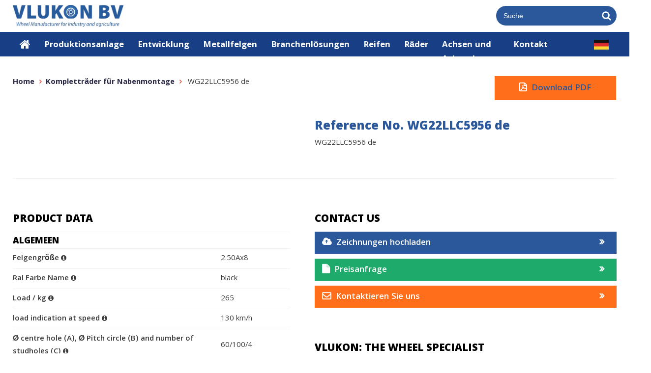

--- FILE ---
content_type: text/html; charset=utf-8
request_url: https://www.vlukon.de/komplettrader-reifen-felgen-fur-nabenmontage/wg22llc5956-de
body_size: 8763
content:
<!DOCTYPE html>
<html dir="ltr" lang="nl-NL">
<head>
<meta charset="utf-8" />
<title>WG22LLC5956 de - Vlukon</title>
<link rel="profile" href="https://gmpg.org/xfn/11" />
<meta name="keywords" content="WG22LLC5956 de" />
<meta name="description" content="WG22LLC5956 de" />
<meta name="viewport" content="width=device-width, initial-scale=1, user-scalable=no">
<link rel="alternate" type="application/rss+xml" title="Nachrichten" href="https://www.vlukon.de/feed" />
<link rel="icon" type="image/x-ico" href="https://www.vlukon.de/themes/vlukon/favicon.ico" />
<script type="text/javascript" src="https://maps.googleapis.com/maps/api/js?key=AIzaSyCwzyYepEgnnbjvSsJq4o19Oz7wWm-uYXA"></script>
<link rel="stylesheet" type="text/css" href="https://cdn.datatables.net/1.10.16/css/dataTables.bootstrap.min.css">

<link rel="canonical" href="https://www.vlukon.de/komplettrader-reifen-felgen-fur-nabenmontage/wg22llc5956-de" />
<meta name="robots" content=" index,  follow" />
<meta name="generator" content="iClicks 1.2.2" />
<link rel="EditURI" type="application/rsd+xml" title="RSD" href="https://www.vlukon.de/xmlrpc?rsd" />
<link rel="wlwmanifest" type="application/wlwmanifest+xml" href="https://www.vlukon.de/includes/wlw/wlwmanifest.xml" />

<script type="text/javascript">
	var webshop_url = "https://www.vlukon.de/";
	var webshop_checkout_url = "";
	var webshop_shoppingcart_url = "";
</script>

<script type='text/javascript' src='https://www.vlukon.de/themes/vlukon/js/jquery.min.js'></script>
<script type='text/javascript' src='https://www.vlukon.de/themes/vlukon/js/global.js'></script>
<link href='https://www.vlukon.de/themes/vlukon/style.css' rel='stylesheet' type='text/css' />
<script type='text/javascript' src='https://s7.addthis.com/js/250/addthis_widget.js'></script>
<script type='text/javascript' src='https://www.vlukon.de/themes/vlukon/js/slider.js'></script>
<script type='text/javascript' src='https://www.vlukon.de/includes/js/jquery/jquery.ui.1.10.0.js'></script>
<link href='https://ajax.googleapis.com/ajax/libs/jqueryui/1.10.3/themes/ui-lightness/jquery-ui.min.css' rel='stylesheet' type='text/css' />
<script type='text/javascript' src='https://cdn.datatables.net/1.10.16/js/jquery.dataTables.min.js'></script>
<script type='text/javascript' src='https://cdn.datatables.net/1.10.16/js/dataTables.bootstrap.min.js'></script>
<script type='text/javascript' src='https://cdn.datatables.net/fixedheader/3.1.3/js/dataTables.fixedHeader.min.js'></script>
<link href='https://maxcdn.bootstrapcdn.com/font-awesome/4.7.0/css/font-awesome.min.css' rel='stylesheet' type='text/css' />
<link href='https://fonts.googleapis.com/css?family=family=Roboto:300,400,500,700,900|Lato:300,400,700|Varela+Round' rel='stylesheet' type='text/css' />
<link href='https://fonts.googleapis.com/css?family=Khula:300,400,600,700,800' rel='stylesheet' type='text/css' />
<script type='text/javascript' src='https://www.vlukon.de/themes/vlukon/js/owl-carousel/owl.carousel.min.js'></script>
<link href='https://www.vlukon.de/themes/vlukon/js/owl-carousel/owl.carousel.css' rel='stylesheet' type='text/css' />
<script type='text/javascript' src='https://www.vlukon.de/themes/vlukon/js/js-image-slider.js'></script>
<script type='text/javascript' src='https://www.vlukon.de/themes/vlukon/js/sidebarmenu.js'></script>
<script type='text/javascript' src='https://www.vlukon.de/modules/forms/js/forms.js'></script>
<link href='https://www.vlukon.de/modules/forms/css/forms.css' rel='stylesheet' type='text/css' />
<script type='text/javascript' src='https://www.vlukon.de/modules/fancybox/js/jquery.fancybox.js'></script>
<link href='https://www.vlukon.de/modules/fancybox/css/jquery.fancybox.css' rel='stylesheet' type='text/css' />
<link href='https://www.vlukon.de/modules/slider/css/slider.css' rel='stylesheet' type='text/css' />
<script type='text/javascript' src='https://www.vlukon.de/modules/slider/js/slider.js'></script>
<link href='https://www.vlukon.de/modules/webshop/css/webshop-navbar.css' rel='stylesheet' type='text/css' />
<link href='https://www.vlukon.de/modules/webshop/themes/custom/style.css' rel='stylesheet' type='text/css' />
<script type='text/javascript' src='https://www.vlukon.de/modules/webshop/js/fancybox/jquery.fancybox.pack.js'></script>
<link href='https://www.vlukon.de/modules/webshop/js/fancybox/jquery.fancybox.css' rel='stylesheet' type='text/css' />
<script type='text/javascript' src='https://www.vlukon.de/modules/webshop/js/caroufredsel/jquery.carouFredSel-6.2.1-packed.js'></script>
<script type='text/javascript' src='https://www.vlukon.de/modules/webshop/js/jquery.tabs.js'></script>
<script type='text/javascript' src='https://www.vlukon.de/modules/fancybox/js/fancybox.init.js'></script>
<script type='text/javascript' src='https://www.vlukon.de/themes/vlukon/js/jquery.slicknav.min.js'></script>
<script type='text/javascript' src='https://www.vlukon.de/themes/vlukon/js/lity.js'></script>
<script type='text/javascript' src='https://www.vlukon.de/modules/webshop/js/webshop.js'></script>
<link href='https://www.vlukon.de/themes/vlukon/css/responsive.css' rel='stylesheet' type='text/css' />
<link href='https://www.vlukon.de/themes/vlukon/css/lity.css' rel='stylesheet' type='text/css' />
<script>
  (function(i,s,o,g,r,a,m){i['GoogleAnalyticsObject']=r;i[r]=i[r]||function(){
  (i[r].q=i[r].q||[]).push(arguments)},i[r].l=1*new Date();a=s.createElement(o),
  m=s.getElementsByTagName(o)[0];a.async=1;a.src=g;m.parentNode.insertBefore(a,m)
  })(window,document,'script','//www.google-analytics.com/analytics.js','ga');
  
  ga('require', 'displayfeatures');
  ga('require', 'linkid');

  ga('create', 'AW-16453549988', 'auto');
  ga('send', 'pageview');

</script>
<!-- Hotjar Tracking Code for https://www.vlukon.nl/ -->
	<script>
    (function(h,o,t,j,a,r){
        h.hj=h.hj||function(){(h.hj.q=h.hj.q||[]).push(arguments)};
        h._hjSettings={hjid:1449471,hjsv:6};
        a=o.getElementsByTagName('head')[0];
        r=o.createElement('script');r.async=1;
        r.src=t+h._hjSettings.hjid+j+h._hjSettings.hjsv;
        a.appendChild(r);
    })(window,document,'https://static.hotjar.com/c/hotjar-','.js?sv=');
</script>

	<script type="text/javascript" language="javascript" src="https://cdn.datatables.net/1.10.16/js/jquery.dataTables.min.js"></script>
<!--	<script type="text/javascript" language="javascript" src="https://cdn.datatables.net/1.10.16/js/dataTables.bootstrap.min.js"></script>-->
</head>

	<body class='default page-2209 lang-de' id='page-3870'>

	<!-- Global site tag (gtag.js) - Google Analytics -->
	<script async src="https://www.googletagmanager.com/gtag/js?id=UA-121109555-2"></script>
	<script>
	  window.dataLayer = window.dataLayer || [];
	  function gtag(){dataLayer.push(arguments);}
	  gtag('js', new Date());
	  gtag('config', 'UA-121109555-2');
	</script>

	<!-- Google Tag Manager -->
		<script>(function(w,d,s,l,i){w[l]=w[l]||[];w[l].push({'gtm.start':
		new Date().getTime(),event:'gtm.js'});var f=d.getElementsByTagName(s)[0],
		j=d.createElement(s),dl=l!='dataLayer'?'&l='+l:'';j.async=true;j.src=
		'https://www.googletagmanager.com/gtm.js?id='+i+dl;f.parentNode.insertBefore(j,f);
		})(window,document,'script','dataLayer','GTM-KC99GJX');</script>
	<!-- End Google Tag Manager -->




<script type="text/javascript">
$(function() {
    $('.variation-hide').hide();
  $('#colorselector').change(function(){
    $('.colors').hide();
        $('#' + $(this).val()).show();
        $('#variation-' + $(this).val()).show();
  });
});
</script>
<script>
$(window).on('hashchange', function () {
    if (window.location.hash == "#producten") {
       $('.mainav').hide();
    } else {
       $('.mainav').show();
    }
});
</script>
  	<div id="beacon"></div>


<header>
	<div class="bg-headertop">

		<div class="top-header">
			<div class="wrap-header">
				<div class="inner-header-flex">

					<div class="logo-header">
						<a class='logo-white' href='/'><img alt='' src='https://www.vlukon.nl/uploads/images/logomin.jpg' /></a>					</div>
					<div class="usp-header">
											</div>
					<div class="search-header">
						<div id='searchfield'><div class='searchwrap'><form method='get' action='https://www.vlukon.de/suche'><input type='text' placeholder='Suche' name='search' id='srch_fld' /><input type='submit' class='srch_btn' value='Zoek'/></form></div><div data-href=https://www.vlukon.de/suche class='searchbtn'></div></div>					</div>

				</div>
			</div>
		</div>

		<div class="bottom-header">
			<div class="wrap-header">
				<div class="row">
					<nav class="nav firstnav hidden-s p-t-sm p-b-sm">
						<ul id="mainmenu" class="menu  ">
 <li class='page-1 first-child '><a href='https://www.vlukon.de/'><span>Home</span></a></li>
<li class='page-1662 haschild '><a href='https://www.vlukon.de/produktionsanlage'><span>Produktionsanlage</span></a>
	<ul class='child page '>
		<li class='page-5361'><a href='https://www.vlukon.de/produktionsanlage/3d-laserschneiden'><span>3D-Laserschneiden</span></a></li>
		<li class='page-1663'><a href='https://www.vlukon.de/produktionsanlage/pulverbeschichtung'><span>Pulverbeschichtung</span></a></li>
		<li class='page-1666'><a href='https://www.vlukon.de/produktionsanlage/cnc-drehen-und-frasen'><span>CNC-Drehen und Fr&auml;sen bei Vlukon</span></a></li>
		<li class='page-5752'><a href='https://www.vlukon.de/produktionsanlage/liv-systems'><span>Blechpresswerkstatt: LIV Systems</span></a></li>
	</ul>
</li>
<li class='page-3 haschild '><a href='https://www.vlukon.de/Entwicklung'><span>Entwicklung</span></a>
	<ul class='child page '>
		<li class='page-5412 haschild'><a href='https://www.vlukon.de/entwicklung/customer-cases'><span>Customer cases</span></a>
	<ul class='child page '>
		<li class='page-6202'><a href='https://www.vlukon.de/entwicklung/customer-cases/matglow-massgeschneiderte-radmodule-fur-zukunftsfahige-mobilitat'><span>Matglow: Ma&szlig;geschneiderte Radmodule f&uuml;r zukunftsf&auml;hige Mobilit&auml;t</span></a></li>
		<li class='page-5416'><a href='https://www.vlukon.de/entwicklung/customer-cases/nijland-cycling'><span>Nijland Cycling</span></a></li>
		<li class='page-6071'><a href='https://www.vlukon.de/entwicklung/customer-cases/2kerr-mobility'><span>2KERR Mobility</span></a></li>
		<li class='page-6033'><a href='https://www.vlukon.de/entwicklung/customer-cases/carco-bike-motic-gmbh'><span>Carco Bike Motic GmbH</span></a></li>
	</ul>
</li>
		<li class='page-1335'><a href='https://www.vlukon.de/entwicklung/technische-beratung'><span>Technische Beratung</span></a></li>
		<li class='page-1436'><a href='https://www.vlukon.de/entwicklung/hochwertigen-rohstoffen'><span>Hochwertigen Rohstoffen</span></a></li>
		<li class='page-1338'><a href='https://www.vlukon.de/entwicklung/schnelle-lieferung'><span>Schnelle Lieferung</span></a></li>
	</ul>
</li>
<li class='page-5192 haschild '><a href='https://www.vlukon.de/felgen'><span>Metallfelgen</span></a>
	<ul class='child page '>
		<li class='page-3218'><a href='https://www.vlukon.de/felge-mit-geschweisster-naben-fur-lagerungen'><span>Felgen mit Lagerungen</span></a></li>
		<li class='page-3641'><a href='https://www.vlukon.de/felgen-mit-bolzenlochern-fur-nabenanschulss'><span>Felgen mit Bolzenl&ouml;chern f&uuml;r Nabenanschulss</span></a></li>
		<li class='page-5975'><a href='https://www.vlukon.de/felgen/feuerverzinkte-felgen'><span>Feuerverzinkte Felgen</span></a></li>
		<li class='page-6185'><a href='https://www.vlukon.de/felgen/rad-mit-passfeder-nabe-mit-passfeder-vlukon'><span>Rad &amp; Nabe mit Passfeder</span></a></li>
		<li class='page-5408'><a href='https://www.vlukon.de/entwicklung/faq-felgen-und-rader'><span>FAQ Felgen und R&auml;der</span></a></li>
	</ul>
</li>
<li class='page-1444 haschild '><a href='https://www.vlukon.de/branchenlosungen'><span>Branchenl&ouml;sungen</span></a>
	<ul class='child page '>
		<li class='page-6050'><a href='https://www.vlukon.de/branchenlosungen/urban-mobility'><span>Urban Mobility</span></a></li>
		<li class='page-1445 haschild'><a href='https://www.vlukon.de/branchenlosungen/landwirtschaft'><span>Landwirtschaft</span></a>
	<ul class='child page '>
		<li class='page-1455'><a href='https://www.vlukon.de/branchenlosungen/gartenbau'><span>Gartenbau</span></a></li>
		<li class='page-1458'><a href='https://www.vlukon.de/branchenlosungen/rasenmaher-kompakttraktoren'><span>Rasenm&auml;her &amp; Kompakttraktoren</span></a></li>
		<li class='page-6008'><a href='https://www.vlukon.de/branchenlosungen/landwirtschaft/roboter-fur-landwirtschaft-und-gartenbau'><span>Robotern</span></a></li>
		<li class='page-1446'><a href='https://www.vlukon.de/branchenlosungen/landwirtschaft/bodenbearbeitung'><span>Bodenbearbeitung</span></a></li>
		<li class='page-1447'><a href='https://www.vlukon.de/branchenlosungen/landwirtschaft/traktor-kraft'><span>Traktor &amp; Kraft</span></a></li>
		<li class='page-1448'><a href='https://www.vlukon.de/branchenlosungen/landwirtschaft/pflanzung-aussaat'><span>Pflanzung &amp; Aussaat</span></a></li>
		<li class='page-1454'><a href='https://www.vlukon.de/branchenlosungen/forstwirtschaft-holzgewinnung'><span>Forstwirtschaft &amp; Holzgewinnung</span></a></li>
		<li class='page-1449'><a href='https://www.vlukon.de/branchenlosungen/landwirtschaft/ernte-und-ernteverarbeitung'><span>Ernte und Ernteverarbeitung</span></a></li>
		<li class='page-1453'><a href='https://www.vlukon.de/branchenlosungen/landwirtschaft/heugewinnung'><span>Heugewinnung</span></a></li>
	</ul>
</li>
		<li class='page-1456'><a href='https://www.vlukon.de/branchenlosungen/industrial-use'><span>Industrielle Nutzung</span></a></li>
		<li class='page-6067'><a href='https://www.vlukon.de/branchenlosungen/quads-und-trikes-atcs'><span>Quads und Trikes (ATCs)</span></a></li>
		<li class='page-1459'><a href='https://www.vlukon.de/branchenlosungen/bodenunterstutzung-flugplatze'><span>Ground support &amp; airfields</span></a></li>
		<li class='page-1457'><a href='https://www.vlukon.de/branchenlosungen/trailer-und-anhangerrader'><span>Trailer und Anh&auml;ngerr&auml;der</span></a></li>
	</ul>
</li>
<li class='page-4780 haschild '><a href='https://www.vlukon.de/banden-landbouw-industrie'><span>Reifen</span></a>
	<ul class='child page '>
		<li class='page-2867'><a href='https://www.vlukon.de/industrielle-reifen'><span>Industrielle Reifen</span></a></li>
		<li class='page-2210'><a href='https://www.vlukon.de/rader-mit-luftreifen-fur-nabenmontage'><span>Nabenmontierte Luftreifen</span></a></li>
	</ul>
</li>
<li class='page-4817 haschild '><a href='https://www.vlukon.de/rader-fur-evs-roboter-landwirtschaft-und-industrie'><span>R&auml;der</span></a>
	<ul class='child page '>
		<li class='page-2131'><a href='https://www.vlukon.de/luftreifen-mit-kugellagern-rollenlagern-oder-gleitlager'><span>Luftr&auml;der mit Lager</span></a></li>
		<li class='page-3555'><a href='https://www.vlukon.de/komplettrader-mit-industriereifen-fur-montage-auf-eine-flanschnabe'><span>Vollgummireifen mit Antrieb und Nabenbefestigung</span></a></li>
	</ul>
</li>
<li class='page-5446 haschild '><a href='https://www.vlukon.de/achsen-und-achsnaben'><span>Achsen und Achsnaben</span></a>
	<ul class='child page '>
		<li class='page-5535'><a href='https://www.vlukon.de/achsen-und-achsnaben/torsionsachsen'><span>Torsionsachsen</span></a></li>
	</ul>
</li>
<li class='page-7 last-child '><a href='https://www.vlukon.de/kontakt'><span>Kontakt</span></a></li>
</ul>
					</nav>

					<div id="top">
						<div id="flags" class="top-link">
              <div class='current'><img src='https://www.vlukon.de/includes/images/visitor/countries/de.png' /> <i class='fa fa-angle-down'></i></div><ul><li class="en-icon"><a href='https://www.vlukon.nl/wg22llc5956'><img src=https://www.vlukon.de/includes/images/visitor/countries/nl.png></a></li><li class="en-icon"><a href='https://www.vlukon.com/wg22llc5956-en'><img src=https://www.vlukon.de/includes/images/visitor/countries/en.png></a></li></ul>						</div>
					</div>

					<div class="mobile-menu hidden visible-s">
						<button data-toggle-offscreen=".mobile-menu-container" class="c-hamburger c-hamburger--htx">
							<span>toggle menu</span>
						</button>
					</div>

				</div>
			</div>
		</div>

	</div>
</header>

<div class="mobile-menu-container bg-gray p-t-md hidden">
    <div class="logo-lt p-t-md p-r-md p-b-s">
         <a class='logo-white' href='/'><img alt='' src='https://www.vlukon.nl/uploads/images/logomin.jpg' /></a>    </div>
			<div class=" col12 pull-left">
			<ul id="mobilemenu" class="menu  ">
 <li class='page-1 first-child '><a href='https://www.vlukon.de/'><span>Home</span></a></li>
<li class='page-1662 haschild '><a href='https://www.vlukon.de/produktionsanlage'><span>Produktionsanlage</span></a>
	<ul class='child page '>
		<li class='page-5361'><a href='https://www.vlukon.de/produktionsanlage/3d-laserschneiden'><span>3D-Laserschneiden</span></a></li>
		<li class='page-1663'><a href='https://www.vlukon.de/produktionsanlage/pulverbeschichtung'><span>Pulverbeschichtung</span></a></li>
		<li class='page-1666'><a href='https://www.vlukon.de/produktionsanlage/cnc-drehen-und-frasen'><span>CNC-Drehen und Fr&auml;sen bei Vlukon</span></a></li>
		<li class='page-5752'><a href='https://www.vlukon.de/produktionsanlage/liv-systems'><span>Blechpresswerkstatt: LIV Systems</span></a></li>
	</ul>
</li>
<li class='page-3 haschild '><a href='https://www.vlukon.de/Entwicklung'><span>Entwicklung</span></a>
	<ul class='child page '>
		<li class='page-5412 haschild'><a href='https://www.vlukon.de/entwicklung/customer-cases'><span>Customer cases</span></a>
	<ul class='child page '>
		<li class='page-6202'><a href='https://www.vlukon.de/entwicklung/customer-cases/matglow-massgeschneiderte-radmodule-fur-zukunftsfahige-mobilitat'><span>Matglow: Ma&szlig;geschneiderte Radmodule f&uuml;r zukunftsf&auml;hige Mobilit&auml;t</span></a></li>
		<li class='page-6071'><a href='https://www.vlukon.de/entwicklung/customer-cases/2kerr-mobility'><span>2KERR Mobility</span></a></li>
		<li class='page-6033'><a href='https://www.vlukon.de/entwicklung/customer-cases/carco-bike-motic-gmbh'><span>Carco Bike Motic GmbH</span></a></li>
		<li class='page-5416'><a href='https://www.vlukon.de/entwicklung/customer-cases/nijland-cycling'><span>Nijland Cycling</span></a></li>
	</ul>
</li>
		<li class='page-1319'><a href='https://www.vlukon.de/entwicklung/spezial-sonderausfuhrungen'><span>Spezial- &amp; Sonderausf&uuml;hrungen f&uuml;r OEM</span></a></li>
		<li class='page-1335'><a href='https://www.vlukon.de/entwicklung/technische-beratung'><span>Technische Beratung</span></a></li>
		<li class='page-1338'><a href='https://www.vlukon.de/entwicklung/schnelle-lieferung'><span>Schnelle Lieferung</span></a></li>
		<li class='page-1436'><a href='https://www.vlukon.de/entwicklung/hochwertigen-rohstoffen'><span>Hochwertigen Rohstoffen</span></a></li>
	</ul>
</li>
<li class='page-2329 haschild '><a href='https://www.vlukon.de/produkte'><span>Produkte</span></a>
	<ul class='child page '>
		<li class='page-2131'><a href='https://www.vlukon.de/luftreifen-mit-kugellagern-rollenlagern-oder-gleitlager'><span>Luftr&auml;der mit Lager</span></a></li>
		<li class='page-2210'><a href='https://www.vlukon.de/rader-mit-luftreifen-fur-nabenmontage'><span>Nabenmontierte Luftreifen</span></a></li>
		<li class='page-3555'><a href='https://www.vlukon.de/komplettrader-mit-industriereifen-fur-montage-auf-eine-flanschnabe'><span>Vollgummireifen mit Antrieb und Nabenbefestigung</span></a></li>
		<li class='page-3218'><a href='https://www.vlukon.de/felge-mit-geschweisster-naben-fur-lagerungen'><span>Felgen mit Lagerungen</span></a></li>
		<li class='page-3641'><a href='https://www.vlukon.de/felgen-mit-bolzenlochern-fur-nabenanschulss'><span>Felgen mit Bolzenl&ouml;chern f&uuml;r Nabenanschulss</span></a></li>
		<li class='page-4509'><a href='https://www.vlukon.de/achsstummel'><span>Achsstummel</span></a></li>
		<li class='page-5975'><a href='https://www.vlukon.de/felgen/feuerverzinkte-felgen'><span>Feuerverzinkte Felgen</span></a></li>
		<li class='page-6185'><a href='https://www.vlukon.de/felgen/rad-mit-passfeder-nabe-mit-passfeder-vlukon'><span>Rad &amp; Nabe mit Passfeder</span></a></li>
	</ul>
</li>
<li class='page-1444 haschild '><a href='https://www.vlukon.de/branchenlosungen'><span>Branchenl&ouml;sungen</span></a>
	<ul class='child page '>
		<li class='page-6050'><a href='https://www.vlukon.de/branchenlosungen/urban-mobility'><span>Urban Mobility</span></a></li>
		<li class='page-6008'><a href='https://www.vlukon.de/branchenlosungen/landwirtschaft/roboter-fur-landwirtschaft-und-gartenbau'><span>Robotern</span></a></li>
		<li class='page-1445 haschild'><a href='https://www.vlukon.de/branchenlosungen/landwirtschaft'><span>Landwirtschaft</span></a>
	<ul class='child page '>
		<li class='page-1455'><a href='https://www.vlukon.de/branchenlosungen/gartenbau'><span>Gartenbau</span></a></li>
		<li class='page-1458'><a href='https://www.vlukon.de/branchenlosungen/rasenmaher-kompakttraktoren'><span>Rasenm&auml;her &amp; Kompakttraktoren</span></a></li>
		<li class='page-1449'><a href='https://www.vlukon.de/branchenlosungen/landwirtschaft/ernte-und-ernteverarbeitung'><span>Ernte und Ernteverarbeitung</span></a></li>
		<li class='page-1448'><a href='https://www.vlukon.de/branchenlosungen/landwirtschaft/pflanzung-aussaat'><span>Pflanzung &amp; Aussaat</span></a></li>
		<li class='page-1446'><a href='https://www.vlukon.de/branchenlosungen/landwirtschaft/bodenbearbeitung'><span>Bodenbearbeitung</span></a></li>
		<li class='page-1447'><a href='https://www.vlukon.de/branchenlosungen/landwirtschaft/traktor-kraft'><span>Traktor &amp; Kraft</span></a></li>
		<li class='page-1453'><a href='https://www.vlukon.de/branchenlosungen/landwirtschaft/heugewinnung'><span>Heugewinnung</span></a></li>
		<li class='page-1454'><a href='https://www.vlukon.de/branchenlosungen/forstwirtschaft-holzgewinnung'><span>Forstwirtschaft &amp; Holzgewinnung</span></a></li>
	</ul>
</li>
		<li class='page-1456'><a href='https://www.vlukon.de/branchenlosungen/industrial-use'><span>Industrielle Nutzung</span></a></li>
		<li class='page-1459'><a href='https://www.vlukon.de/branchenlosungen/bodenunterstutzung-flugplatze'><span>Ground support &amp; airfields</span></a></li>
		<li class='page-6067'><a href='https://www.vlukon.de/branchenlosungen/quads-und-trikes-atcs'><span>Quads und Trikes (ATCs)</span></a></li>
		<li class='page-1457'><a href='https://www.vlukon.de/branchenlosungen/trailer-und-anhangerrader'><span>Trailer und Anh&auml;ngerr&auml;der</span></a></li>
	</ul>
</li>
<li class='page-7 haschild '><a href='https://www.vlukon.de/kontakt'><span>Kontakt</span></a>
	<ul class='child page '>
		<li class='page-6'><a href='https://www.vlukon.de/nachrichten'><span>Nachrichten</span></a></li>
		<li class='page-4'><a href='https://www.vlukon.de/over-ons'><span>&Uuml;ber Vlukon</span></a></li>
		<li class='page-1439'><a href='https://www.vlukon.de/uber-vlukon/seit-1946-bewiesene-exzellenz'><span>Seit 1946 eine einzigartig bewiesene Exzellenz</span></a></li>
		<li class='page-1438'><a href='https://www.vlukon.de/uber-vlukon/zertifizierung'><span>Zertifizierung</span></a></li>
		<li class='page-1440'><a href='https://www.vlukon.de/uber-vlukon/einkauf'><span>Einkauf</span></a></li>
		<li class='page-4633'><a href='https://www.vlukon.de/uber-vlukon/impressum'><span>Impressum</span></a></li>
	</ul>
</li>
</ul>
		</div>
	</div>

<section class="container p-b-xl content class-product">
	    <div class="wrap-92">
	    	<div class="row direction webshop-grid-container">
							<div class="col12">
											<div class="col12 m-b-lg productSingle">
							<div class="pull-left">
	            				<div id="breadcrumb"><ul><li><a href="https://www.vlukon.de/" title="Homepage">Home</a></li><li><a href="https://www.vlukon.de/komplettrader-reifen-felgen-fur-nabenmontage" title="Komplettr&auml;der: Reifen &amp; Felgen f&uuml;r Nabenmontage">Komplettr&auml;der f&uuml;r Nabenmontage</a></li><li><span title="WG22LLC5956 de"> WG22LLC5956 de</span></li></ul></div>	        				</div>

																													<div class="pull-right pull-left-670">
	                    	                      <a class="btn-pdf" href="https://www.vlukon.de/de/?productpdf=3870">Download PDF</a>

                        		        				</div>
									
	        			</div>
										<div class="productSingle" id="singleproduct product-1334">

<div class="col12 m-b-xxl grey-border">
    <div class="categoryPhoto productImage photo col6 col12-1024 p-r-lg-50 pull-left p-r-n-1024 m-b-25-1024">
        
                  <div class="productExtraImagesContainer">
              <img src=""/>
          </div>
            </div>
    <div class="col6 col12-1024 col12-s m-b-xxl">
        <h1>Reference No. WG22LLC5956 de</h1>
        WG22LLC5956 de    </div>

</div>
<div class="col12 m-b-xxl grey-border">
    <div class="col6 col12-1024 p-r-lg-50 pull-left p-r-n-1024 m-b-25-1024">
        <h2>Product data</h2>
                    <div id="" class="productDescription single-product-table col12">
                                                            <h3>algemeen</h3>
                                                <table>
                            </tbody>
                                                                                                                                                                        <tr>
                                                    <td class="value">
                                                        Felgengröße                                                        <span class="single-info info-grid">
                                                            <i class="fa fa-info-circle" aria-hidden="true"></i>
                                                            <span class="info-grid-text">Breite &amp; Durchmesser in Zoll. </span>
                                                        </span>
                                                    </td>
                                                    <td>2.50Ax8</td>
                                                </tr>
                                                                                                                                                                                                                                                            <tr>
                                                    <td class="value">
                                                        Ral Farbe Name                                                        <span class="single-info info-grid">
                                                            <i class="fa fa-info-circle" aria-hidden="true"></i>
                                                            <span class="info-grid-text">Ral Farbe Name</span>
                                                        </span>
                                                    </td>
                                                    <td>black</td>
                                                </tr>
                                                                                                                                                                                                                                                            <tr>
                                                    <td class="value">
                                                        Load / kg                                                        <span class="single-info info-grid">
                                                            <i class="fa fa-info-circle" aria-hidden="true"></i>
                                                            <span class="info-grid-text">Load / kg</span>
                                                        </span>
                                                    </td>
                                                    <td>265</td>
                                                </tr>
                                                                                                                                                                                                                                                            <tr>
                                                    <td class="value">
                                                        load indication at speed                                                        <span class="single-info info-grid">
                                                            <i class="fa fa-info-circle" aria-hidden="true"></i>
                                                            <span class="info-grid-text">load indication at speed</span>
                                                        </span>
                                                    </td>
                                                    <td> 130 km/h</td>
                                                </tr>
                                                                                                                                                                                                                                                            <tr>
                                                    <td class="value">
                                                        Ø centre hole (A), Ø Pitch circle (B) and number of studholes (C)                                                        <span class="single-info info-grid">
                                                            <i class="fa fa-info-circle" aria-hidden="true"></i>
                                                            <span class="info-grid-text">Center hole diameter marked with "A", Pitch Circle diameter marked with "B" and Number of bolt holes marked with "C".</span>
                                                        </span>
                                                    </td>
                                                    <td>60/100/4</td>
                                                </tr>
                                                                                                                                                                                                                                                            <tr>
                                                    <td class="value">
                                                        (A)  Mittenlochdurchmesser mm                                                        <span class="single-info info-grid">
                                                            <i class="fa fa-info-circle" aria-hidden="true"></i>
                                                            <span class="info-grid-text">Durchmesser der Bohrung für die Nabe, in der Zeichnung mit "A" gekennzeichnet.</span>
                                                        </span>
                                                    </td>
                                                    <td>60</td>
                                                </tr>
                                                                                                                                                                                                                                                            <tr>
                                                    <td class="value">
                                                        (B)  Bolzenlochkreis mm                                                        <span class="single-info info-grid">
                                                            <i class="fa fa-info-circle" aria-hidden="true"></i>
                                                            <span class="info-grid-text">Bolzenlochkreis, auch bekannt als Pitch circle diameter (P.C.D.). In der Zeichnung mit' B' gekennzeichnet.</span>
                                                        </span>
                                                    </td>
                                                    <td>100</td>
                                                </tr>
                                                                                                                                                                                                                                                            <tr>
                                                    <td class="value">
                                                         PCD aantal gaten                                                        <span class="single-info info-grid">
                                                            <i class="fa fa-info-circle" aria-hidden="true"></i>
                                                            <span class="info-grid-text">= Anzahl der Bolzenlöcher für die Montage auf der Flanschnabe</span>
                                                        </span>
                                                    </td>
                                                    <td>4</td>
                                                </tr>
                                                                                                                                                                                                                                                            <tr>
                                                    <td class="value">
                                                        (D)  Einpresstiefe mm                                                        <span class="single-info info-grid">
                                                            <i class="fa fa-info-circle" aria-hidden="true"></i>
                                                            <span class="info-grid-text">= Abstand von der Felgenmitte bis zur Innenseite der inneren Felgenplatte. Auch bekannt als E.T. oder Offset. In der Zeichnung mit "D" gekennzeichnet</span>
                                                        </span>
                                                    </td>
                                                    <td>0</td>
                                                </tr>
                                                                                                                                                                                                                                                            <tr>
                                                    <td class="value">
                                                        (C) Bolzenlochdurchmesser mm                                                        <span class="single-info info-grid">
                                                            <i class="fa fa-info-circle" aria-hidden="true"></i>
                                                            <span class="info-grid-text">In der Zeichnung mit "C" gekennzeichnet. Siehe auch "Ausführung der Bolzenlöcher".</span>
                                                        </span>
                                                    </td>
                                                    <td>13.5</td>
                                                </tr>
                                                                                                                                                                                                                                                            <tr>
                                                    <td class="value">
                                                         Bandenmaat                                                        <span class="single-info info-grid">
                                                            <i class="fa fa-info-circle" aria-hidden="true"></i>
                                                            <span class="info-grid-text"> Bandenmaat</span>
                                                        </span>
                                                    </td>
                                                    <td>4.80/4.00-8</td>
                                                </tr>
                                                                                                                                                                                                                                                            <tr>
                                                    <td class="value">
                                                         PR                                                        <span class="single-info info-grid">
                                                            <i class="fa fa-info-circle" aria-hidden="true"></i>
                                                            <span class="info-grid-text"> PR</span>
                                                        </span>
                                                    </td>
                                                    <td>4</td>
                                                </tr>
                                                                                                                                                                                                                                                            <tr>
                                                    <td class="value">
                                                        Patroon                                                        <span class="single-info info-grid">
                                                            <i class="fa fa-info-circle" aria-hidden="true"></i>
                                                            <span class="info-grid-text">Patroon</span>
                                                        </span>
                                                    </td>
                                                    <td>HF-215</td>
                                                </tr>
                                                                                                                                                                                                                                                            <tr>
                                                    <td class="value">
                                                        Band                                                        <span class="single-info info-grid">
                                                            <i class="fa fa-info-circle" aria-hidden="true"></i>
                                                            <span class="info-grid-text">Band</span>
                                                        </span>
                                                    </td>
                                                    <td>415x120</td>
                                                </tr>
                                                                                                                                                                                                                                                            <tr>
                                                    <td class="value">
                                                         Druk bar                                                        <span class="single-info info-grid">
                                                            <i class="fa fa-info-circle" aria-hidden="true"></i>
                                                            <span class="info-grid-text">= der Druck in den Reifen, Maßeinheit: Bar</span>
                                                        </span>
                                                    </td>
                                                    <td>4.2</td>
                                                </tr>
                                                                                                                                                    </tbody>
                        </table>
                                                                        </div>
            </div>
    <div class="col6 col12-1024 pull-left p-r-n-1024 m-b-25-1024 hide-1024">
        <h2>Contact us</h2>
        <div class="m-b-xl"><p><a class="btn-cta drawing" href="https://www.vlukon.de/zeichnungen-hochladen">Zeichnungen hochladen</a> <a class="btn-cta offer" href="https://www.vlukon.de/contact">Preisanfrage</a> <a class="btn-cta contact" href="https://www.vlukon.de/contact">Kontaktieren Sie uns</a></p>
</div>
        <h2>Vlukon: The wheel specialist</h2>
        <div class="m-b-xl"><ul class="usp-check">
<li class="free">Unser Know-how erleichtert Ihnen die Arbeit.</li>
<li class="free">Kurze Lieferzeiten für hochwertige Räder.</li>
<li class="free">Fordern Sie an, was Sie brauchen, wir entwickeln es nach Ihren Wünschen.</li>
<li class="free">Unsere Experten beraten Sie gerne zu Rädern, Felgen und verwandten Teilen.</li>
</ul>
</div>
        <h2>Latest news</h2>
        <div class="m-b-xl">
            <div class="m-b-md">
                <ul class="post-widget-single-product">
                                       <li class="m-b-md m-t-md">
                       <h4>VLUKON is after 27 years manufacturing Torsial Axles &amp; Suspension elements again.</h4>
                       <p>VLUKON is after 27 years manufacturing Torsial Axles &amp; Suspension elements again.
 “Excellent cooperation between our R&amp;D department and Vlukon's R&amp;D department with great commitment from Vlukon. Process actually ran very smoothly”, <a href="https://www.vlukon.com/problem-solver/customer-cases/nijland-cycling" target="_blank">read more.</p>
                       <a class="read-more" href="">Read more</a>
                   </li>
                                       <li class="m-b-md m-t-md">
                       <h4>Wiel systemen voor Ground support equipment</h4>
                       <p>&nbsp;
Bij Vlukon zijn we trots op ons unieke vermogen om op maat gemaakte velgen in kleine partijen te produceren. Perfect voor die nicheprojecten of wanneer u net begint met een beperkt volume. Wij zijn niet zomaar een fabrikant; wij zijn uw partner in innovatie.
Genesteld in Nederland, is onze "boutique" productiefaciliteit een centrum van vakmanschap. We hebben alles, van matrijzenfabricage tot poedercoating en assemblage.</p>
                       <a class="read-more" href="">Read more</a>
                   </li>
                                       <li class="m-b-md m-t-md">
                       <h4>Parent company Vlukon Wheels is expanding production significantly in Slovenia</h4>
                       <p>Konijnenburg acquires a 50% interest in the Slovenian Castor &amp; Wheel factory.
 Read the<span style="text-decoration: underline;"><span style="color: #000000;"><a href="http://www.crossroadstoday.com/story/38705587/konijnenburg-wheels-acquires-large-slovenian-wheel-manufacturer-and-strengthens-position-in-european-market" target="_blank"><span style="color: #000000; text-decoration: underline;"> press release in English</span></a></span></span>
<span style="text-decoration: underline;"></span> <span style="text-decoration: underline;"><span style="color: #003300;"><a href="http://www.getnews.</p>
                       <a class="read-more" href="">Read more</a>
                   </li>
                                       <li class="m-b-md m-t-md">
                       <h4>Agritechnica 2017 from 12 to 18 November</h4>
                       <p>Visit Vlukon BV on The World's Leading International Exhibition for Agricultural Machinery and Equipment<br />From 12 - 18 November 2017 we will exhibit our complete range of products and solutions in Hanover, Germany.
You can't miss us, as our booth on H17 is at the main entrance of Hall 3
For more info about the Agritechnica:<a title="Agritechnica website" href="https://www.agritechnica.com/en/" target="_blank"> click here</a></p>
                       <a class="read-more" href="">Read more</a>
                   </li>
                                    </ul>
            </div>
        </div>
    </div>
</div>
        <div class="col12-1024 m-t-lg show-1024">
        <h2>Contact us</h2>
        <div class="m-b-xl"><p><a class="btn-cta drawing" href="https://www.vlukon.de/zeichnungen-hochladen">Zeichnungen hochladen</a> <a class="btn-cta offer" href="https://www.vlukon.de/contact">Preisanfrage</a> <a class="btn-cta contact" href="https://www.vlukon.de/contact">Kontaktieren Sie uns</a></p>
</div>
        <h2>Vlukon: The wheel specialist</h2>
        <div class="m-b-xl"><ul class="usp-check">
<li class="free">Unser Know-how erleichtert Ihnen die Arbeit.</li>
<li class="free">Kurze Lieferzeiten für hochwertige Räder.</li>
<li class="free">Fordern Sie an, was Sie brauchen, wir entwickeln es nach Ihren Wünschen.</li>
<li class="free">Unsere Experten beraten Sie gerne zu Rädern, Felgen und verwandten Teilen.</li>
</ul>
</div>
        <h2>Latest news</h2>
        <div class="m-b-xl">
            <div class="m-b-md">
                <ul class="post-widget-single-product">
                                       <li class="m-b-md m-t-md">
                       <h4>VLUKON is after 27 years manufacturing Torsial Axles &amp; Suspension elements again.</h4>
                       <p>VLUKON is after 27 years manufacturing Torsial Axles &amp; Suspension elements again.
 “Excellent cooperation between our R&amp;D department and Vlukon's R&amp;D department with great commitment from Vlukon. Process actually ran very smoothly”, <a href="https://www.vlukon.com/problem-solver/customer-cases/nijland-cycling" target="_blank">read more.</p>
                       <a class="read-more" href="">Read more</a>
                   </li>
                                       <li class="m-b-md m-t-md">
                       <h4>Wiel systemen voor Ground support equipment</h4>
                       <p>&nbsp;
Bij Vlukon zijn we trots op ons unieke vermogen om op maat gemaakte velgen in kleine partijen te produceren. Perfect voor die nicheprojecten of wanneer u net begint met een beperkt volume. Wij zijn niet zomaar een fabrikant; wij zijn uw partner in innovatie.
Genesteld in Nederland, is onze "boutique" productiefaciliteit een centrum van vakmanschap. We hebben alles, van matrijzenfabricage tot poedercoating en assemblage.</p>
                       <a class="read-more" href="">Read more</a>
                   </li>
                                       <li class="m-b-md m-t-md">
                       <h4>Parent company Vlukon Wheels is expanding production significantly in Slovenia</h4>
                       <p>Konijnenburg acquires a 50% interest in the Slovenian Castor &amp; Wheel factory.
 Read the<span style="text-decoration: underline;"><span style="color: #000000;"><a href="http://www.crossroadstoday.com/story/38705587/konijnenburg-wheels-acquires-large-slovenian-wheel-manufacturer-and-strengthens-position-in-european-market" target="_blank"><span style="color: #000000; text-decoration: underline;"> press release in English</span></a></span></span>
<span style="text-decoration: underline;"></span> <span style="text-decoration: underline;"><span style="color: #003300;"><a href="http://www.getnews.</p>
                       <a class="read-more" href="">Read more</a>
                   </li>
                                       <li class="m-b-md m-t-md">
                       <h4>Agritechnica 2017 from 12 to 18 November</h4>
                       <p>Visit Vlukon BV on The World's Leading International Exhibition for Agricultural Machinery and Equipment<br />From 12 - 18 November 2017 we will exhibit our complete range of products and solutions in Hanover, Germany.
You can't miss us, as our booth on H17 is at the main entrance of Hall 3
For more info about the Agritechnica:<a title="Agritechnica website" href="https://www.agritechnica.com/en/" target="_blank"> click here</a></p>
                       <a class="read-more" href="">Read more</a>
                   </li>
                                    </ul>
            </div>
        </div>
    </div>
    </div>


				</div>
					</div>
    </div>

</section>


<div id="map"></div>
  <div id="bgf">
    <div class="wrap">
      <div class="bgf-form">

        
                    	<div class='requiredMessage'></div>
<div class='requiredMessage'></div>
<form method="post" enctype="multipart/form-data" class="custom_form required-form" action="?mail=send" onsubmit="return validateform(this);"><div class='form' id='form-14'>
<tr class='form_row rv-contact'>
	<td>
		<div class="form-row">
			<h3>Ruf mich zurück</h3>
			</div>
	</td>
</tr>
<tr class='form_row rv-contact'>
	<td>
		<div class="form-row">
		Name
		<input value='' class="required" type='text' name='name-60' />
		</div>
</tr>
<tr class='form_row rv-contact'>
	<td>
		<div class="form-row">
		Telefonnummer
		<input value='' class="required" type='text' name='telefonnummer-61' />
		</div>
</tr>

					<div class='pull-right'>
						<input type='hidden' name='form_id' value='14'/><input class='button' name='send_form' value='Senden' type='submit'/>
						
</div>
</form>
          
        
      </div>
      </div>
    </div>
  </div>

<footer class="footer">
    <div class="wrap">
    	<div class="row">
        	<div class="col12 p-t-xl p-b-xl">
        		<div class='widgetBar' id='widgetBar-8'>
<div  id='widget_26' class='widget  col2.4 first-child'>
<div class='widget-inner'>
<div class='widget_header'><h3><span>VLUKON R&auml;der &amp; Felge</span></h3></div>
<div class='widget_content'>
<p>Vlukon ist seit mehr als 40 Jahren auf Metallfelgen für Luft- und Industrieräder spezialisiert und beliefert führende Marken der Landmaschinen- und Industrieindustrie. Fundierte Erfahrung, eigene Produktion und Entwicklung bilden die Basis für diesen Erfolg.</p>

</div>
<div class='widget_footer'></div>
</div>
</div>
<div  id='widget_27' class='widget  col2.4'>
<div class='widget-inner'>
<div class='widget_header'><h3><span>Produkte</span></h3></div>
<div class='widget_content'>
<div class="col12 pull-left p-r">
<ul class="circle">
<li><a href="https://www.vlukon.de/luftreifen-mit-kugellagern-rollenlagern-oder-gleitlager">Lufträder mit Lager</a></li>
<li><a href="https://www.vlukon.de/rader-mit-luftreifen-fur-nabenmontage">Nabenmontierte Luftreifen</a></li>
<li><a href="https://www.vlukon.de/komplettrader-mit-industriereifen-fur-montage-auf-eine-flanschnabe">Vollgummireifen mit Antrieb und Nabenbefestigung</a></li>
<li><a href="https://www.vlukon.de/felgen-mit-bolzenlochern-fur-nabenanschulss">Felgen mit Bolzenlöchern für Nabenanschulss</a></li>
<li><a href="https://www.vlukon.de/felge-mit-geschweisster-naben-fur-lagerungen">Felgen mit lager</a></li>
<li><a href="https://www.vlukon.de/achsstummel">Achsstummel | Vlukon</a></li>
</ul>
</div>

</div>
<div class='widget_footer'></div>
</div>
</div>
<div  id='widget_58' class='widget  col2.4'>
<div class='widget-inner'>
<div class='widget_header'><h3><span>Sectoren</span></h3></div>
<div class='widget_content'>
<ul class="circle">
<li class="page-1445 haschild"><a href="https://www.vlukon.nl/sectoren/landbouw"><span>Landbouw</span></a></li>
<li class="page-1454"><a href="https://www.vlukon.nl/sectoren/urban-mobility"><span>EV's &amp; Urban Mobility</span></a></li>
<li class="page-1455"><a href="https://www.vlukon.nl/sectoren/tuinbouw"><span>Tuinbouw</span></a></li>
<li class="page-1456"><a href="https://www.vlukon.nl/sectoren/industrieel-gebruik"><span>Industrie</span></a></li>
<li class="page-1457"><a href="https://www.vlukon.nl/sectoren/trailers-caravans"><span>Trailers &amp; Caravans</span></a></li>
<li class="page-1458"><a href="https://www.vlukon.nl/sectoren/compacte-tractoren-en-grasmaaiers"><span>Compacte tractoren en grasmaaiers</span></a></li>
<li class="page-1459"><a href="https://www.vlukon.nl/sectoren/ground-support-equipment-gse"><span>Grondondersteuning &amp; vliegvelden</span></a></li>
<li class="page-1460"><a href="https://www.vlukon.nl/sectoren/automotive-industrie"><span>Automotive industrie</span></a></li>
</ul>

</div>
<div class='widget_footer'></div>
</div>
</div>
<div  id='widget_28' class='widget  col2.4'>
<div class='widget-inner'>
<div class='widget_header'><h3><span>Adresse</span></h3></div>
<div class='widget_content'>
<p><strong>POSTADRESSE:</strong><br /> Postbus 8143<br /> 6291 HW Vaals</p>
<p><strong>BESUCH ADRESSE:</strong><br /> Selzerbeeklaan 6<br /> 6291 HW Vaals</p>

</div>
<div class='widget_footer'></div>
</div>
</div>
<div  id='widget_50' class='widget  col2.4 last-child'>
<div class='widget-inner'>
<div class='widget_header'><h3><span>Kontakt</span></h3></div>
<div class='widget_content'>
<ul class="m-b-md">
<li class="icon-phone">+31 (0)43 306 2941</li>
</ul>
<ul class="m-b-md">
<li class="icon-mail"><a href="mailto:info@vlukon.com">info@vlukon.com</a></li>
<li class="icon-edge"><a href="https://www.vlukon.de">www.vlukon.nl/de</a></li>
</ul>
<ul>
<li><strong>IHK:</strong>14620421</li>
<li><strong>Umsatzsteueridentnr.:</strong>NL001466069B01</li>
</ul>
<ul>
<li><a href="https://www.vlukon.de/uber-vlukon/impressum"><strong>Impressum</strong></a></li>
</ul>

</div>
<div class='widget_footer'></div>
</div>
</div>
</div>
            </div>
        </div>
    </div>
    <div class="bottomfooter ">
			<div class="wrap">
				<div class="row">
					<div class="col12">

						<div class="pull-left">© Copyright Vlukon B.V. 2026</div>
						<div class="pull-right"><a href="https://www.vlukon.de/sitemap">Sitemap</a> | <a href="https://www.vlukon.de/kontakt">Contact</a></div>
					</div>
				</div>
			</div>
	</div>
</footer>




--- FILE ---
content_type: text/css
request_url: https://www.vlukon.de/themes/vlukon/style.css
body_size: 18247
content:
/*
Theme Name: Konijnenburg
Theme URI: http://www.konijnenburg.nl
Type: Desktop
Description: Standaard iMod thema
Version: 1.5.0.0
Author: Bryan Heijmans
Author URI: https://www.iclicks.nl
*/

html, body, div, span, applet, object, iframe, h1, h2, h3, h4, h5, h6, p, blockquote, pre, a, abbr, acronym, address, big, cite, code, del, dfn, em, font, img, ins, kbd, q, s, samp, small, strike, strong, sub, sup, tt, var, b, u, i, center, dl, dt, dd, fieldset, form, label, legend, table, caption, tbody, tfoot, thead, tr, th, td {
	background: transparent;
	border: 0;
	margin: 0;
	padding: 0;
	vertical-align: baseline;
}
#top,
.headernav {
	    max-width: 765px;
		max-height:63px;
}

.layers {
  position: relative;
  top: 0;
  max-width: 960px;
  min-width: 320px;
  height: 100vh;
  margin: 0 auto;
}
.layer {
  position: absolute;
  top: 0;
  left: 0;
  width: 100%;
  height: 100%;
}
.grid {
  display: -webkit-box;
  display: -ms-flexbox;
  display: flex;
}
.grid__column {
  -webkit-box-flex: 1;
      -ms-flex-positive: 1;
          flex-grow: 1;
  -ms-flex-negative: 1;
      flex-shrink: 1;
  margin: 0 10px;
  background: #fbfbfb;
  border-left: 1px dashed #c0c0c0;
  border-right: 1px dashed #c0c0c0;
}
.row {
  display: -webkit-box;
  display: -ms-flexbox;
  display: flex;
  flex-wrap: wrap;
}

.background-image {
	background-repeat: no-repeat !important;
    background-size: contain!important;
    /* float: right; */
    background-position: top right!important;
	max-height:500px;
	padding-top:30%;
	min-height: 320px;
}
.background-image.placeholder-photo {
	padding-top:45%;
}
.row__item {
  -webkit-box-flex: 1;
      -ms-flex-positive: 1;
          flex-grow: 1;
  -ms-flex-negative: 1;
      flex-shrink: 1;
  -ms-flex-preferred-size: 0;
      flex-basis: 0;
  text-align: left;
  bborder: 1px solid #c0c0c0;

}
.row__item--double {
  -webkit-box-flex: 2;
      -ms-flex-positive: 2;
          flex-grow: 2;
  -ms-flex-negative: 2;
      flex-shrink: 2;
  -ms-flex-preferred-size: 22px;
      flex-basis: 22px;
}
.row__item--tripple {
  -webkit-box-flex: 3;
      -ms-flex-positive: 3;
          flex-grow: 3;
  -ms-flex-negative: 3;
      flex-shrink: 3;
}

.row__item--four {
  -webkit-box-flex: 4;
      -ms-flex-positive: 4;
          flex-grow: 4;
  -ms-flex-negative: 4;
      flex-shrink: 4;

}
.toolbar {
  display: flex;
  flex-direction: row;
  justify-content: center;
  width: 100%;

}

.toolbar .item {
 display: flex;
 justify-content: center;
 flex-grow: 1;
 text-align: center;
}

.toolbar .button {
  width: 100%;
  display: flex;
  flex-direction: row;
  padding: 15px;
}

.toolbar .button a{
  flex-grow: 1;
  align-self: center;
  color: white;
}

a.logo-white img {
	position:relative;
    padding: 25px 0px;
}
/* COLORS */
.color1 {
  background: #2b589b !important;
}
.color2 {
  background: #ff6e1b !important;
}


.header-new{
  width: 100%;
  height: 200px;
  background: white;
  display: flex;
  flex-direction: row;
  flex-wrap: wrap;
  margin-top: 20px;
  flex-direction: column;
  /*| flex-start | flex-end | center | baseline | stretch;*/
}
.logo{
  width: 300px;
  height: 100%;
  order: 1;
}
.topnav{
  width: 70%;
  height: 50%;
  align-self: flex-end;
  order: 2;
}

.red{
  background: red;
}
.marco2{
  background: blue;
}
.marco3{
  background: purple;
}


.item-one {
	order:1;
}
.item-three {
    order: 1;
	margin-right:auto;
}
.flexkit{
	 display: -webkit-flex;
  display: flex;
  max-height:63px;
}
.item-two {
order:2;
align-self: flex-end;
}



.firstnav ul li:first-child a:before {
    color: #fff;
	font-family: fontAwesome;
	content: '\f015';
	font-weight: 400;
	font-size:17px;

}
.firstnav ul li:first-child span{
  display:none;
}
.nav> ul li ul li:first-child span {
   display:block;
}

.nav> ul li ul li:first-child a:before {
   display:none;
}

.nav ul li a:hover:before {
    color: #ff6e1b !important;

}
.nav ul li ul{
 max-height:760px;
   min-width: 300px;
  -moz-column-width:300px;
  -webkit-column-width:300px;
  column-width:300px;

   -webkit-column-gap: 0px; /* Chrome, Safari, Opera */
    -moz-column-gap: 0px; /* Firefox */
    column-gap: 0px;

}

.nav ul li ul li a{
  background:#2b589b;
   min-width:301px;


}
.nav ul li ul li ul li a{
  background:#ff6e1b;
  color:#fff;
   min-width:300px;

}
.mainav ul li a:link, .mainav ul li a:visited, .mainav  ul li a:active {
		color:#000 !important;;
	}

.nav ul li ul li ul li a:hover{
  color:#2b589b !important;
}
.nav>ul li:first-child{
	padding-left:15px;
}
.nav>ul li ul li:first-child{
	padding-left:0px;
}


*, *:before, *:after {
	-webkit-box-sizing: border-box;
	-moz-box-sizing: border-box;
	box-sizing: border-box;
}
*:focus {
	outline: 0!important;
}
.pos-rel{
	position:relative !important;
}
p {
    margin: 0 0px 10px 0px;
	line-height: 1.6em;
}
.webshopBtnSmall {
	width:100%;
}
webshopBtn {
	width:150px;
}

.webshopShoppingcart tbody td{
	padding:10px;
}
td.productAantal {
    width: 50px;
}
td.productImage {
    width:75px;
}
td.productTitle {
   padding-top:20px !important;
}
#webshopShoppingcart thead {
    background: #2b589b;
    color: #fff;
}
#checkoutSteps li.active.current {
    background: #ED8423;
}

#webshopCheckoutShippingMethods tbody td, #webshopCheckoutMerchants tbody td, #webshopShoppingcart tbody td {
    border-top: 1px solid #ddd;
    border-right: 1px solid #ddd;
}
.icon-wieldiameter {
    background: url(/uploads/slides/wieldiameter.png)no-repeat left center;
    height: 32px;
	position: relative;
    left: 10px;

}
.addtocart{
	position:relative;
	right:0;
	top:0;

}
.icon-bandbreedte {
    background: url(/uploads/slides/bandbreedte.png)no-repeat left center;
    height: 32px;
	position: relative;
    left: 10px;
}
.icon-bouwhoogte {
    background: url(/uploads/slides/bouwhoogte.png)no-repeat left center;
    height: 32px;
	position: relative;
    left: 10px;
}

.verticalnav li label {
    margin-left: 35px;
}
.ui-rangeslider br,
.navi-tabs__nav br {
	display:none;
}
.break {
    width: 100%;
    background-color: #b42072;
}
a.break-p {
    background-color: transparent;
	font-size:18px;
	font-weight:bold;
	color:#b42072 !important;
}

a.break-w {
    background-color: transparent;
	font-size:18px;
	font-weight:bold;
	color:#fff !important;
}
.smallerFont {
  font-size: 26px;
  font-weight:normal;
  text-transform:none;
  color:#454545;
}
.bg-white {
	background:#fff;
	height:100%;
}
.bigFont {
  font-size: 26px;
  font-weight:bold;
  color:#b42072;
  text-transform:none;

}

.floatingblock{
	position:absolute;
	right:0;

}


/* CAROUSEL */

.owl-item img {
    margin: 0;
    padding-top: 1%;
    padding-bottom: 1%;
    margin-left: 50px;
	max-width:100%;
	width:150px;
}

.owl-navigation.owl-carousel{
	display: inline-block !important;
}
.owl-navigation .owl-controls{
	margin-top: 0px;
	text-align: center;
}
.owl-navigation .owl-wrapper-outer
{
	padding-left: 0px;
	padding-right:0px;
	box-sizing:border-box;
}
.owl-navigation .owl-controls .owl-page{
	display: inline-block;
	zoom: 1;
	*display: inline;/*IE7 life-saver */
}
.owl-navigation .owl-controls .owl-page span{
	display: block;
	width: 16px;
	height: 16px;
	margin:0 5px;
	-webkit-border-radius: 100%;
	background-color: #d5c8ff;
}

.owl-navigation .owl-controls .owl-page.active span,
.owl-navigation .owl-controls.clickable .owl-page:hover span{
	background-color:#8371bd
}
.owl-buttons {
    position: relative;
    margin-top: -112px;
}
.owl-navigation .owl-controls .owl-buttons div {
    position: absolute;
    top: 9px;
    width: 25px;
    height: 82px;
    color: #000;
    text-align: center;
    font-size: 22px;
    line-height: 82px;
    font-family: fontAwesome;
    z-index: 62;
}
.prevnextpost {
	padding-top: 30px;
}
#post_navigation a{
	background-color: #fff;
    color: #0055a5;
    text-align: center;
    font-size: 18px;
    line-height: 24px;
	z-index:62;
}

#post_navigation .post_prev{
	right:0px;
	color: #fff !important;
    background-color: #ff6e1b;
    border: 2px solid #ff6e1b;
    font-weight: bold;
    text-align: center;
    width: 200px;
    text-transform: none;
    padding: 15px 0px 15px 0px;
    float: right;
    font-size: 15px;
}

#post_navigation .post_next{
	left:0px;
	color: #fff !important;
    background-color: #2b589b;
    border: 2px solid #2b589b;
    font-weight: bold;
    text-align: center;
    width: 200px;
    text-transform: none;
    padding: 15px 0px 15px 0px;
    float: right;
    font-size: 15px;
}


.owl-navigation .owl-controls .owl-prev{
	right:0;
}
.owl-navigation .owl-controls .owl-prev:after{
	  content: "\f054";
}

.owl-navigation .owl-controls .owl-next:after{
	content: "\f053";
}
.owl-navigation .owl-controls .owl-next{
	left:0px;
}
.carousel .owl-pagination{
display:none;
}
.creations p:last-child{
margin: 0;
}
.-white {
	background: #fff;
}
.block {
	margin: 0 0 200px;
	padding: 4% 20px;
}
.rdh2 {
	color: #fff !important;
}
h1, h2, rdh2, lth2, h3, h4, h5, h6 {
	font-family: 'Khula', sans-serif;
	clear: both;
	font-weight: bold;
	color: #000;
	margin-bottom: 0.1em;
	line-height: 1.3em;
	text-transform: uppercase;
	font-weight: 800;
}

.slide-title {
		font-family: 'Khula', sans-serif;
	clear: both;
	font-weight: normal;
	color: #000;
	margin-bottom: 0.1em;
	line-height: 1.3em;

}
h2 {
	font-size: 22px;
	text-transform: none;
}
.row-1-fp h2 {
	min-height:65px;
}
h2.rdh2, h2.lth2 {
	font-size: 20px;
	text-transform: uppercase !important;
}
.productSingle h2 {
    text-transform: uppercase;
	margin-bottom:10px;
}
.webshop-grid h1 {
    color: #2b589b;
}
.webshop-grid #breadcrumb ul li {
    color: #2b589b;
}
.webshop-grid #breadcrumb a:link,
.webshop-grid #breadcrumb a:visited,
.webshop-grid #breadcrumb a:active {
	color:#2b589b;
}
footer h2, footer h3 {
    color: #000!important;
    font-size: 23px;
    font-weight: normal;
    margin-bottom: 0.9em;
    font-weight: 800 !important;
	text-transform:none;
}
.sidebar h3 {
	margin-bottom: 0.5em;
	color:#2b589b;
	font-size:25px;
	font-weight:700;
}
.sidebar li.current > a {
	color:#2b589b;
	font-weight:bold;
}
ul.nav-list > li a.active {
	background-color:#2b2a47;
	width:100%;
	height:100%;
	color:#fff;
	display:block;


}
ul.nav-list > li a{
	display:block;

	color:#3d3d3d;
	font-size:16px;
}
ul.contact > li a:before{
		font-family: fontAwesome;
	content: '\f095';
	margin-right: 10px;
	font-weight: 400;
	font-size:17px;

}

ul.afspraak > li a:before{
		font-family: fontAwesome;
	content: '\f073';
	margin-right: 10px;
	font-weight: 400;
	font-size:17px;

}

ul.inschrijven > li a:before{
	font-family: fontAwesome;
	content: '\f040';
	margin-right: 10px;
	font-weight: 400;
	font-size:17px;

}
ul.spoed > li a:before{
	font-family: fontAwesome;
	content: '\f071 ';
	margin-right: 10px;
	font-weight: 400;
	font-size:17px;

}
li.sliderblock{

	height:86px;
	color:#fff;
	background-color:#2b2a47;

}
ul.nav-list > li {
	margin-bottom:0px;
}
blockquote {
	position: relative;
	margin: 32px 0;
	padding: 16px;
	border-top: 1px solid rgba(221, 221, 221, 0.4);
	color: #f58220;
	font-family: 'FontAwesome';
	font-size: 1.1em;
	text-align: center;
}
blockquote p {
	margin-bottom: 0.75em;
	padding: 0 25px;
	font-family: 'Khula', sans-serif;
	clear: both;
	font-weight: 400;
	color: #f58220;
	margin-bottom: 0.4em;
	line-height: 1.3em;
}
blockquote:before {
	position: absolute;
	content: '“';
	top: 0;
	left: 50%;
	width: 70px;
	height: 35px;
	margin-top: -30px;
	margin-left: -35px;
	background-color: #fff;
	color: inherit;
	font-family: 'Khula', sans-serif;
	font-size: 3em;
	line-height: 1;
	text-align: center;
}
.small {
	font-size: 90%;
	color: #999;
}
del {
	text-decoration: line-through;
}
#owl-demo .item {
	background: #42bdc2;
	padding: 30px 0px;
	margin: 10px;
	color: #FFF;
	-webkit-border-radius: 3px;
	-moz-border-radius: 3px;
	border-radius: 3px;
	text-align: center;
}
.drie-blokken  {
	background-color:#f5f5f5;
}
.drie-blokken h2 {
	min-height:80px;
}
/* tables still need 'cellspacing="0"' in the markup */

table {
	font-family: 'Khula', sans-serif;
	border-collapse: collapse;
	width: 100%;

}
table.table-lp-c td {
	text-align: left;
	color: #fff;
}
table.table-lp-l td {
	text-align: left;
	color: #fff;
}
table.table-lp-l-w td {
	text-align: left;
	color: #000;
}

#widget_image {
    /* background-size: cover; */
    background-position: center center;
    background-repeat: no-repeat;
    /* box-shadow: 0 15px 20px rgba(0, 0, 0, 0.1); */
    /* width: 100%; */
    /* height: 100%; */
    /* object-fit: cover; */
    min-height: 215px;
    /* top: 10px; */
    position: relative;
}

.drie-blokken #widget_image {
    /* background-size: cover; */
    background-position: left center;
    background-repeat: no-repeat;
    /* box-shadow: 0 15px 20px rgba(0, 0, 0, 0.1); */
    /* width: 100%; */
    /* height: 100%; */
    /* object-fit: cover; */
    min-height: 80px;
    /* top: 10px; */
    position: relative;

}

.team {
	background-color:#f5f5f5;
}
.team h4 span.smallerFont , .team h4 span.bigFont{
	font-size:20px;
}

.teamlp h4 span.smallerFont , .teamlp h4 span.bigFont{
	font-size:20px;
}
.p-b-s{
	padding-bottom:15px;
}
.laparoscopie #widget_image {
    background-size: cover;
    background-position: top center;
    background-repeat: no-repeat;
    /* box-shadow: 0 15px 20px rgba(0, 0, 0, 0.1); */
    width: 100%;
    height: 100%;
    object-fit: cover;
    min-height: 255px;
    top: 10px;
    position: relative;
}

.team #widget_image {
    background-size: cover;
    background-position: top center;
    background-repeat: no-repeat;
    /* box-shadow: 0 15px 20px rgba(0, 0, 0, 0.1); */
    width: 100%;
    height: 100%;
    object-fit: cover;
    min-height: 212px;
    position: relative;
	top:0;
}

.teamlp #widget_image {
    background-size: cover;
    background-position: top center;
    background-repeat: no-repeat;
    /* box-shadow: 0 15px 20px rgba(0, 0, 0, 0.1); */
    width: 100%;
    height: 100%;
    object-fit: cover;
    min-height: 247px;
    position: relative;
	top:0;
}

img {
    max-width: 300px;
    height: auto;
    object-fit: cover;
    vertical-align: top;
    min-width: 225px;
    width: 100%;
}
img.icons-grid {
	width: 30px;
	min-width: 30px !important;
    display: block;
    margin: 0 auto;
    margin-bottom: 10px;
}
span.info-grid {
	display: block;
    margin: 0 auto;
    margin-bottom: 10px;
    right: 0px;
    position: absolute;
}
span.single-info.info-grid{
	display: inline-block;
    position: relative;
    margin-bottom: -2px;
	font-size:13px;
}
.gallery-text .image img {
	margin-bottom: 0.5em;
}
p.gallery-image-title {
	min-height: 85px;
	margin-bottom: 1.0em;
}
a img {
	border: none;
}
#page-3 p.gallery-image-title {
	min-height: 120px;
}
.visible-xxs {
	display: none;
}
a:link, a:visited, a:active {
	color: #fff;
	text-decoration: none;
	-webkit-transition: all 200ms ease-out;
	-moz-transition: all 200ms ease-out;
	-o-transition: all 200ms ease-out;
	transition: all 200ms ease-out;
}
#services h2, .post-title-alt {
    font-weight: normal;
    font-size: 1.20em;
    padding: 0 4%;
    text-align: left;
    position: relative;
    top: 90%;
    -ms-transform: translateY(-50%);
    -webkit-transform: translateY(-50%);
    transform: translateY(-50%);
    font-weight: bold;
}
h3.post-title {
	font-size: 1.20em;
}
a.readmore:link, a.reamore:visited, a.readmore:active {
	font-weight: bold;
}
a.readmore:before {
	position: relative;
	font-family: FontAwesome;
	margin-right: 7px;
	content: "\f105";
	color: #f58220;
	font-size: 24px;
	font-weight: bold;
}
li a.readmore:before {
	position: relative;
	font-family: FontAwesome;
	margin-right: 7px;
	content: "\f105";
	color: #f58220;
	font-size: 24px;
	font-weight: bold;
}
ul a:link, ul a:visited, ul a:active, ul, li {

	list-style: none;
}


p.textend a {
	color: #a24c4f;
}
li a.readmore:link, li a.reamore:visited, li a.readmore:active {
	font-weight: normal;
}
.blocks .widget img {
	margin-bottom: 40px;
}
#background-gray {
	width: 100%;
	position: absolute;
	z-index: -999;
	height: 530px;
	background-color: #f5f5f5;
}
#background-gray-two {
	width: 100%;
	position: absolute;
	z-index: -999;
	height: 635px;
	background-color: #f5f5f5;
}
.headerbot {}
.headerbot ul>li {
	display: inline-block;
	/* You can also add some margins here to make it look prettier */
	zoom: 1;
	*display: inline;
	/* this fix is needed for IE7- */
	margin-bottom: 0 !important;
	color: #fff;
	padding-right:10px;
}
.headerbot ul>li:before {
	font-family: fontAwesome;
	content: '\f058';
	margin-right: 10px;
	font-weight: 400;
	color: #fff;
}
.headerbot ul>li:after {
	margin-right: 40px;
}
.icon-phone, .icon-mail {
	color: #3b3b3b;
	font-size: 16px;
}
.headerbot-right {
	margin-top:3px;
}
.icon-marker:before, .icon-phone:before, .icon-mail:before, .icon-pdf:before {
	font-family: fontAwesome;
	content: '\f095';
	margin-right: 10px;
	font-weight: 400;
	color: #fff;
}
.icon-marker:before {
	content: "\f041";
}
.icon-mail:before {
	content: '\f2b7';
}
.text-align-right {
	text-align: right;
}
.icon-pdf:before {
	content: '\f1c1';
	color: #f58220;
}
.icon-phone a:link, .icon-phone a:visited, .icon-phone a:active, .icon-mail a:link, .icon-mail a:visited, .icon-mail a:active {
	color: #fff;
}
.lppos .icon-edge a:link,
.lppos .icon-edge a:visited,
.lppos .icon-edge a:active,
.lppos .icon-phone a:link,
.lppos .icon-phone a:visited,
.lppos .icon-phone a:active,
.lppos .icon-mail a:link,
.lppos .icon-mail a:visited,
.lppos .icon-mail a:active {
	color: #124f8e !important;
}
a.icon-googleplus {
	text-decoration: none !important;
	color: #47426d !important;
}
.icon-googleplus {
	position: relative;
	padding-left: 25px;
}
.icon-googleplus:before {
	position: absolute;
	font-family: FontAwesome;
	content: "\f0d4";
	top: -0.05em;
	left: 0;
	color: #f58220;
	font-size: 2.0em;
}
.about .widget {
	cursor: pointer;
	box-sizing: border-box;
	width: 30.66%;
	padding: 0 2%;
	margin-right: 4%;
	float: left;
	text-align: center;
}
.about .last-child {
	margin-right: 0;
}
.about-background {
	background: url(/uploads/slides/recensie.jpg) no-repeat center center fixed;
	-webkit-background-size: cover;
	-moz-background-size: cover;
	-o-background-size: cover;
	background-size: cover;
}
.about .widget img {
	width: 121px;
	height: 121px;
}
.wrap-second-block .last-child {
	margin-right: 0;
}
.wrap-second-block .widget img {
	border-radius: 50px;
	width: 121px;
}
.rijlessen .widget {
	cursor: pointer;
	box-sizing: border-box;
	width: 30.66%;
	padding: 2%;
	margin-right: 4%;
	float: left;
	text-align: center;
	background-color: #fff;
	color: #3c3c3b;
	box-shadow: 0 15px 15px rgba(0, 0, 0, 0.1);
}


.reviews-background {
    background: url(http://www.tandartsvos.eu.iclicksdev.nl/uploads/slides/wachtkamer2.jpg) no-repeat center center fixed;
    -webkit-background-size: cover;
    -moz-background-size: cover;
    -o-background-size: cover;
    background-size: cover;
}

#widget_19 h1, #widget_20 h1 {
	font-size: 32px;
	color: #000;
	text-transform: none;
	font-weight: 800;
}
.default .content h1,
.lpblock h1 {
	font-size: 26px;
	color: #2b589b !important;
	text-transform: none;
	font-weight: 800;
}

table#form_5 textarea {
		width:100%;
}
table#form_5 input[type='text']{
	width:100%;
}

table#form_5 input[type='submit'],
table#form_11 input[type='submit'],
table#form_12 input[type='submit'] {
    position: relative;
    background: #ff6e1b;
    color: #fff;
    bottom: 0;
    left: 0;
    padding: 15px;
    outline: none;
    border: none;
    font-size: 15px;
}
table#form_2 input[type='submit'],
table#form_6 input[type='submit'],
table#form_7 input[type='submit'] {
    position: relative;
    background: #ff6e1b;
    color: #fff;
    bottom: 0;
    left: 0;
    padding: 15px;
    outline: none;
    border: none;
    font-size: 15px;
}

.lastblock .button {
	background-color: #a24c4f;
	border: 2px solid #a24c4f;
	font-weight: bold;
	margin-top: 30px;
}
#widget_19 .button {
	background-color: #000;
	border: 2px solid #000;
	font-weight: bold;
}
.nieuws .button {
	width:200px;
}
#widgetBar-6 h3{
    color: #a24e4e;
	font-size:25px;
	padding-top:30px;
	line-height:0.8;
	text-transform:none;
}
#widgetBar-6 span{
    color: #a24e4e;
	font-size:25px;
	line-height:1;

}


#widgetBar-6 .widget_image img {
	height:200px;
	width:100%;
	box-shadow: 0 15px 20px rgba(0, 0, 0, 0.1);
	object-fit:cover;



}
#widgetBar-6 .widget_image  :root img {
                height:auto;
                width:auto;
           }



#widget_23 {

	padding-right: 0%;
}
#widget_24 {
	float: right;
}


#widgetBar-1 h1 {
	color: #000 !important;
	font-size: 24px;
}
h1.red {
	color: #a24c4f;
	text-transform: none;
	font-size: 32px;
}
h1.white {
	color: #fff;
	text-transform: none;
	font-size: 32px;

}

#googlemaps {
	height: 100%;
	width: 100%;
	position: absolute;
	top: 0;
	left: 0;
}
.recensie-background {
	background: url(/uploads/slides/recensie.jpg) no-repeat center center fixed;
	-webkit-background-size: cover;
	-moz-background-size: cover;
	-o-background-size: cover;
	background-size: cover;
}
.lastblock-background {
	background: #fff;
	-ms-transform: skew(0deg, 5deg);
	-webkit-transform: skew(0deg, 5deg);
	transform: skew(0deg, 5deg);
	padding-bottom: 60px;
	position: relative;
	z-index: 2;
}
#map {
	display:none;
}
.home #map {
	width: 100%;
	bottom: 0;
	height: 250px;
	display:block;
}
/* #bgf {
	width: 100%;
	bottom: 0;
	height: 250px;
	background-size:cover;
	background: url(/uploads/slides/bgf.jpg) no-repeat center center;

} */
#bgf {
	width: 100%;
	bottom: 0;
	height: 450px;
	background: url(/uploads/slides/bgf.jpg) no-repeat center center;
	background-repeat: no-repeat;
  background-size: 100% 100%;
}
#bgf .wrap{
	height: 100%;
}
#bgf .wrap .bgf-form{
	display: flex;
	width: 50%;
	height: 100%;
	align-items: center;
}
#bgf .wrap .bgf-form form{
	width: 70%;
}
#bgf .wrap .bgf-form form .form{
	background: #183f85;
	color: #fff;
}
#bgf .wrap .bgf-form form .form-row{
	border: 1px solid #fff;
	padding: 10px;
	font-size: 18px;
	font-weight: 600;
}
#bgf .wrap .bgf-form form .form-row:nth-child(2){
	border-top: none;
	border-bottom: none;
}
#bgf .wrap .bgf-form form .form-row h3{
	margin: 0!important;
	padding: 5px;
	color: #fff;
	text-transform: none;
	text-align: center;
	font-weight: 700;
}
#bgf .wrap .bgf-form form .form-row input{
	width: 100%;
	margin: 0;
	max-width: initial;
	background: rgb(204, 204, 204);
	border: 1px solid #183f85;
	color: #000;
	padding: 5px;
}
#bgf .wrap .bgf-form .thanks{
	position: absolute;
	right: 0;
	width: 40%;
	color: #fff;
	background: #183f85;
	border: 1px solid #fff;
	border-radius: 0;
}
#bgf .wrap .bgf-form .thanks .fa{
	font-size: 5em
}
#bgf .wrap .bgf-form .thanks h2{
	color: #fff;
}
.rijlessen ul a:link, .rijlessen ul a:visited, .rijlessen ul a:active, .rijlessen ul, .rijlessen li {
	color: #3c3c3b;
}
.rijlessen .last-child {
	margin-right: 0;
}
.rijlessen-background {
	background-color: #fafafa;
	position: relative;
	z-index: 3;
}
.rijlessen .widget img {
	border-radius: 50px;
	width: 121px;
}
.rijlessen .widget h2 {
	font-size: 28px !important;
	font-weight: bold;
	color: #3c3c3b;
}
.rijlessen .widget p span {
	font-size: 90px;
	font-weight: 600;
	top: 21px;
	position: relative;
}
.rijlessen .widget p span:before {
	content: "\f153";
	font-family: FontAwesome;
	font-size: 35px;
	font-weight: 300;
	position: relative;
	color: #3b3b3b;
	padding-right: 15px;
	top: -15px;
}

.blocks .widget {
	position: absolute;
	cursor: pointer;
	box-sizing: border-box;
	min-height: 300px;
	width: 48%;
	margin-right: 2%;
	float: left;
	z-index: 5;
}
.blocks .last-child {
	margin-right: 0;
	float: right;
}
.blocks .widget h3 {
	font-size: 38px;
	color: #3c3c3b;
	margin-bottom: 5px;
}
table {
	border-collapse: collapse;
}

/* Zebra striping */

th {

	height:52px !important;
}
td, th {
	    padding: 5px 0px 0px 15px;
	text-align: left;
	font-size: 16px;


}

/*template sheet*/

body {
	font-family: 'Khula', sans-serif;
	-webkit-font-smoothing: antialiased;
	font-size: 16px;
	font-weight: 400;
	margin: 0;
	color: #3b3b3b;
	height: 100%;
}
.section {
	width: 100%;
}
.wrap-sm {
	max-width: 800px;
	padding: 0 30px;
	margin: 0 auto;
}
.wrap-1200 {
	width: 96%;
	position: relative;
	margin-left: auto;
	margin-right: auto;
	left: 0;
	right: 0;
	/*z-index: 100;*/
}
.half #widget_image {
	height:100%;
	background-size:cover;
	width:100%;
}
.wrap-header {
	width: 96%;
	position: relative;
	margin-left: auto;
	margin-right: auto;
	left: 0;
	right: 0;
	z-index: 100;
}
.wrap {
	width: 96%;
	position: relative;
	margin-left: auto;
	margin-right: auto;
	left: 0;
	right: 0;
	z-index: 100;
}
.wrap-abs {
	width: 100%;
	position: absolute;
	margin-left: auto;
	margin-right: auto;
	left: 0;
	right: 0;
	z-index: 100;
}
.wrap-first-block {
	margin-top: -75px;
}
.container .text-center, .nieuwsbrief .text-center {
	padding: 0 20.0%;
}
.nieuwsbrief h1 {
	font-size: 32px;
}

/* FOOTER */

#logofooter {
	height: 156px;
	position: relative;
	top: 0;
	background: #000;
	z-index: 99;
	-webkit-transition: height 0.3s ease-in-out;
	-moz-transition: height 0.3s ease-in-out;
	transition: height 0.3s ease-in-out;
}
.bottomfooter {
	width: 100%;
	height: 100%;
	padding-top: 20px;
	padding-bottom: 20px;
	z-index: 99;
	-webkit-transition: height 0.3s ease-in-out;
	-moz-transition: height 0.3s ease-in-out;
	transition: height 0.3s ease-in-out;
	background-color: #dddddd;
	color:#000;
}

.bottomfooter  a{
	color:#000;
}
.header:before, .header:after {
	content: "";
	background: blue;
	height: 40px;
	position: absolute;
	left: 0;
	right: 0;
	z-index: 999;
}
.header:after {
	bottom: -20px;
}
#gradiantline {
	height: 5px;
	width: 100%;
	background: red;
	background: -webkit-linear-gradient(left, #52adf1, #c3df68, #f58220);
	background: -o-linear-gradient(left, #52adf1, #c3df68, #f58220);
	background: -moz-linear-gradient(left, #52adf1, #c3df68, #f58220);
	background: linear-gradient(to right, #52adf1, #c3df68, #f58220);
}
.header {
	height: 115px;
	position: relative;
	top: 0;
	background: #fff;
	z-index: 99;
	-webkit-transition: height 0.3s ease-in-out;
	-moz-transition: height 0.3s ease-in-out;
	transition: height 0.3s ease-in-out;
}
.header-fixed {
	position: fixed;
	-webkit-box-shadow: 0px 4px 10px -6px rgba(0, 0, 0, 0.75);
	-moz-box-shadow: 0px 4px 10px -6px rgba(0, 0, 0, 0.75);
	box-shadow: 0px 4px 10px -6px rgba(0, 0, 0, 0.75);
	height: 90px;
	z-index: 99999;
}
.header-fixed .mainnav {
	top: 27px;
}
.header-fixed .logo {
	top: 15px;
}
.topheader {
	line-height: 2.8em;
	height: 51px;
}
.logo img {
    width: 250px !important;
    min-width: 150px;
}
.topheader-menu {
	line-height: 2.8em;
	height: 51px;
}
.section-padding {
	padding: 4.0em 0;
}

.logo-small {
	float: left;
	position: relative;
	width: 100px;
}
.slider, .slider .slide {

	text-align: left;
}
.home .slider, .home .slider .slide {
	min-height:600px;
	height:auto;
}

.slider .slide .slide-title {
		font-size: 44px;
		color: #fff;
		margin-bottom: 0px;
		font-weight:bold;
		text-shadow: 0px 0px 21px rgba(0, 0, 0, 1);
}
.slider-button {
    top: 480px;
    position: absolute;
}
	.slider-wrap {
		margin-top:2%;
	}
.slide-description {
	font-size: 18px;

	color: #949494;
}
.slide-description p {
    margin-bottom: 0.5em;
    line-height: 1.5em;
    position: relative;
    /* bottom: 8px; */
    /* left: 64px; */
    font-size: 18px;
    margin-bottom: 1.5em;
    /* text-transform: uppercase; */
    color: #fff;
	 text-shadow: 0px 0px 21px rgba(0, 0, 0, 1);
}
.hide {
    display: none;
}


iframe {
	max-width: 100%;
	min-width: 100%;
	min-height: 400px;
	border: 1px solid #eee;
	box-sizing: border-box;
}
.entry-meta {
	font-size: 90%;
}
#form_1,
#form_9,
#form_10{
    display: none;
}
/* MENU */

div.menu {
	z-index: 999;
}
.nav {
	padding-right: 0;
}
.recensie {
	min-height:285px;

	padding: 3% 5% 3% 5%;
}
.vacature {
	overflow: hidden;
	max-height: 175px;
	padding: 3% 5% 3% 5%;
}
.recensie_image img {
	width: 100%;
	height: 100%;
	max-height: 165px;
	min-height: 165px;
	margin: 0px !important;
}

.bg-lt p {
	color: #3b3b3b;
}
.header-m-align {
    top: 23px;
    position: relative;
}
.header-b-align {
    top: 15px;
    position: relative;
	text-align:right;
}
.mainnav {
	right: 0;
	padding-right: 0;
	-webkit-transition: top 0.3s ease-in-out;
	-moz-transition: top 0.3s ease-in-out;
	transition: top 0.3s ease-in-out;
	position: relative;
}
.container-h {
	 display: flex;
	 flex-direction: row;
	  flex-wrap: nowrap ;
}
.aligner-l {
    margin-left: auto;
}
.bg-h {
	background:#2b589b;
}
.botnav {
    position: absolute;
    top: 68px;
    right: 0;
}
.topnav {
    right: 0;
    top: 0;
    padding-right: 0;
    -webkit-transition: top 0.3s ease-in-out;
    -moz-transition: top 0.3s ease-in-out;
    transition: top 0.3s ease-in-out;
    position: relative;
    background-color: #2b589b;
    /* color: #fff; */
	margin-left: auto;
}
.topnav ul li a:link,
.topnav  ul li a:visited,
.topnav  ul li a:active {
color: #fff !important;
}
.topheader .nav {
	margin-top: 0;
}
.nav>ul {
	margin: 0;
	padding: 0;
	text-align: left;
}
.nav>ul li,.nav>ul li ul li  {
	list-style: none;
	margin-bottom: 0;
	position: relative;
	display: inline-block;
}
.nav>ul li a:link, .nav>ul li a:visited, .nav>ul li a:active {
	color: #fff;
	line-height: 2.5em;
	font-size: 16px;
	display: block;
	font-weight:400;

}
.nav ul#mainmenu_second li a,
.nav ul#mainmenu_second li a:link,
.nav ul#mainmenu_second li a:active {
    font-size: 20px;
	color: #696969 !important;
}
.topheader .nav>ul li a:link, .topheader .nav>ul li a:visited, .topheader .nav>ul li a:active {
	font-size: 16px;
	display: block;
	font-weight: 400;
	line-height: 2.9em;
	color: #fff;
	text-transform: none;
}
.home .nav>ul li a:link, .home .nav>ul li a:visited, .home .nav>ul li a:active {
	text-shadow: 1px 1px 12px rgba(0, 0, 0, 0.3);
}
.nav ul li a:hover {
	color: #ff6e1b !important;
}
.nav>ul > li > ul > li > ul {
	display: none !important;
}

.nav>ul > li > ul > li:hover > ul {
    display: block !important;
    position: absolute;
    margin-left: 300px;
    top: -10px;
    /* background: #ff6e1b !important; */
}


.nav>ul ul {
	display: none;
}
.nav>ul li:hover ul {
	display: block;

}
.nav>ul li ul {
    left: 0;
	padding-top: 8px;

    text-align: left;
    position: absolute;
    z-index: 999;
}
.header-abs {
	position: absolute;
	z-index: 1;
	width: 100%;
	padding-left: 2%;
	padding-right: 2%;
	background-color: #a24c4f;
}

.nav>ul li:hover ul li {
	width: 250px;
	display: inline-block;
}

.mainav ul li:last-child{
	 padding-right: 0px !important;
}
.nav>ul li:last-child {
    padding-right: 25px ;
}
#widgetBar-11 {
	margin-bottom:50px;
}
#widgetBar-11 span {
    color: #000;
}
#widgetBar-11 .last-child {
    padding-right: 0px !important;
}

#widgetBar-11 .widget {
    padding-right: 25px;
}
#widgetBar-11 .widget_header h3 {
    /* padding-right: 25px; */
    color: #000;
}

#mainmenu_second li:last-child {
    padding-right: 0px !important;
}

#mainmenu_second li a:last-child {
    padding-right: 0px !important;
}
#mainmenu_second li a {
    font-weight:bold;
}
.nav>ul ul li a:link, .nav>ul ul li a:visited, .nav>ul ul li a:active {
	line-height: 24px;
	font-weight: normal;
	padding-top: 10px;
	padding-bottom: 10px;
	text-shadow: none;
	color: #fff;
	text-transform: none;
}
.nav>ul ul li a:hover {
	background-color: #a24c4f;
	color: #fff;
}
.nav>ul ul .cube {
	border-left: 5px solid transparent;
	border-right: 5px solid transparent;
	position: absolute;
	border-bottom: 5px solid #f58220;
	top: -5px;
	left: 20px;
	width: 10px !important;
}
.nav>ul li.page-37 ul .cube {
	left: 170px;
}
.mainnav-v-aligns {
	top:74px !important;
	position:relative !important;
}
/* FOOTER */

.footer {
	background-color: #f0f0f0;
	font-size: 16px;
	color: #868686;
	bottom: 0;
}
.footer h2 {
	color: #868686;
	font-size: 28px;
}
.gradiantoverlay {
	height: 200px;
	background: rgba(0, 0, 0, 0);
	background: -moz-linear-gradient(top, rgba(0, 0, 0, 0) 0%, rgba(0, 0, 0, 1) 100%);
	background: -webkit-linear-gradient(top, rgba(0, 0, 0, 0) 0%, rgba(0, 0, 0, 1) 100%);
	background: -o-linear-gradient(top, rgba(0, 0, 0, 0) 0%, rgba(0, 0, 0, 1) 100%);
	background: -ms-linear-gradient(top, rgba(0, 0, 0, 0) 0%, rgba(0, 0, 0, 1) 100%);
	background: linear-gradient(to bottom, rgba(0, 0, 0, 0) 0%, rgba(0, 0, 0, 1) 100%);
	margin-top: -200px;
	position: relative;
	z-index: 5;
}
.contactme {
	position: absolute;
	z-index: 5;
	min-height: 100%;
	margin-left: 33.33%;
	margin-right: 33.33%;
	top: -350px;
}
.footer .widget {
    width: 18.75%;
    float: left;
    padding-right: 2%;
    box-sizing: border-box;
}
.footer #widget_26.widget {
    width: 25%;
    padding-right: 6%;
}


/*-----------*/

ul#sitemap a:link, ul#sitemap a:visited, ul#sitemap a:active, ul#sitemap ul, ul#sitemap  li {
    list-style: none;
    color: #000;
}
/* BTN */

.btn {
	height: 42px;
	line-height: 42px;
	background-color: #111;
	color: #fff;
	display: inline-block;
	cursor: pointer;
	border: 0;
	border-radius: 2px;
	-moz-border-radius: 2px;
	-webkit-border-radius: 2px;
}
.btn-lg {
	width: 100%;
}

/* FORMS */

select, input[type="text"], input[type="email"], input[type="password"], textarea {
	-webkit-appearance: none;
	-webkit-border-radius: 2px;
}
li.category-91 {
	display:none;
}
.col-4.responsive-hide{
	display:none;

}
.form-arterisk {
	display:none;
}
.select {
	position: relative;
}
.select:after {
	content: '\f0d7';
	font-family: FontAwesome;
	font-weight: normal;
	font-style: normal;
	position: absolute;
	right: 10px;
	top: 0;
	line-height: 40px;
	pointer-events: none;
}
.select select {
	padding: 0 10px;
}
.clear {
	clear: both;
}
ol, ul {
	list-style-position: outside;
	list-style-type: square;
	margin: 0;
	padding: 0;
}
ol.nolist, ul.nolist, .departments-icons ul {
	list-style: none;
}
ol {
	list-style-type: decimal;
	margin-left: 20px;
}
ul li, ol li {
	margin-bottom: 0.4em;
}
.s-p {
	display: -ms-flex;
	display: -webkit-flex;
	display: flex;
}
.s-c {
	flex:1;
}


.contactme ul, .contactme li, .contactme a {
	font-size: 17px;
	color:#000;
}
.contactme .icon-phone::before {
	color: #000;
	font-size: 18px !important;
}
.contactme .icon-mail::before {
	color: #000;
	font-size: 18px !important;
}
.contactme .icon-marker::before {
	color: #000;
	font-size: 18px !important;
}
.contactme a {
	font-size:18px;
}
.nolist ul, footer ul, .departments-icons ul {
	margin-left: 0;
	list-style: none;
}
.nolist li, footer ul li {
	display: block;
	margin-left: 0;
}


footer ul.check li:before {
	color:#fff !important;
}
#widget_29 , #widget_30 , #widget_32, #widget_33, #widget_34, #widget_35{
	padding-right:25px;
}

#widgetBar-11 img {
min-height:200px;
padding-bottom:25px;

}

#widgetBar-12 .widget_footer {
		padding-bottom:50px;
}
#widgetBar-12 img {
    /* background-position: left center; */
    /* background-repeat: no-repeat; */
    /* min-height: 80px; */
    /* position: relative; */
    max-width: 70px;
    min-width: 70px;
    padding-bottom: 25px;
	padding-top:50px;

}

#widgetBar-13 img {
    /* background-position: left center; */
    /* background-repeat: no-repeat; */
    /* min-height: 80px; */
    /* position: relative; */
    max-width: 200px;
    min-width:200px;
	max-height:350px;
    padding-bottom: 25px;
	padding-top:25px;
	min-height:250px;
}

h2.contact {
	color:#ff6e1b;
}
#widgetBar-14 .widget a {
	color:#ff6e1b;;
}

#widget_23 ul li, #widget_23 a, #widget_23 a:visited {
	color:#fff !important;
}

.sidebar ul,
.sidebar li,
.sidebar a,
.sidebar p,
.sidebar .icon-marker::before,
.sidebar .icon-phone::before,
.sidebar .icon-mail::before,
.sidebar.icon-pdf::before{
color:#000;
}

.floatingblock  ul,
.floatingblock li,
.floatingblock a,
.floatingblock p,

.floatingblock .icon-marker::before,
.floatingblock .icon-phone::before,
.floatingblock .icon-mail::before,
.floatingblock .icon-pdf::before{
color:#000 !important;
}
.floatingblock a.button{
	color:#fff !important;
}
.plus,.check, .arrow, .sidebar .menu {
	list-style: none;
}
.plus li,.check li, .arrow li, .sidebar .menu li {
	position: relative;
	padding-left: 0;
	padding-left: 25px;
	margin-bottom: 0.7em;
}
.arrow li {}
.plus li:before,.check li:before, .arrow li:before, .sidebar .menu li:before {
	position: absolute;
	font-family: FontAwesome;
	top: 0.05em;
	left: 0;
	margin-right: 7px;
	content: "\f105";
	color: #a24c4f;
	font-size: 1.0em;
}
.plus li:before {
	content: "\f055";
	margin-right: 3px;
	top:3px;
	color:#83d16b;
}
.plus li.min:before {
	content: "\f056";
	color:#ac3434;
}
.check li:before {
	content: "\f00c";
}
.cols2, .cols3, .cols4 {
	list-style: none;
	display: inline-block;
	width: 100%
}
.cols2>li, .cols3>li, .cols4>li {
	float: left;
	width: 46%;
	margin-right: 4%;
}
.cols3>li {
	width: 29%;
}
.cols4>li {
	width: 21%;
}
.cols2 p img, .cols3 p img, .cols4 p img {
	margin-bottom: 0;
	max-width: 100%;
	min-width: 100%;
	height: inherit;
}
.cols2 h2, .cols3 h2, .cols4 h2 {
	font-size: 1.0em;
}
li.icon-marker {
	text-align: left;
	padding-left: 28px;
}
li.icon-marker:before {
	position: absolute;
	font-family: FontAwesome;
	top: 0.6em;
	left: 0;
	content: "\f041";
	color: #1e75bc;
	font-size: 30px;
}
li.icon-marker.middle-marker {
	text-align: center;
	padding-left: 0px;
}
li.icon-marker.middle-marker:before {
	position: relative;
	font-family: FontAwesome;
	top: -0.4em;
	content: "\f041";
	color: #1e75bc;
	font-size: 30px;
	text-align: center;
}
#beacon {
	position: fixed;
	top: 0;
}

#back {
	display: inline-block;
	height: 50px;
	width: 50px;
	position: fixed;
	bottom: 20px;
	right: 20px;
	z-index: 99999999;
	text-align: center;
	line-height: 2.5em;
	font-size: 18px;
	background: #fff;
	-webkit-border-radius: 3px;
	-moz-border-radius: 3px;
	border-radius: 3px;
	overflow: hidden;
	-webkit-transition: opacity .5s ease-in-out;
	-moz-transition: opacity .5s ease-in-out;
	transition: opacity .5s ease-in-out;
	cursor: pointer;
	background: #f58220;
	color: #fff;
}
.hidediv {
	opacity: 0;
}
.showdiv {
	opacity: 1.0;
}
.sidebar .widget {
	box-sizing: border-box;
    padding: 25px;
    margin-bottom: 25px;
    box-shadow: 0 0 20px rgba(0, 0, 0, 0.1);
}


.sidebarpos {
	position: relative;
	float: left !important;
}
.lppos {
	float: right !important;
	position: relative;
}
.sidebar .widget p {
	margin-bottom: 0;
}
.sidebar .widget h1 {
	padding-bottom: 0px;
}
.lpblock h1 {
	padding-bottom: 5px;
}
.based-on {
	font-size: 90%;
}
.widget-form {
	background-color: #fff;
	background-color: #f6f6f6;
	box-sizing: border-box;
	margin-top: -119px;
	padding-bottom: 20px;
	margin-bottom: 50px;
	-webkit-border-radius: 3px 3px 3px 3px;
	z-index: 99;
}
.widget-form .form-input {
	margin-bottom: 0.5em;
	border: 1px solid #e6e6e6;
}
.widget-form form {
	padding: 15px 15px 40px 15px;
}
.widget-form h3 {
	margin-bottom: 0.4em;
	color: #1e75bc;
	font-size: 1.3em;
	padding: 18px 20px 18px 20px;
	-webkit-border-radius: 3px 3px 0 0;
	background-color: #fff;
	font-size: 1.2em;
}
.widget-form h3:before {
	font-family: fontAwesome;
	content: '\f2b7';
	margin-right: 10px;
	font-weight: 400;
}
#breadcrumb {
	float: left;
	margin: 0 0 2.0em 0;
}
.productSingle #breadcrumb {
	float:left;
}
#breadcrumb ul {
	list-style: none;
	margin: 0;
	padding: 0;
	width: 100%;
}
#breadcrumb ul li {
	float: inherit;
	display: inline;
	margin: 0;
	margin-right: 0.5em;
}
#breadcrumb ul li.first-child {
	width: 22px;
	color:#2b2a47;
}
#breadcrumb a:link,
#breadcrumb a:visited,
#breadcrumb a:active {
	color:#2b2a47;
	font-weight:bold;
}


#breadcrumb ul li a:after {
	font-family: FontAwesome;
	content: "\f105";
	margin-left: 10px;
	font-size: 13px;
	color: #e44b3b;
}
#breadcrumb ul li.last-child:after {
	display: none;
}
.menu-sidebar {
	list-style: none;
}
.menu-sidebar li {
	margin-bottom: 0;
}
.menu-sidebar a:link, .menu-sidebar a:visited, .menu-sidebar a:active {
	border-bottom: 1px solid #ededed;
	padding: 15px 0;
	float: left;
	width: 100%;
}
.header-top{
	display:flex;
}
#top {
    position: relative;

	float:right;
    top: 0px;
    color: #8e8e8e;
    background-color: #183f85;
	width:70px;

}
#top .top-link{
    float:left;
    line-height:20px;
    padding:0 0 0 0px;
    vertical-align:middle;
    position:relative;
}
#top .top-link .current {
    padding: 16px 16px;
	height:50px;
}

/*FLAGS MENU*/
#flags{
	cursor:pointer;
	position:absolute;
    top: 0px;
    right: 15px;
}
#flags a{
	color:#fff;
}
#flags .active a{
	color:#fff;
	border-right: none;
	background-color: transparent;
}
#flags .active span a{
	float:none;
}
#flags .active ul a{
	color:#fff;
	width: 100%;
}
#flags img
{
    padding: 0;
	margin: 0px 0px 0 20px;
    float: right;
}
#flags ul:before
{
	content: '';
	border-left: 5px solid transparent;
    border-right: 5px solid transparent;
    position: absolute;
    border-bottom: 5px solid #183f85;
    top: -5px;
    right: 20px;
    width: 10px !important;
}
#flags ul
{
	display:none;
    position: absolute;
    z-index: 999;
	top: 50px;
    right: 0px;
    padding: 0;
    margin: 0;
    list-style: none;
    color: #fff;
    border: none;
    border-top: none;
    width: 25%;
    width: 69px;
	overflow: inherit !important;
    background-color: #183f85;
}
#flags ul li
{
	margin-bottom:10px;
	text-align: left;
	width:100%;
	box-sizing: border-box;
	padding: 0 0;
}
#flags ul li a:link,
#flags ul li a:visited,
#flags ul li a:active
{
	font-size: 15px;
	padding: 0 15px;
	line-height: 3.0em;
	width:100%;
	float: left;
	text-align: center;
}
#flags ul li a:hover
{
	background: #183f85;
	color:#fff;
}
#flags ul li img
{
	padding:0;
	margin:6px 5px 0 0;
}
#flags .active{
	padding: 0 0 0 0;
}
#flags .active span{
	display:block;
	padding-bottom:7px;
	background: url('images/list-icon.png') no-repeat right center;
	height: 40px;
}
/* END FLAG MENU */

li.en-icon {
	 padding:0 12px;
}
#top .top-link.active .current{
    color:#fff;
}
#top .top-link img {
    vertical-align: middle;
    width: 30px;
    min-width: 30px !important;
}

#top .top-link i{
    color:#183f85;
    font-size:10px;
    padding:0 0 0 6px;
	display:none !important;
}
.top-link:after{

}
.top-link ul {
    background-color: #183f85;
    /* list-style: none; */
    padding: 5px 0px 5px 0px;
    /* -webkit-border-radius: 3px; */
    /* -webkit-border-top-right-radius: 0; */
    -moz-border-radius: 3px;
    -moz-border-radius-topright: 0;
    /* border-radius: 3px; */
    /* border-top-right-radius: 0; */
    display: none;
    position: absolute;
    z-index: 999;
    left: 16px;
    width: 70px;
}
.top-link ul li{
    min-height:24px;
}
.top-link ul li a{
    line-height:24px;
    color:#fff;
    display:block;
    padding:0 16px;
}
.top-link ul li span.title{
    padding:0 0 0 5px;
}
.top-link ul li span.icon{
    color:#cdced2;
    width:30px;
    display:inline-block;
}
.fa {
  display:table-cell !important;
    font: normal normal normal 14px/1 FontAwesome;
    font-size: 36px;
    text-rendering: auto;
    -webkit-font-smoothing: antialiased;
    -moz-osx-font-smoothing: grayscale;
}
.fa-angle-down:before {
    content: "\f107";
}

a.button-news {
    color: #fff !important;
    background-color: #2b589b;
    border: 2px solid #2b589b;
    font-weight: bold;
    text-align: center;
    /* width: 100%; */
    text-transform: none;
    padding: 10px 25px 10px 25px;
    /* float: left; */
    font-size: 15px;
    /* position: relative; */
	position:absolute;
	bottom:20px;
}
.post img {
	max-width:100% !important;
	top: 1px;
    position: relative;
}

.sidebar a.button {
	color:#fff !important;
    background-color: #a24c4f;
    border: 2px solid #a24c4f;
    font-weight: bold;
	text-align:center;
    width: 100%;
    text-transform: none;
}
.sidebar .col6,.sidebar .col4{
	width:100%;
}

#widget_26 h3{
	color:#ff6e1b !important;
	font-weight:bold;
}
#widget_26 ul,
#widget_26 li,
#widget_26 a,
#widget_26 p,
#widget_26 .icon-marker::before,
#widget_26.icon-phone::before,
#widget_26 .icon-mail::before,
#widget_26.icon-pdf::before{
	color:#868686 !important;
}

#widget_27 h3{
	color:#000!important;
	font-weight:bold;
}
#widget_27 ul,
#widget_27 li,
#widget_27 a,
#widget_27 p,
#widget_27 .icon-marker::before,
#widget_27.icon-phone::before,
#widget_27 .icon-mail::before,
#widget_27.icon-pdf::before{
	color:#868686 !important;
}

#widget_28 h3{
	color:#000 !important;
	font-weight:bold;
}
#widget_28 ul,
#widget_28 li,
#widget_28 a,
#widget_28 p,
#widget_28 .icon-marker::before,
#widget_28.bottomfooter.icon-pdf::before{
	color:#868686 !important;
}

.information {
	margin-bottom: 2.0em;
}

a.button,a.btn-cta,a.btn-pdf, .button, span.button, a.button-pink, .button-pink, span.button-pink, a.button-outline, .button-outline, span.button-outline {
    background: #ff6e1b;
    display: inline-block;
    padding: 9px 50px;
    color: #fff;
    text-decoration: none;
    cursor: pointer;
    /* margin-bottom: 0.4em; */
    -webkit-transition: all .5s ease-in-out;
    -moz-transition: all .5s ease-in-out;
    transition: all .5s ease-in-out;
    text-shadow: none !important;
    box-sizing: border-box;
    font-size: 18px;
    padding-top: 11px;
    position: relative;
    -webkit-appearance: none;
    border: none;
    min-height: 44px;
    left: -1px;
	min-width:150px;
	font-weight:600;
}
.slider-button a.button {
	top:-45px;
}
a.btn-cta {
	margin-bottom:10px;
    padding: 9px 15px;
	left:0px;
    min-width: 100%;
}
a.btn-cta:before {
	color: #fff;
    cursor: pointer;
    font-family: FontAwesome;
    padding-right: 10px;
}
a.btn-pdf:before {
	color: #fff;
    cursor: pointer;
    font-family: FontAwesome;
    padding-right: 10px;
    content: "\f1c1";
}

a.btn-cta.drawing {
    background: #2b589b;
}
a.btn-cta.drawing:before {
    content: "\f0ee";
}
a.btn-cta.offer {
    background: #1eaa6a;
}
a.btn-cta.offer:before {
    content: "\f15b";
}
a.btn-cta.contact {
    background: #ff6e1b;
}
a.btn-cta.contact:before {
    content: "\f003";
}
a.btn-cta:after{
    content: "\f101";
    color: #fff;
    cursor: pointer;
    font-family: FontAwesome;
    right: 25px;
    top: 9px;
    position: absolute;
}
a.f-button, .f-button, span.f-button{
    background: #ff6e1b;
    display: inline-block;

    color: #fff;
    text-decoration: none;
    cursor: pointer;
    font-size: 16px;
    position: relative;
    -webkit-appearance: none;
    border: none;
    min-height: 44px;
    width:100%;
	left:-1px;

}
.f-button.button-width {
	width:200px;
}
input#email_f-field {
    width: 100%;
}

.f-form{
	margin-left:39.33%;
}
a.button-r, .button-r, span.button-r {
    background: #a31737;
}
a.button-dkg, .button-dkg, span.button-dkg {
    background: #136a3b;
}
a.button-ltg, .button-ltg, span.button-ltg {
    background: #3e9c5c;
}
a.button-blue, .button-blue, span.button-blue {
    background: #124f8e;
}
a.buttonnieuws {
	background: #2b2a47;
	display: inline-block;
	padding: 10px 30px;
	color: #fff;

	text-decoration: none;
	cursor: pointer;
	margin-bottom: 0.4em;
	border: 2px solid #2b2a47;
	-webkit-transition: all .5s ease-in-out;
	-moz-transition: all .5s ease-in-out;
	transition: all .5s ease-in-out;
	text-shadow: none !important;
	box-sizing: border-box;
	font-size: 16px;
	padding-top: 15px;
	font-weight: bold;
	position: relative;
	margin-right: 20px;
	-webkit-appearance: none;
	width:100%;
}
.header-align {
    top: 23px;
    position: Relative;
}
a.button-pink, .button-pink, span.button-pink {
	background: #e5177d;
	border: 2px solid #e5177d;
}
a.button-outline, .button-outline, span.button-outline {
	background: none;
	color: #000;
	border: 2px solid #000;
	font-weight:600;
}
a.aboutbutton-outline, .aboutbutton-outline, span.aboutbutton-outline {
	background: none;
	color: #000;
	border: 2px solid #000;
	width: 100%;
	text-transform: uppercase;
	bottom: 0;
	font-weight: bold;
}
a.lpbutton-outline, .lpbutton-outline, span.lpbutton-outline {
	background: none;
	color: #000;
	border: 2px solid #000;
	text-transform: uppercase;
	bottom: 0;
	font-weight: bold;
	text-align: center;
	float: left;
	margin-bottom: 40px;
}
a.rijlessenbutton-whiteoutline, .rijlessenbutton-whiteoutline, span.rijlessenbutton-whiteoutline {
	background: none;
	color: #fff;
	border: 2px solid #fff;
	width: 250px;
	text-transform: uppercase;
	bottom: 0;
	font-weight: 700;
	margin-top: 30px;
	font-size: 18px;
	padding: 15px;
}
a.rijlessenbutton-blackoutline, .rijlessenbutton-blackoutline, span.rijlessenbutton-blackoutline {
	background: none;
	color: #000;
	border: 2px solid #000;
	width: 250px;
	text-transform: uppercase;
	bottom: 0;
	font-weight: 700;
	font-size: 18px;
	padding: 15px;
	margin: 30px 0px 0px 0px;
}
a.rijlessenbutton-w, .rijlessenbutton-w, span.rijlessenbutton-w {
	color: #fff;
	width: 250px;
	text-transform: uppercase;
	bottom: 0;
	font-weight: 700;
	font-size: 18px;
	padding: 15px;
	margin: 10px 0px 0px 0px;
}
a.rijlessenbutton-r, .rijlessenbutton-r, span.rijlessenbutton-r {
	color: #e64c3c;
	background-color: #fff;
	border: 2px solid #fff;
	width: 250px;
	text-transform: uppercase;
	bottom: 0;
	font-weight: 700;
	font-size: 18px;
	padding: 15px;
}
.button-phone:before, .aboutbutton-phone:before, .button-mail:before {
	font-family: fontAwesome;
	content: '\f095';
	margin-right: 10px;
	font-weight: 400;
}
.button-mail:before {
	content: '\f2b7';
}
.button-check-r li:before {
	font-family: fontAwesome;
	content: '\f14a';
	margin-right: 10px;
	font-weight: 400;
	color: #e64c3c;
}
.button-check-w li:before {
	font-family: fontAwesome;
	content: '\f14a';
	margin-right: 10px;
	font-weight: 400;
	color: #fff;
}

.icon-phone:before {
	font-family: fontAwesome;
	content: '\f095';
	margin-right: 10px;
	font-weight: 400;
	font-size:16px;
	color:#ff6e1b !important;
}
.icon-fax:before {
	font-family: fontAwesome;
	content: '\f1ac';
	margin-right: 10px;
	font-weight: 400;
	font-size:16px;
	color: #ff6e1b !important;
}
.icon-edge:before {
	font-family: fontAwesome;
	content: '\f0ac';
	margin-right: 10px;
	font-weight: 400;
	font-size:16px;
	color:#124f8e !important;
}
.icon-mail:before {
	font-family: fontAwesome;
	content: '\f0e0';
    margin-right: 10px;
    font-weight: 600;
    font-size: 16px;
    color: #124f8e !important;
}
/* COLS */

.col1, .col2, .col3, .col4, .col5, .col6, .col7, .col8, .col9, .col10, .col11, .col12, .projectscol, .col1-s, .col2-s, .col3-s, .col4-s, .col5-s, .col6-s, .col7-s, .col8-s, .col9-s, .col10-s, .col11-s, .col12-s, .col1-xs, .col2-xs, .col3-xxs, .col4-s, .col5-xs, .col6-xs, .col7-xs, .col8-xs, .col9-xs, .col10-xs, .col11-xs, .col12x-s, .logos li, .logolist li, .departments-icons ul li, .learnmore ul li {
	float: left;
	box-sizing: border-box;
}
#map_wrapper {
	height: 400px;
}
#map_canvas {
	width: 100%;
	height: 100%;
}
.col12 {
	width: 100%
}
.col12-edge {
	width: 100%;
}
.projectscol {
	width: 70%;
	margin-left: 15%;
	margin-right: 15%;
}
.col11 {
	width: 91.66666667%
}
.col10 {
	width: 83.33333333%
}
.col9 {
	width: 75%
}
.col8 {
	width: 66.66666667%
}
.col7 {
	width: 58.33333333%
}
.col6-f {
	width: 50%;
}
.col6 {
	width: 50%
}
.col5 {
	width: 41.66666667%
}
.col4, .departments-icons ul li, .learnmore ul li {
	width: 33.33333333%
}
.col3-5 {
	width: 30%
}
.col3 {
	width: 25%
}
.col2 {
	width: 16.66666667%
}
.col1 {
	width: 8.33333333%
}
.col3-m-l {
	margin-left: 25%;
}
.col1-5 {
	width: 12.33%;
}

/*MIN HEIGHT*/

.min-height-lg {
	min-height: 250px;
}

/* VISIBILITY */

.hidden {
	display: none;
}
#threeblocks{
	position: relative;
	margin-top: -170px;

}
.lppos p{
	margin-bottom:30px;
}
.lppos ul li:last-child{
		margin-bottom:30px;
}
.h100 {
	height: 100%;
}
.h50 {
	height: 50%;
}

/* BG COLORS */

.bg-primary {}
.bg-headertop {
    background-color: #fff;
	min-height:150px;

}
.bg-headerbot {
	background-color: #2b2a47;
}
ul.headerbot {
	font-size: 16px;
	padding-top: 3px;
}
.headerbot a {
	font-size: 16px;
}
.bg-dk {
	background-color: #000;
	box-shadow: 0 15px 20px rgba(0, 0, 0, 0.1);
}
.bg-rd {
	background-color: #e44b3b;
	box-shadow: 0 15px 20px rgba(0, 0, 0, 0.1);
}
.bg-dk h2, .bg-dk li, .bg-dk p, .bg-rd h2, .bg-rd li, .bg-rd p {
	color: #fff;
}
.bg-lt-r h2 {
	color: #e44b3b;
	font-size: 30px;
	text-transform: none;
}
.bg-lt-g h2 {
	color: #3b3b3b;
}
.video-bg iframe {
	top: 0;
	left: 0;
	width: 100%;
	height: 100%;
}
.bg-lt {
	background-color: #fff;
	box-shadow: 0 0 50px rgba(0, 0, 0, 0.1);
}
.team .bg-lt {
	background-color: #fff;
	box-shadow: 0 0 50px rgba(0, 0, 0, 0.1);
	min-height:212px;
}
.video-bg {
	background-color: #fff;
	position: relative;
	border-top: 35px solid #fff;
	border-right: 35px solid #fff;
	border-bottom: 25px solid #fff;
	border-left: 35px solid #fff;
	box-shadow: 0 15px 20px rgba(0, 0, 0, 0.1);
}
.maps-bg {
	background-color: #fff;
	position: relative;
	border: 35px solid #fff;
	box-shadow: 0 15px 20px rgba(0, 0, 0, 0.1);
}
.arrow-down {
    width: 0px;
    height: 0px;
    border-left: 20px solid transparent;
    border-right: 20px solid transparent;
    border-top: 20px solid #fff;
    position: absolute;
    left: calc(50% - 15px);
    bottom: -20px;
}
.bg-gray {
	background-color: #f5f5f5;
}
.bg-purple {
	background-color: rgba(75, 70, 112, 0.8);
}
.bg-lt-blue {
	background-color: #f58220;
}
.bg-dark-blue {
	background-color: #273444;
}
.bg-cover {
	background-size: cover;
}


/* BORDER RADIUSES */

.r {
	border-radius: 2px 2px 2px 2px;
}
.r-2x {
	border-radius: 4px;
}
.r-3x {
	border-radius: 6px;
}
.r-l {
	border-radius: 2px 0 0 2px;
}
.r-r {
	border-radius: 0 2px 2px 0;
}
.r-t {
	border-radius: 2px 2px 0 0;
}
.r-b {
	border-radius: 0 0 2px 2px;
}

/* paddingS */

.p-xxs {
	padding: 2px 4px;
}
.p-xs {
	padding: 5px;
}
.p-sm {
	padding: 10px;
}
.p {
	padding: 15px;
}
.p-md {
	padding: 20px;
}
.p-lg {
	padding: 30px;
}
.p-xl {
	padding: 50px;
}
.p-n {
	padding: 0!important;
}
.p-l-none {
	padding-left: 0!important;
}
.p-l-xs {
	padding-left: 5px;
}
.p-l-sm {
	padding-left: 10px;
}
.p-l {
	padding-left: 15px;
}
.p-l-md {
	padding-left: 20px;
}
.p-l-lg {
	padding-left: 30px;
}
.p-l-xl {
	padding-left: 80px;
}
.p-l-xxl {
	padding-left: 100px;
}
.p-l-xxxl {
	padding-left: 26%;
}
.p-l-n-xxs {
	padding-left: -1px;
}
.p-l-n-xs {
	padding-left: -5px;
}
.p-l-n-sm {
	padding-left: -10px;
}
.p-l-n {
	padding-left: -15px;
}
.p-l-n-md {
	padding-left: -20px;
}
.p-l-n-lg {
	padding-left: -30px;
}
.p-l-n-xl {
	padding-left: -40px;
}
.p-l-n-xxl {
	padding-left: -50px;
}
.p-t-none {
	padding-top: 0!important;
}
.p-t-xxs {
	padding-top: 1px;
}
.p-t-xs {
	padding-top: 5px;
}
.p-t-sm {
	padding-top: 10px;
}
.p-t {
	padding-top: 15px;
}
.p-t-md {
	padding-top: 20px;
}
.p-t-lg {
	padding-top: 30px;
}
.p-t-xl {
	padding-top: 80px;
}
.p-t-xxl {
	padding-top: 100px;
}
.p-t-n-xxs {
	padding-top: -1px;
}
.p-t-n-xs {
	padding-top: -5px;
}
.p-t-n-sm {
	padding-top: -10px;
}
.p-t-n {
	padding-top: -15px;
}
.p-t-n-md {
	padding-top: -20px;
}
.p-t-n-lg {
	padding-top: -30px;
}
.p-t-n-xl {
	padding-top: -40px;
}
.p-t-n-xxl {
	padding-top: -50px;
}
.p-r-none {
	padding-right: 0!important;
}
.p-r-xxs {
	padding-right: 1px;
}
.p-r-xs {
	padding-right: 5px;
}
.p-r-sm {
	padding-right: 10px;
}
.p-r {
	padding-right: 15px;
}
.p-r-md {
	padding-right: 20px;
}
.p-r-lg {
	padding-right: 30px;
}
.p-r-lg-50 {
	padding-right: 50px;
}
.p-r-xl {
	padding-right: 80px;
}
.p-r-xxl {
	padding-right: 100px;
}
.p-r-n-xxs {
	padding-right: -1px;
}
.p-r-n-xs {
	padding-right: -5px;
}
.p-r-n-sm {
	padding-right: -10px;
}
.p-r-n {
	padding-right: -15px;
}
.p-r-n-md {
	padding-right: -20px;
}
.p-r-n-lg {
	padding-right: -30px;
}
.p-r-n-xl {
	padding-right: -40px;
}
.p-r-n-xxl {
	padding-right: -50px;
}
.p-b-none {
	padding-bottom: 0!important;
}
.p-b-xxs {
	padding-bottom: 1px;
}
.p-b-xs {
	padding-bottom: 5px;
}
.p-b-sm {
	padding-bottom: 10px;
}
.p-b {
	padding-bottom: 20px;
}
.p-b-md {
	padding-bottom: 20px;
}
.p-b-lg {
	padding-bottom: 30px;
}
.p-b-lg-50 {
	padding-bottom: 50px;
}
.p-b-xl {
	padding-bottom: 80px;
}
.p-b-xxl {
	padding-bottom: 150px;
}
.p-b-n-xxs {
	padding-bottom: -1px;
}
.p-b-n-xs {
	padding-bottom: -5px;
}
.p-b-n-sm {
	padding-bottom: -10px;
}
.p-b-n {
	padding-bottom: -15px;
}
.p-b-n-md {
	padding-bottom: -20px;
}
.p-b-n-lg {
	padding-bottom: -30px;
}
.p-b-n-xl {
	padding-bottom: -40px;
}
.p-b-n-xxl {
	padding-bottom: -50px;
}

/* MARGINS */

.m-xxs {
	margin: 2px 4px;
}
.m-xs {
	margin: 5px;
}
.m-sm {
	margin: 10px;
}
.m {
	margin: 15px;
}
.m-md {
	margin: 20px;
}
.m-lg {
	margin: 30px;
}
.m-xl {
	margin: 50px;
}
.m-n {
	margin: 0!important;
}
.m-l-none {
	margin-left: 0!important;
}
.m-l-xs {
	margin-left: 5px;
}
.m-l-sm {
	margin-left: 10px;
}
.m-l {
	margin-left: 15px;
}
.m-l-md {
	margin-left: 20px;
}
.m-l-lg {
	margin-left: 30px;
}
.m-l-xl {
	margin-left: 40px;
}
.m-l-xxl {
	margin-left: 50px;
}
.m-l-n-xxs {
	margin-left: -1px;
}
.m-l-n-xs {
	margin-left: -5px;
}
.m-l-n-sm {
	margin-left: -10px;
}
.m-l-n {
	margin-left: -15px;
}
.m-l-n-md {
	margin-left: -20px;
}
.m-l-n-lg {
	margin-left: -30px;
}
.m-l-n-xl {
	margin-left: -40px;
}
.m-l-n-xxl {
	margin-left: -50px;
}
.m-t-xxs {
	margin-top: 1px;
}
.m-t-xs {
	margin-top: 5px;
}
.m-t-sm {
	margin-top: 10px;
}
.m-t {
	margin-top: 15px;
}
.m-t-md {
	margin-top: 20px;
}
.m-t-lg {
	margin-top: 30px;
}
.m-t-xl {
	margin-top: 40px;
}
.m-t-xxl {
	margin-top: 60px;
}
.m-t-n-xxs {
	margin-top: -1px;
}
.m-t-n-xs {
	margin-top: -5px;
}
.m-t-n-sm {
	margin-top: -10px;
}
.m-t-n {
	margin-top: -15px;
}
.m-t-n-md {
	margin-top: -20px;
}
.m-t-n-lg {
	margin-top: -30px;
}
.m-t-n-xl {
	margin-top: -40px;
}
.m-t-n-xxl {
	margin-top: -50px;
}
.m-r-none {
	margin-right: 0!important;
}
.m-r-xxs {
	margin-right: 1px;
}
.m-r-xs {
	margin-right: 5px;
}
.m-r-sm {
	margin-right: 10px;
}
.m-r {
	margin-right: 15px;
}
.m-r-md {
	margin-right: 20px;
}
.m-r-lg {
	margin-right: 30px;
}
.m-r-xl {
	margin-right: 40px;
}
.m-r-xxl {
	margin-right: 50px;
}
.m-r-n-xxs {
	margin-right: -1px;
}
.m-r-n-xs {
	margin-right: -5px;
}
.m-r-n-sm {
	margin-right: -10px;
}
.m-r-n {
	margin-right: -15px;
}
.m-r-n-md {
	margin-right: -20px;
}
.m-r-n-lg {
	margin-right: -30px;
}
.m-r-n-xl {
	margin-right: -40px;
}
.m-r-n-xxl {
	margin-right: -50px;
}
.m-b-none {
	margin-bottom: 0!important;
}
.m-b-xxs {
	margin-bottom: 1px;
}
.m-b-xs {
	margin-bottom: 5px;
}
p.m-b-hp-p {
	margin-bottom:20px;
}
.m-b-sm {
	margin-bottom: 10px;
}
.m-b {
	margin-bottom: 15px;
}
.m-b-md {
	margin-bottom: 20px;
}
.m-b-lg {
	margin-bottom: 30px;
}
.m-b-xl {
	margin-bottom: 40px;
}
.m-b-xxl {
	margin-bottom: 50px;
}
.m-b-xxl-75 {
	margin-bottom: 75px;
}
.m-b-xxl-100 {
	margin-bottom: 100px;
}
.m-b-xxxl {
	margin-bottom: 180px;
}
.m-b-n-xxs {
	margin-bottom: -1px;
}
.m-b-n-xs {
	margin-bottom: -5px;
}
.m-b-n-sm {
	margin-bottom: -10px;
}
.m-b-n {
	margin-bottom: -15px;
}
.m-b-n-md {
	margin-bottom: -20px;
}
.m-b-n-lg {
	margin-bottom: -30px;
}
.m-b-n-xl {
	margin-bottom: -40px;
}
.m-b-n-xxl {
	margin-bottom: -50px;
}

/* TEXT */

.text-italic {
	font-style: italic;
}
.text-center {
	text-align: center;
}
.text-left {
	text-align: left;
}
.text-l {
	font-size: 120%
}
.text-xl {
	font-size: 50px;
}
.text-xl-center {
	font-size: 50px;
	text-align: center;
}
.text-xxl {
	font-size: 60px;
}
.text-lt, .text-lt *, .text-lt a:link, .text-lt a:visited, .text-lt a:active {
	color: #fff;
}
.text-shadow-dark {
	text-shadow: 1px 1px 12px rgba(0, 0, 0, 0.5);
}
.text-shadow-lt {
	text-shadow: 1px 1px 12px rgba(255, 255, 255, 0.5);
}
.visible-xs {
	display: none;
}
.pull-left {
	float: left;
}
.pull-right {
	float: right;
}
.square {
	height: 222px;
}
.square-lg {
	height: 463px;
}
.square p {
	margin-bottom: 0.25em;
}
.post-title {
	position: absolute;
	left: 40px;
	bottom: 40px;
	width: 50%;
}
.col3 .post-title {
	width: 78%;
	background: red;
}
#post-bottom .post {
	display: inline-block;
	margin-bottom: 1.25em;
}
#post-bottom .entry-content {
	float: right;
	width: 75%;
}
.entry-content {
	border:1px solid #ddd;
    min-height: 375px;
}
.entry-content a:visited,
.entry-content a:active,
.entry-content a:link {
	color:#3b3b3b;
}
ul.post-widget-single-product li {
	border-bottom: 1px solid #f0f0f0;
}
.custom_title {
	margin-bottom: 1.0em;
	font-size: 1.8em;
}
.custom_title, #post-bottom .tablenav {
	margin-left: 25%;
}
#post-bottom .thumb {
	width: 21%;
}
#post-bottom .detail-thumb {
	margin-top: 0;
}
.post-grid {
	padding:20px;
	box-shadow: 0 0 20px rgba(0, 0, 0, 0.1);
	margin-right:50px;
}
.post {
	position: relative;
	cursor: pointer;
}
.post h2 {
	margin-bottom: 0.6em;
}
#post_time {
	margin-bottom: 0.6em;
}
#post_navigation a {
	margin-bottom: 0.5em;
	display: inline-block;
	float: left;
}
.grey-border {
	border-bottom:1px solid #f0f0f0;
}
.search {
	vertical-align: middle;
}
.topsearch {
	position: absolute;
	right: 0;
	width: 51px;
	height: 51px;
	color: #fff;
	text-align: center;
	font-size: 16px;
	font-family: fontAwesome;
	z-index: 62;
	line-height: 46px;
	background-color: rgba(255, 255, 255, 0.0);
	display: inline-block;
	cursor: pointer;
	border: 1px solid rgba(255, 255, 255, 0.0);
}
.pointer {
	cursor: pointer;
}
footer .social-icons a:link, footer .social-icons a:visited, footer .social-icons a:active {
	background-color: #f58220;
	color: #fff;
	margin-right: 10px;
	height: 45px;
	width: 45px;
	float: left;
	box-sizing: border-box;
	line-height: 3.1em;
	text-align: center;
	border-radius: 50%;
	margin-bottom: 0.75em;
}
footer .social-icons a:hover {
	color: #fff;
}
footer .social-icons .fa {
	font-size: 25px;
}
.border-lgt-b {
	border-bottom: 1px solid rgba(255, 255, 255, 0.15);
}
.border-dark-b {
	border-bottom: 1px solid rgba(0, 0, 0, 0.15);
}
footer a {
	color:#868686 !important;
}
/*defaults iMod*/

.alignnone {
	margin: 5px 20px 20px 0;
}
.aligncenter, div.aligncenter {
	display: block;
	margin: 5px auto 5px auto;
}
.alignright {
	float: right;
	margin: 5px 0 20px 20px;
}
.alignleft {
	float: left;
	margin: 5px 20px 20px 0;
}
.aligncenter {
	display: block;
	margin: 5px auto 5px auto;
}
a img.alignright {
	float: right;
	margin: 5px 0 20px 20px;
}
a img.alignnone {
	margin: 5px 20px 20px 0;
}
a img.alignleft {
	float: left;
	margin: 5px 20px 20px 0;
}
a img.aligncenter {
	display: block;
	margin-left: auto;
	margin-right: auto
}
.caption {
	background-color: #f6f6f6;
	border: 1px solid #e7e7e7;
	max-width: 100%;
	padding: 15px 15px 15px 15px;
	margin: 0 0 2.0em 0;
	box-sizing: border-box;
	text-align: center;
	border-radius: 2px;
}
.caption.alignnone {
	margin: 5px 20px 20px 0;
}
.caption.alignleft {
	margin: 5px 20px 20px 0;
}
.caption.alignright {
	margin: 5px 0 20px 20px;
}
.caption img {
	border: 0 none;
	height: auto;
	margin: 0;
	margin-bottom: 2em;
	max-width: 100%;
	padding: 0;
	width: auto;
}
.caption-dd {
	margin-bottom: 0.75em;
}
.caption p.caption-text {
	font-size: 11px;
	line-height: 17px;
	margin: 0;
	padding: 0 4px 5px;
}
.widget, #content, .menu {
	position: relative
}
.edit_page_link, .edit_menu_link, .edit_widget_link {
	position: absolute;
	right: 10px;
	top: 10px
}
.pos-abs{
	position:absolute;
}
.text-block-left{
	max-width:650px;
	float:left;
}
.text-block-right{
	max-width:650px;
	float:right;
}
.clear {
	clear: both;
}
.clearfix:after {
	visibility: hidden;
	display: block;
	font-size: 0;
	content: " ";
	clear: both;
	height: 0;
}

.clearfix {
	display: inline-block;
}
* html .clearfix {
	height: 1%;
}
.clearfix {
	display: block;
}
.mceContentBody {}


.about, .about h3 {
	color: #fff;
}
.about h3 {
	font-size: 28px;
}
.overons, .overons h3 {
	color: #3b3b3b;
}
.overons h3 {
	font-size: 25px;
}


.footerbutton {
    background: #b42072;
    width: 100%;
    height: 60px;
    position: absolute;
    bottom: 0;
    left: 0;
    top: -60px;
}
.footerbutton a {
    font-size: 18px;
    font-weight: bold;
    color: #fff;
    top: 4px;
    position: relative;
}
.lastblock {
	-ms-transform: skew(0deg, -5deg);
	-webkit-transform: skew(0deg, -5deg);
	transform: skew(0deg, -5deg);
}

h2.whitebg-red {
	color: #e74c3c;
	font-size: 32px;
}
h2.graybg-black {
	color: #000;
	font-size: 32px;
	text-transform: none;
	font-weight: 800;
}
h2.photobg-white {
	color: #fff;
	font-size: 32px;
	text-transform: none;
	font-weight: 800;
}

#footerportfolio li a span {
	display: none;
}

/* Hide text */

#footerportfolio {
	margin: 0;
	padding: 0;
	list-style-type: none;
	/* remove default list style */
}
#footerportfolio li {
	margin: 0;
	padding: 0;
	float: left;
}
#footerportfolio li a {
	float: left;
	height: 76px;
	padding: 0;
	margin: 0;
}

ol, ul {
  list-style: none;
}

table {
  border-collapse: collapse;
  border-spacing: 0;
  table-layout: fixed;

}
caption, th, td {
    text-align: left;
    font-weight: normal;
    vertical-align: middle;
}

#productDescription thead, #productDescription tbody {
    border: 1px solid #ddd;
}

#productDescription td, #productDescription th {
    border-right: 1px solid #ddd;
}

td:last-child {
	border-right:none;

}
tr.product p{
	margin-bottom:0px;
}
td.productImage.photo img {
    min-width: auto;
    width: 50px;
}
.productTitle a:link, a:visited, a:active{
	color:#000;
}
.home .productTitle a:link, a:visited, a:active{
	color:#fff;
}
a.read-more {
	color:#3b3b3b !important;
	font-weight:bold;
}
#widgetBar-13 a {
	color:#ff6e1b;
}
#checkoutShoppingcart {
	display:none;
}
#checkoutSteps {
    padding: 0 0 0 0 !important;
}
.webshopField label {
	margin-left:0px;
}

table#webshopCheckoutCustomer {
    outline: 0px;
}
.webshopBox caption, .webshopBox th,.webshopBox td {
	border:none;
	outline:none;
}

q, blockquote {
  quotes: none;
}
q:before, q:after, blockquote:before, blockquote:after {
  content: "";
  content: none;
}

a img {
  border: none;
}

article, aside, details, figcaption, figure, footer, header, hgroup, main, menu, nav, section, summary {
  display: block;
}
.searchbutton {
	width:20%;
}
.cf:after, .navi-tabs:after {
  content: "";
  display: table;
  clear: both;
}
.verticalnav{
		font-family: 'Khula', sans-serif;
		font-size:16px;
		color:#fff;
}
ul.verticalnav {
    background-color: #2b589b;
    color: #fff;
}
.navi-tabs__nav {
  float: left;
  width: 100%;
}

.navi-tabs__container {
  float: left;
  padding: 20px;
  border: 1px solid #ccc;
  min-height: 400px;
}

.navi-tabs__content > :first-child {
  margin-top: 0;
}

.navi-tabs__nav > ul {
  border: 1px solid #ccc;
  border-right: 0;
  border-bottom: 0;
  border-radius: 0;
  list-style-type: none;
  margin: 0;
  padding: 0;

}
form.webshopFilterForm label {
    font-weight: bold;
}
ul.verticalnav li label {
    font-weight: normal;
}
.navi-tabs__nav > ul > li:last-child {
  border-bottom: 0;
}
.navi-tabs__nav > ul > li a {
  display: block;
  text-decoration: none;
  padding: 15px 40px 10px 10px;
  font-family: 'Khula', sans-serif;
  font-weight: bold;
  color: #fff;




}
.navi-tabs__nav > ul > li > a {
  border-bottom: 1px solid #ccc;
  font-size: 16px;
}
.navi-tabs__nav > ul > li > a:hover {
  color: #fff;
  background: #ff6e1b;
}
.navi-tabs__nav > ul > li > a.active {
  background: #ff6e1b;
  color: #fff;
}
.navi-tabs__nav > ul > li.dropdown.open {
  background: #ff6e1b;
  color: #fff;
}
.navi-tabs__nav > ul > li ul {
  display: none;
  list-style-type: none;
  margin: 0;
  padding: 0;
  border: none;
}
.navi-tabs__nav > ul > li ul li {
    /* border-bottom: 1px solid #ccc; */
    background: #fff;
    padding: 5px 5px 5px 15px;
    border-right: 1px solid #ccc;
    /* border-left: 1px solid #ccc; */
	margin-bottom:0px;
}
.navi-tabs__nav > ul > li ul li:first-child{
		padding-top:10px;

}
.navi-tabs__nav > ul > li ul li:last-child{
	    border-bottom: 1px solid #ccc;
		padding-top:10px;
}
.navi-tabs__nav > ul > li ul li a {
  font-size: 14px;
  padding: 7px 20px 7px 40px;
}
.navi-tabs__nav > ul > li ul li a:hover {
  color: #000;
}
.navi-tabs__nav > ul > li ul li a.active {
  position: relative;
  background: #2b589b;
  color: #000;
}
.navi-tabs__nav > ul > li ul li a.active:after {
  content: "";
  position: absolute;
  right: 10px;
  top: 10px;
  border-top: 5px solid transparent;
  border-bottom: 5px solid transparent;
  border-left: 5px solid #686868;
}
.navi-tabs__nav > ul > li.dropdown {
  position: relative;
}
.navi-tabs__nav > ul > li.dropdown:before {
	font-family: FontAwesome;
  content: "\f103";
  position: absolute;
  right: 10px;
  top: 15px;
  width: 16px;
  height: 16px;


  text-align: center;
  font-size: 14px;
  line-height: 20px;
   color:#fff;
}
.navi-tabs__nav > ul > li.dropdown.open:before {
	font-family: FontAwesome;
  content: "\f102";
  position: absolute;
  right: 10px;
  top: 15px;
  width: 16px;
  height: 16px;


  text-align: center;
  font-size: 14px;
  line-height: 14px;
  color:#fff;
}
.ui-input-text input, .ui-input-search input {
	border-radius: 0px !important;
}
.ui-input-text, .ui-input-search {
    border-width: 1px;
    border-style: solid;
    outline: none;
    border-radius: 0px !important;
}
form#searchForm {
    width: 40%;
	padding: .7em 1em;
	border-radius: 0px;
	box-shadow:none;
}

button#srch_btn {
    position: relative;
    top: -52px;
    width: 17%;
    float: right;
    border-radius: 0px;
	box-shadow:none;
}

.ui-slider .ui-btn-inner {
    padding: 4px 0 0 0 !important;
}

.ui-slider-popup {
    position: absolute !important;
    width: 64px;
    height: 64px;
    text-align: center;
    font-size: 36px;
    padding-top: 14px;
    z-index: 100;
    opacity: 0.8;
}
.ui-widget-header {

    background: #ff6e1b !important;

}
#width-range-slider {
    margin-bottom: 25px;
}

.selected-min-width,
.selected-max-width {
	font-weight:800;
}

.searchform div {
height: 26px;
width: 193px;
}

.searchboxwrapper {
position: relative;
}

.searchbox {
    border: 1px solid #dadada;
    outline: none;
    font-size: 16px;
    color: #777;
    width: 100%;
    height: 40px;
    background: #fff;
    padding-left: 10px;
	float:right;

}


.searchsubmit {
    font-family: 'FontAwesome';
    width: 35px;
    height: 40px;
    border: 1px solid #dadada;
    font-size: 16px;
    position: absolute;
    top: 0;
    right: 0;
    background: #2b589b;
    border: none;
    color: #fff;
    cursor: pointer;
}
.searchsubmit:hover{
	 background: #ff6e1b;
}
.button-prev:before {
    content: "\f100";
    color: #000;
    text-decoration: none;
    cursor: pointer;
    font-family: FontAwesome;
    text-align: center;
    position: relative;
    /* float: right; */
    /* top: -47px; */
    color: #fff !important;
    /* top: -3px!important; */
    /* z-index: 999; */
    font-size: 18px;
    left: -11px;
    font-weight: normal;
}

.button-next:after {
    content: "\f101";
    color: #000;
    text-decoration: none;
    cursor: pointer;
    font-family: FontAwesome;
    text-align: center;
    position: relative;
    /* float: right; */
    /* top: -47px; */
    color: #fff !important;
    /* top: -3px!important; */
    /* z-index: 999; */
    font-size: 18px;
    right: -11px;
    font-weight: normal;
}

.webshopProductq:after {
    color: #fff !important;
    /* top: -3px!important; */
    right: 9px !important;
    z-index: 999;
    font-size: 12px;
}

.productVariations:after {
    color: #fff !important;
    /* top: -3px!important; */
    right: 16px !important;
    z-index: 999;
}
select {
    background: #2b589b !important;
    color: #fff!important;
}

.bg-blue h2 {
    color: #fff;
    font-size: 20px;
    /* padding: 15px; */
    padding-top: 12px;
    padding-left: 15px;
    padding-bottom: 4px;
}


.bg-blue {
    background-color: #2b589b;
    /* color: #fff; */


}
.show-480 {
	display:none;
}
.first-blocks-fp p {
	min-height:100px;
}
.slide-nav.slider-navigation {
	display:none;
}
ul.circle li:before {
	font-family: fontAwesome;
	padding-right:10px;
	content:"\f111";
	font-size: 12px;
	color:#2b589b;
}
footer ul.circle li:before {
	font-family: fontAwesome;
	padding-right:10px;
	content: "\f054";
	font-size: 9px;
	color:#2b589b;
	position: absolute;
	left: 0;
	top: 7px;
}
footer ul.circle li {
	padding-left: 10px;
	position: relative;
}
footer #widget_27 ul.circle > li {
	font-weight: 600;
}
footer ul.circle ul {
	padding-left:20px;
}
/* USPS SINGLE PRODUCT*/
ul.usp-check {
	list-style:none;
	padding-left:0px;
}
ul.usp-check li:before {
	font-family: fontAwesome;
	content: "\f058";
    padding-right: 5px;
    color: #2b589b;
    width: 20px;
    top: 4px;
}
.show-1024 {
	display:none;
}
.dataTables_length {
	display:none;
}
/*--------------------*/
/* BEGIN SINGLE PRODUCT TABEL */
.single-product-table h3 {
	border-top:1px solid #f0f0f0;
	padding-top:7px;
}
.single-product-table table {
	border:none;
	margin-bottom:40px;
}
.single-product-table table td {
	border:none;
    padding: 7px 0px;
	width:25%;
}

.single-product-table table tr {
	border-top: 1px solid #f0f0f0;
	border-bottom: 1px solid #f0f0f0;
}
.single-product-table table td.value {
	font-weight:600;
	width:75%;
}
/* EINDE SINGLE PRODUCT TABEL */
/* BEGIN RESPONSIVE PRIJSTABEL */
.title-tabel {
	font-size: 14px;
    line-height: 17px;
    display: block;
}
.prijstable {
  margin: 3em 0;
  width: 100%;
}
.prijstable tr {
  border-top: 1px solid #f1f1f1;
  border-bottom: 1px solid #f1f1f1;
}
.prijstable th {
  display: none;
}
.prijstable td {
  display: block;
}
.prijstable td:last-child {
  padding-bottom: .5em;
}
.prijstable td:before {
  content: attr(data-th) ": ";
  font-weight: bold;
  width: 6.5em;
  display: inline-block;
}
.prijstable a {
  color:#4e4e4e;
  display: inline-block;
  text-align: left;
  font-size: 14px;
  border-radius: 4px;
  padding: 0px;
}

.prijstable a:hover {
	color:#0c3646;
	text-align:left;
  background: none;
}
.col4.paymethod {
	margin: 1%;
	width: 31%;
	padding: 20px;
	font-weight: bold;
	text-align: center;
	border: 1px solid #f1f1f1;
}

form img#captcha-image,
form a#refresh-captcha{
	display: block;
	color: #000!important;
}

form input.required{
	display: block;
}

form .pull-right{
	float: left;
	margin-top: 10px;
}

/* NEW HEADER */
.bg-headertop{
	min-height: 0;
}
.top-header .inner-header-flex{
	width: 100%;
	display: flex;
	align-items: center;
	justify-content: space-between;
}
.top-header .inner-header-flex .logo-header{
	width: 15%;
}
.top-header .inner-header-flex .logo-header .logo-white img{
	padding: 10px 0;
}
.top-header .inner-header-flex .usp-header{
	width: 60%;
}
.top-header .inner-header-flex .usp-header ul{
	margin:0;
	padding: 0;
}
.top-header .inner-header-flex .usp-header ul li{
	margin: 0;
	padding: 0;
	float: left;
	display: inline-block;
	width: 32.33%;
	position: relative;
	font-size: 15px;
	text-align: center;
}
.top-header .inner-header-flex .usp-header ul li:before{
	padding-right: 10px;
  font-family: fontAwesome;
	content: "\f00c";
	color: #2b589b;
}
.top-header .inner-header-flex .search-header{
	width: 20%;
}
.top-header .inner-header-flex .search-header #searchfield{
	position: relative;
	top: 0;
	right: 0;
}
.top-header .inner-header-flex .search-header #searchfield .srch_btn{
  background-color: #2b589b;
}
.top-header .inner-header-flex .search-header #searchfield input#srch_fld{
	width: 100%;
  background: #2b589b;
}
.top-header .inner-header-flex .search-header #searchfield input#srch_fld::placeholder{
	color: #fff;
}
.bottom-header{
	background-color: #183f85;
	height: 50px
}

.bottom-header .firstnav{
	width: 95%;
	padding: 13px 0;
	height: 50px;
	box-sizing: border-box;
}
.bottom-header .firstnav .menu{
	width: 100%;
	display: flex;
	justify-content: space-between;
	padding-right: 40px;
}
.bottom-header .firstnav .menu .first-child{
	padding-left: 0
}
.bottom-header .firstnav .menu .first-child a:before{
	font-size: 24px;
}
.bottom-header .firstnav .menu li a{
	font-weight: 700;
	font-size: 18px;
	line-height: initial;
}
.bottom-header #top{
	width: 5%;
}
.bottom-header #top .top-link{
	float: right;
	right: 0;
}

.widget.blue-bg{
	background: #183f85;
}
.widget.blue-bg h2,
.widget.blue-bg p,
.widget.blue-bg a{
	color: #fff;
}
.widget.blue-border h2,
.widget.blue-bg h2{
	margin-bottom: 20px;
}
.widget.blue-border p,
.widget.blue-bg p{
	margin-bottom: 20px;
}
.widget.blue-border p:last-child,
.widget.blue-bg p:last-child{
	margin-bottom: 0;
}
.widget.map{
	padding: 0;
	box-shadow: none
}
.widget.blue-border{
	border: 5px solid #183f85;
}

.widget.blue-border h2{
	color: #183f85;
}
.widget.blue-border strong{
	color: #183f85;
}

.ctabtn.phone-btn:before{
	font-family: fontAwesome;
	content: '\f095';
	margin-right: 10px;
	font-weight: 400;
	font-size: 16px;
	color: #fff !important;
}

.product-content ul{
	padding-left: 0!important;
}
.product-content ul li{
	position: relative;
	padding-left: 20px;
}
.product-content ul li:before{
	color: #1eaa6a;
  font-family: FontAwesome;
  content: '\f055';
  position: absolute;
  left: 0;
  top: 2px;
}

.info-align{
	margin-top: -30px;
}
.info-align h2{
	padding-top: 0!important;
}

ul.drawing.new-drawing li{
	width: 25%!important;
}

.class-productCategory .wrap-92{
	max-width: 1400px;
}
.class-productCategory .prijstable th{
	position: relative;
}
.class-productCategory span.info-grid{
	left: 30px;
	right:initial;
}

.prijstable.new-table{
	margin: 0;
}

@media (min-width: 999px) {
  .prijstable td:before {
    display: none;
  }
  .prijstable a {
  	 padding: 0px;
  }
	.class-productCategory .icon{
		width: 100%;
		min-height: 40px;
	}
}
.prijstable th, .prijstable td {
  text-align: left;
}
@media (min-width: 999px) {
  .prijstable th, .prijstable td {
    display: table-cell;
	padding: 10px 0px;
    width:41%;
  }
  .prijstable.mhp th, .prijstable.mhp td {
    width:76%;
  }
  .prijstable th {
	color: #4c4c4c;
  }
}
.prijstable {
  border-radius: .4em;
  /*overflow: hidden;*/
}
.prijstable tr {
  border-color: #f1f1f1;

}
.prijstable tr:nth-child(even) {
	background-color:#ccc;
}
.prijstable th, .prijstable td {
  margin: .5em 0em;
}

@media (min-width: 768px) {
}

@media (max-width: 999px) {
	.prijstable th, .prijstable td:before {
		color: #0c3646;
		width:100%;
	}
	.prijstable td:before {
		padding-bottom:10px;
	}
	.prijstable #hide-value {
		display: none;
	}
	.info-align{
		margin-top: 0;
	}
	#productListTable tr td:last-child a{
		padding: 10px 20px 5px 20px;
    background: #ff6e1b;
    line-height: 1.5;
    color: #fff;
	}
}


@media (min-width: 999px) {
 .prijstable td:before {
    display: none;
  }
 .prijstable a {
  	 padding: 0px;
  }
}
.prijstable th, .prijstable td {
  text-align: center;
}
@media (min-width: 999px) {
.prijstable th, .prijstable td {
    display: table-cell;
	padding: 10px 5px;
    width:41%;
	font-size: 14px;
	word-break: break-word;
	font-weight:normal;
  }
  .prijstable.mhp th, .prijstable.mhp td {
    width:76%;
  }
  .prijstable th {
    color: #fff;
    background-color: #2b589b;
	font-size: 16px;
    vertical-align: top;
	text-align:center;
  }
}
@media screen and (max-width: 1200px){
	.top-header .inner-header-flex .usp-header ul li:nth-child(1),
	.top-header .inner-header-flex .usp-header ul li:nth-child(2){
		display: none;
	}
	.top-header .inner-header-flex .usp-header ul li{
		width: 100%;
	}
	.bottom-header .firstnav .menu li a{
		font-size: 16px;
	}
}
@media (max-width: 999px) {
#productListTable_wrapper .row {
	display:block !important;
}

.prijstable th, .prijstable td:before {
  color: #2b589b;
  width: 100%;
  font-size:16px;
  font-weight:bold;
}
table.dataTable td, table.dataTable th {
  width: 100% !important;
}
table.dataTable tr.odd  {
	background-color:#ccc;
}
table.dataTable tr.even  {
	background-color:#fff;
}
table#productListTable {
	table-layout:inherit;
    width: 99% !important;
    box-sizing: border-box !important;
    padding-right: 0px !important;
    margin-right: 0px !important;
}
.prijstable td {
    margin: 0em;
}
.productSingle .prijstable td:before {
  padding-bottom:10px;
}
.prijstable th, .prijstable td {
    text-align: left;
}
}



table.prijstable.dataTable {
    margin-top: 30px !important;
}
div.dataTables_wrapper div.dataTables_length select {
    max-width: 350px;
    padding: 7px;
    min-height: 1.5em;
    line-height: 2em;
    color: #626363;
    border: 1px solid #ccc;
    font-size: 0.9em;
	background-color: transparent !important;
    color: #2b589b !important;
}
div.dataTables_wrapper div.dataTables_filter input {
    max-width: 350px;
    padding: 7px;
    min-height: 1.5em;
    line-height: 2em;
    color: #626363;
    border: 1px solid #ccc;
    font-size: 0.9em;
}
table.dataTable thead>tr>th.sorting_asc, table.dataTable thead>tr>th.sorting_desc, table.dataTable thead>tr>th.sorting, table.dataTable thead>tr>td.sorting_asc, table.dataTable thead>tr>td.sorting_desc, table.dataTable thead>tr>td.sorting {
    padding-right: 10px;
    padding-left: 10px;
    width: 100% !important;
    word-break: break-word;
	pointer-events:none;
}
table.prijstable.dataTable thead .sorting:after,
table.prijstable.dataTable thead .sorting_desc:after,
table.prijstable.dataTable thead .sorting_asc:after {
	content: "\f0b0";
    color: #fff !important;
    cursor: pointer;
    font-family: FontAwesome;
    right: 0px;
	pointer-events:auto;
}
table.dataTable {
    width: 100%;
}
/*EINDE RESPONSIVE PRIJSTABEL*/
.hide-670-1024 {
	display:block;
}
.prijstable .fa {
	font-size: 12px !important;
	pointer-events:auto;
}

table.dataTable.fixedHeader-floating,table.dataTable.fixedHeader-locked{
    background-color:white;
    margin-top:0 !important;
    margin-bottom:0 !important
}
table.dataTable.fixedHeader-floating{
    position:fixed !important
}
table.dataTable.fixedHeader-locked{
    position:absolute !important
}
@media print{
    table.fixedHeader-floating{
        display:none
    }
}

/*SEARCH HEADER*/
#searchfield
{
    top: 13px;
    right: 77px;
    font-size: 14px;
    position: absolute;
}
#searchfield form
{
	position: relative;
}
#searchfield a:link,
#searchfield a:visited,
#searchfield a:active
{
	color: #231f20;
}
#searchfield input#srch_fld
{
    padding: 0 0 0 15px;
	box-sizing: border-box;
    border: none;
	border-radius: 30px;
    -webkit-border-radius: 30px;
	font-family: 'Open Sans', sans-serif;
    -webkit-font-smoothing: antialiased;
    font-size: 14px;
    font-weight: 400;
	width: 100%;
	height: 40px;
	-moz-transition: all 0.3s ease;
    -webkit-transition: all 0.3s ease;
    transition: all 0.3s ease;
    width: 42px;
	color:#2b589b;
    float: right;
	background-color:#2b589b;
}
#searchfield:hover input#srch_fld
{
	border: 1px solid #fff;
	color:#fff;
	width: 200px;
}
#searchfield .srch_btn
{
    background-color: #2b589b;
    border: 0;
    text-indent: -2000pt;
    right: 10px;
    position: absolute;
    top: 11px;
	width: 20px;
	height: 20px;
	cursor: pointer;
	background-image: url('images/search-vlukon.svg');
	background-position: center top;
	background-repeat: no-repeat;
	background-size: contain;
}
#searchfield ::-webkit-input-placeholder { /* Chrome/Opera/Safari */
  color: #2b589b;
}
#searchfield ::-moz-placeholder { /* Firefox 19+ */
  color: #2b589b;
}
#searchfield :-ms-input-placeholder { /* IE 10+ */
  color: #2b589b;
}
#searchfield :-moz-placeholder { /* Firefox 18- */
  color: #2b589b;
}
.searchbtn
{
	display: none;
}
#searchfield .searchbtn
{
	background-color: #fff;
    border: 0;
    right: 10px;
    position: absolute;
    top: 11px;
	width: 20px;
	height: 20px;
	cursor: pointer;
	background-image: url('images/search.svg');
	background-position: center top;
	background-repeat: no-repeat;
	background-size: contain;
}
#searchForm
{
	background: #eee;
	box-sizing: border-box;
	width: 100%;
	padding: 25px;
	margin-bottom: 2.0em;
}
#searchForm input
{
	border: none;
	font-family: 'Open Sans', sans-serif;
	padding: 8px 10px;
	width: 220px;
}
#searchForm #srch_btn
{
	width: auto;
	cursor: pointer;
}
.info-grid {
    pointer-events: auto;
}
.info-grid .info-grid-text {
    visibility: hidden;
    width: 120px;
    background-color: #fff;
    color: #3b3b3b;
    text-align: center;
    padding: 5px 0;
    font-size:12px;
    position: absolute;
    z-index: 1;
}
.info-grid:hover .info-grid-text {
    visibility: visible;
}
@media screen and (max-width: 600px) {
    #hide-value {
        visibility: hidden;
        display: none;
    }
}
/* END SEARCH HEADER*/

/*
.video-container {
    position: relative;
    padding-bottom: 56.25%;
    padding-top: 35px;
    height: 0;
    overflow: hidden;
}
.video-container iframe {
    position: absolute;
    top:0;
    left: 0;
    max-width: 100%;
    height: 100%;
}
*/

.default .content ul {
	padding-left: 30px;
	margin-bottom: 12px;
}
.default .content.class-page ul li {
	list-style-type: disc;
}
.default .content h2 {
	padding-top: 20px;
}
.default .content ul + h2 {
	padding-top: 30px;
}
.default .content a {
	color: #2b589b;
}
.default .content a.btn-cta {
	color:#fff;
}
.ctabtns {
	margin-top: 12px;
}
.ctabtns .ctabtn {
	color: white !important;
	background-color: #2b589b;
	border-radius: 5px;
	padding: 12px 20px 9px 20px;
	display: inline-block;
	margin-bottom: 20px;
}
.default .content blockquote {
	text-align: left;
	background-color: #efefef;
	border-left: 5px solid #2b589b;
	color: #3b3b3b;
	font-style: italic;
}
.default .content blockquote cite:before {
	content: '-';
	padding-right: 5px;
}
.default .content blockquote cite {
	display: block;
	padding-top: 10px;
	font-style: normal;
	font-size: 14px;
	padding-left: 16px;
}
.doubleup {
	width: 100%;
	overflow: auto;
}
.doubleup li {
	float: left;
	width: 50%;
	max-width: 300px;
	min-width: 250px;
}

/* HOME V2 */
#page-1.lang-nl .slider-wrapper.p-b-xl {
	padding-bottom: 0;
}
#page-1.lang-nl .drie-blokken.section #widget_image {
	background-position: center;
}
#page-1.lang-nl .drie-blokken .col4 p,
#page-1.lang-nl .drie-blokken.section h2 {
	text-align: center;
}
#page-1.lang-nl .drie-blokken.section h2 {
	min-height: 45px;
}
#page-1.lang-nl .row-1-fp h2 {
    min-height: 40px;
}
#page-1.lang-nl .decontent {
	background-color: #f5f5f5;
}
#page-1.lang-nl .shortcontent {
	text-align: center;
}
#page-1.lang-nl .shortcontent p {
	width: 100%;
	padding: 30px 0 10px;
}
#page-1.lang-nl .ctabtns {
	display: block;
	clear: both;
	text-align: center;
	width: 100%;
}
#page-1.lang-nl .ctabtns .ctabtn {
	padding: 9px 50px;
	font-size: 18px;
    padding-top: 11px;
    position: relative;
    -webkit-appearance: none;
    border: none;
    min-height: 44px;
    left: -1px;
    min-width: 150px;
    font-weight: 600;
	border-radius: 0;
	margin: 0 20px;
}
#page-1.lang-nl .sidesection .ctabtns {
	text-align: left;
}
#page-1.lang-nl .sidesection .ctabtns .ctabtn {
	margin: 0 40px 0 0;
}
#page-1.lang-nl section.maps {
	margin-bottom: -10px;
}
#page-1.lang-nl section.maps iframe {
	min-height: unset;
}
#page-1.lang-nl .sidesection li a:hover,
#page-1.lang-nl .sidesection p a {
	color: #2b589b;
}
#page-1.lang-nl .sidesection li a {
	color: #000;
}
#page-1.lang-nl .sidesection .list-menu li:before {
    font-family: fontAwesome;
    padding-right: 10px;
    content: "\f054";
    font-size: 9px;
    color: #2b589b;
    position: absolute;
    left: 0;
    top: 7px;
}
#page-1.lang-nl .sidesection .list-menu li {
    padding-left: 10px;
    position: relative;
}
#page-1.lang-nl .slider-description,
#page-1.lang-nl .sliderh1 {
	position: absolute;
	color:white;
	text-align: center;
	width:100%;
	top: 235px;
	text-shadow: 1px 1px black;
	z-index: 5;
}
#page-1.lang-nl .slider-description {
	font-size: 26px;
	top: 280px;
}
.webshop-grid-container,
.lpblock{
	padding-top: 40px;
}
#page-1 #form-1 .pull-right .button{
	display: none;
}
#page-1 #form-1 .col4.pull-right{
	margin-top: 0;
}
@media screen and (max-width: 767px) {
	#page-1.lang-nl .sidesection .ctabtns .ctabtn,
	#page-1.lang-nl .ctabtns .ctabtn {
		margin: 0 0 20px 0;
	}
	.border-bot-grey {
		border-bottom: 1px solid #f4f4f4;
	}
	.border-bot-white {
		border-bottom: 1px solid #fff;
	}
	.col12-s.p-r-xl{
		padding-right: 0;
	}
}


--- FILE ---
content_type: text/css
request_url: https://www.vlukon.de/modules/forms/css/forms.css
body_size: 1016
content:

input[type="che.owl-navigationox"],
input[type="radio"]{
	background: #fff;
	border:1px solid #e3dfd8;
	color: #555;
	clear: none;
	cursor: pointer;
	display: inline-block;
	line-height: 0;
	height: 18px;
	margin: -2px 0 0 -1px;
	outline: 0;
	padding: 0!important;
	text-align: center;
	vertical-align: middle;
	width: 18px;
	min-width: 18px;
	-webkit-appearance: none;
	-webkit-box-sizing: border-box;
	-moz-box-sizing: border-box;
	box-sizing: border-box;
	-webkit-transition: .05s border-color ease-in-out;
	transition: .05s border-color ease-in-out;	
}
input[type="checkbox"]{
	background: #fff;
	border:1px solid #e3dfd8;
	color: #555;
	clear: none;
	cursor: pointer;
	display: inline-block;
	line-height: 0;
	height: 16px;
	margin: -2px 0 0 0;
	outline: 0;
	padding: 0!important;
	text-align: center;
	vertical-align: middle;
	width: 16px;
	min-width: 16px;
	-webkit-appearance: none;
	-webkit-box-sizing: border-box;
	-moz-box-sizing: border-box;
	box-sizing: border-box;
	-webkit-transition: .05s border-color ease-in-out;
	transition: .05s border-color ease-in-out;	
}
input[type="checkbox"]:checked:before{
	content: '\f00c';
	font-family: FontAwesome;
	text-indent: -9999px;

	line-height: 15px;
	color: #bce1e7;
	font-size:12px;
	text-align:center;
}

input[type="radio"]{
	border-radius: 50px;	
	padding:15px;
}
input[type="che.owl-navigationox"]:checked:before{
	content: '\f00c';
    font-family: FontAwesome;
    font-style: normal;
    font-weight: normal;
	color: #bce1e7;
	font-size:20px;
	display: inline-block;
	vertical-align: middle;
	width: 16px;
	speak: none;
	-webkit-font-smoothing: antialiased;
	-moz-osx-font-smoothing: grayscale;	
	margin: 5px 0 0 0;
}

input[type="radio"]:checked:before{
	content: '\f111';
	font-family: FontAwesome;
	text-indent: -9999px;

	line-height: 17px;
	color: #bce1e7;
	font-size:12px;
	text-align:center;
}
label {
	margin-right:15px;
	margin-left:15px;
}

.custom_form p:last-child{
	margin-bottom:25px;
}
.col-4{
	margin-bottom:15px;
	
}
.col-4-3{
	margin-bottom:15px;
	
}
.clear
{
	clear: both;	
	
}
.arterisk{
	color:red;
	font:Arial, Helvetica, sans-serif;
	font-size:18px;
	line-height:12px
}
.form-list{
	width:100%;
	margin-bottom:15px;
}

.form-list td{
	border:0!important;
	vertical-align:top;
	padding: 10px 0!important	
}
.form-list td.first-row{
	width:25%;	
}
.form-list td.second-row{
		width:70%;	
}
.custom_form{
	padding: 0px;	
}
.custom_form p {
	margin: 10px 0px 10px 0px;	


}
.custom_form label:after{
	display:block	
}
table.fline td{

    font-size: 14px;
    font-weight: 300;
    color: #6e6e6e;
	font-style:italic;
	padding:0 12px 12px 0;

}
.form-row h3{
margin-bottom:10px !important;
margin-top:30px !important;

}

.form-row h4 {
margin-bottom:10px !important;

}
.custom_form input[type='text'], .custom_form textarea, .custom_form select {
    width: 100%;
	max-width:350px;
    padding: 7px;
    min-height: 1.5em;
    line-height: 2em;
    color: #626363;
    border: 1px solid #ccc;

	font-size: 0.9em;
	
}

.custom_form textarea{
	resize:vertical;
	min-height:115px;
}

/*date*/
.custom_form select.day{
	width:80px;
	display:inline;	
}
.custom_form select.month{
	width:120px;
	display:inline;	
}
.custom_form select.year{
	width:100px;
	display:inline;	
}
/*time*/
.custom_form select.hour,.custom_form select.minute{

	width:100px;
	display:inline;
}
select {
    padding: 10px 40px 10px 10px;
    -webkit-appearance: none;
    -ms-appearance: none;
    -moz-appearance: none;
    appearance: none;
    border: 1px solid #bbb;
    background-color: transparent;
    border-radius: 0;
    position: relative;
    cursor: pointer;
    z-index: 10;
}
.select-wrapper{
	background-color: #FFF;
    display: inline-block;
    position: relative;
}
.select-wrapper:after {
    content:"\f0dc";
    font-family:'FontAwesome';
    position: absolute;
    top: 7px;
    right: 9px;
    z-index: 5;
	line-height:2.0em;
 }
/* THANKYOU */
.thanks
{
	border: 3px solid #9aca74;
	-webkit-border-radius: 3px;
	-moz-border-radius: 3px;
	border-radius: 3px;
	display:inline-block;
	width:100%;
	margin:1.0em 0 1.0em 0;
	box-sizing: border-box;
	padding: 2.0em 2% 2.0em 2%;
	
}
.thanks_l
{
	float: left;
	width:20%;
}
.thanks_r
{
	float:left;
	width: 75%;
	padding-top:2%;
}
.thanks h2
{
	font-size: 1.5em;
	margin-bottom:0.2em;
}
.thanks p
{
	font-size:16px;
	margin-bottom:0.5em;
}
.thanks .fa
{
	color: #9aca74;
	font-size:6em;
}


/* THANKYOU */
.thanks
{
	border: 3px solid #9aca74;
	-webkit-border-radius: 3px;
	-moz-border-radius: 3px;
	border-radius: 3px;
	display:inline-block;
	width:100%;
	margin:1.0em 0 1.0em 0;
	box-sizing: border-box;
	padding: 2.0em 2% 2.0em 2%;
	
}
.thanks_l
{
	float: left;
	width:20%;
}
.thanks_r
{
	float:left;
	width: 75%;
	padding-top:2%;
}
.thanks h2
{
	font-size: 1.5em;
	margin-bottom:0.2em;
}
.thanks p
{
	font-size:16px;
	margin-bottom:0.5em;
}
.thanks .fa
{
	color: #9aca74;
	font-size:6em;
}
/* THANKYOU */
.thanks
{
	border: 3px solid #9aca74;
	-webkit-border-radius: 3px;
	-moz-border-radius: 3px;
	border-radius: 3px;
	display:inline-block;
	width:100%;
	margin:1.0em 0 1.0em 0;
	box-sizing: border-box;
	padding: 2.0em 2% 2.0em 2%;
	
}
.thanks_l
{
	float: left;
	width:20%;
}
.thanks_r
{
	float:left;
	width: 75%;
	padding-top:2%;
}
.thanks h2
{
	font-size: 1.5em;
	margin-bottom:0.2em;
}
.thanks p
{
	font-size:16px;
	margin-bottom:0.5em;
}
.thanks .fa
{
	color: #9aca74;
	font-size:6em;
}

--- FILE ---
content_type: text/css
request_url: https://www.vlukon.de/modules/slider/css/slider.css
body_size: 748
content:
.slider,
#slider_container{
	position:relative;	
}
.slider .slide{
	position: absolute;
	z-index: 2;
	top: 0;
	left: 0;
	width: 100%;
	overflow: hidden;
	background: #fff;
}
.slider .slide,
.home .slider .slide
{
	background-position: center center;
	background-repeat: no-repeat;
	background-size: cover;
}
.default .slider .slide {
	background-position: center center;
	border-bottom:1px solid #f4f7f9;
	position:relative;
}
.slider img{
	position:absolute;
	z-index:55;
	top:0;
	left:0;	
}

/*navigation*/
.slider-navigation{
	width: 100%;
	height:2.083rem;	
	z-index:9;
	list-style:none;
	margin: 0;
	padding:0;
	height: 20px;
	position:absolute;
	top:565px;
	text-align: center;
}
.slider-navigation li{
	cursor:pointer;
	display:inline-block;
	width:14px;
	height:14px;
	border:none;
	background:#AAAAAA;
	-webkit-border-radius: 10px;
	-moz-border-radius: 10px;
	border-radius: 10px;
	margin: 0 0.4% 1px 0.4%;
	-webkit-transition: background-color .5s ease-in-out, border .5s ease-in-out;
	-moz-transition: background-color .5s ease-in-out, border .5s ease-in-out;
	transition: background-color .5s ease-in-out, border .5s ease-in-out;

	
}
.slidernav-buttons {
    position: absolute;
    top: 350px;
}
#next {
	float:right;
}
.apoint
{
	position:relative;
	width:160px;
	height:160px;
	/*-webkit-border-radius: 80px;
	-moz-border-radius: 80px;
	border-radius: 80px;*/
	color:#ff6e1b;
	padding: 45px 20px 0 20px;
	/*background: #3dbae3;*/
	box-sizing:border-box;
	font-size:24px;
	cursor: pointer;
	 -webkit-transition: background-color 0.5s ease-in-out;
    -moz-transition: background-color 0.5s ease-in-out;
    -o-transition: background-color 0.5s ease-in-out;
    transition: background-color 0.5s ease-in-out;
    z-index: 9999;
}
.apoint:hover
{
	/*background-color:#5b5b5b;*/
}
.apoint:after
{
    font-family: FontAwesome;
   
	position:relative;
    content: "\f105";
    color: #fff;
	font-size:3.5em;
	margin-left:25px;
	-webkit-transition: margin-left 0.4s ease-in-out;
    -moz-transition: margin-left 0.4s ease-in-out;
    -o-transition: margin-left 0.4s ease-in-out;
    transition: margin-left 0.4s ease-in-out;
    z-index: 9999;
}
.apoint:hover:after {
	margin-left:28px;

}
.slider-next.apoint:after {
	margin-left:50px;	
}
.slider-prev.apoint{

	right: auto;
	left: 0;
}
.slider-prev.apoint:after { 
	content: "\f104";
}
.slider-navigation li.current{
	background:#ff6e1b;
}
/* SLIDER THUMBS */
.slider-thumbnails{
	list-style:none;
	margin:0;
	padding:30px 0 0 0;
	height:80px;	
}
.slider-thumbnails li{
	float:left;
	margin: 0 15px 0 0
}
.slider-thumbnails li img{
	cursor:pointer;
	border:2px solid #ccc	
}
.slider-thumbnails li.current img{
	border-color:#087da9	
}
/*gallery*/
.gallery{
	display: inline-block;
	margin-bottom:0;
	width:100%;
}
.gallery .image{
	float:left;
	margin: 0 2.5% 2.0em 0;
	width:23%;
}
.gallery-image-title
{
	float:left;	
}
.gallery .image.last-child {
	margin-right:0 !important;
}
.gallery .image img:hover{
	opacity: 0.8	
}
.gallery .image img
{
	float: left;
	min-width:100%;
	max-width:100%;
	height:inherit;
	border: none;
	overflow:hidden;
}
.gallery .image a
{
	color: #333c4e;
	font-size:0.9em;
}

--- FILE ---
content_type: text/css
request_url: https://www.vlukon.de/modules/webshop/themes/custom/style.css
body_size: 6560
content:
/* GENERAL */
.text-xl {
}
.clearfix:after {
	content: ".";
	display: block;
	clear: both;
	visibility: hidden;
	line-height: 0;
	height: 0;
}
.pull-right{
	float:right;	
}
.pull-left{
	float:left;	
}
.strong{
	font-weight:bold; 
}
/* WEBSHOP BUTTONS */

.webshopBtn{
	height:45px;
	line-height:45px;
	border:none;
	background-color: #ED8423;
	color:#fff!important;
	text-align:center;
	cursor:pointer;
	margin:0;
	padding:0 20px;
	font-size: 16px
}
.webshopBtn:hover{
	background-color: #ff6600;
}
.webshopBtn .fa {
	float: right;
	line-height: 45px;
	font-size: 16px
}
.webshopBtnLarge{
	width:100%;	
}
a.webshopBtn{
	display:inline-block;	
}
/* WEBSHOP VIEW SORT */
.webshopCategoryView{
	position: relative;
	background:#efefef;
	border:1px solid #dadada;
	height: 36px;
	margin: 0 0 20px 0;
	padding:0 6px
}
.webshopCategoryType ul{
	list-style:none;
	padding:6px 0;
	margin:0;
}
.webshopCategoryType ul li{
	cursor:pointer;
	float:left;
	height:24px;
	line-height:24px;
	margin: 0 0 0 6px;
	padding:0 10px 0 26px;
	background-image: url('images/view_types.png');
	background-repeat:no-repeat;
	background-position: 6px 5px
}
.webshopCategoryType li.webshopCategoryListType{
	background-position: 6px -17px;
	background-color: #ff3366
}
.webshopCategoryList  {
	list-style-position: outside;
    list-style-type:none;
	margin-left: 0;
	margin-bottom: 0
}
.webshopCategoryList li{
	margin-bottom: 0!important
}
.webshopCategoryList li a {
	font-size: 16px;
	padding: 10px 0 10px 0;
	display: inline-block;
  width: 100%;
  color:#868686;

}
.webshopCategoryList li a:hover  {
	color: #f37215!important
}



.webshopCategoryType li.current,
.webshopCategoryType li:hover{
	background-color:#dadada;	
}
.webshopCategorySort{
	padding:6px 0;
	line-height:24px;
}
.webshopCategorySort select{
	height:24px;
	border:1px solid #dadada;
}
/* WEBSHOP PAGINATION */
.webshopCategoryPagination .tablenav{
	height:36px;
	float:left;
}
.webshopCategoryPagination .displaying-num{
	font-style:italic;
	color:#666	;
	line-height:24px;
}
.webshopCategoryPagination .page-numbers{
	padding:10px;
	display:inline-block;
	line-height:24px;
	margin:0 0 0 10px;
	background: #e7e7e7;
	color:#333;
}
.webshopCategoryPagination .page-numbers.current{
	color:#fff;
	background:#2b589b;
}
/* WEBSHOP GRID VIEW */
ul.drawing li {
	float:left;
	width:50%;
	padding-right:25px;
}
ul.drawing li:nth-child(1),
ul.drawing li:nth-child(2){
	width:50%;
}
ul.drawing li img {
    max-width: inherit;
}
ul.single-product-drawing {
	list-style:none;
}
ul.single-product-drawing li {
	float:left;
	width:25%;
	padding-right:25px;
	margin-bottom:2%;
}
.webshopView{
	list-style:none;
	padding:0;
	margin:0;	
}
ul.webshopCategoryList li a {
	maring-left:50px;
}

ul.webshopCategoryListsub li a{
padding-left:20px;	
}
ul.webshopCategoryListsub li.current a{
	    font-weight: bold;
		color: #2b589b !important;		
}
.title-productgrid-tech-drawings {
    color: #000;
    font-weight: bold;
    margin-top: 25px;
    display: block;
}
/*
#webshopGridView{
	list-style:none;
	padding:0;
}
#webshopGridView li.product {
	color: #ff3366;
}
#webshopGridView li.product {
	color: #2f2f2f;
    font-size: 20px;
	font-weight: normal;
	position: absolute;
	padding: 0 0 0 15px;
	line-height: 50px;
	left: 0;
	background-color: rgba(255,255,255,0.7);
	display: block;
	width: 100%;
	text-align: left;
	cursor: pointer;
}
#webshopGridView li.product:after {
	content: "\f061";
	background:#0055a5;
	color: #fff;
	text-decoration:none;
	cursor: pointer;
	float: right;
	width: 50px;
	height: 50px;
    font-family: FontAwesome;
	outline:none;
	line-height: 50px;
	text-align: center;
}



#webshopGridView li.product{
	float:left;
	padding:0;
	border:1px solid #e9e9e9;
	margin:0 3% 3% 0;
	width: 31.33333333333333%;
	overflow:hidden;
	position:relative;
}
*/
.webshopProductq:after {
    content: "\f13a";
    color: #000;
    text-decoration: none;
    cursor: pointer;
    font-family: FontAwesome;
    outline: none;
    line-height: 50px;
    text-align: center;
    position: relative;
    float: right;
    top: -47px;
}

.productVariations:after {
    content: "\f13a";
    color: #000;
    text-decoration: none;
    cursor: pointer;
    width: 50px;
    height: 50px;
    font-family: FontAwesome;
    outline: none;
    line-height: 50px;
    text-align: center;
    position: relative;
    float: right;
    top: -47px;
}
#webshopGridView{
	list-style:none;
	padding:0;
	/* margin:0 -10px -20px -10px; */
}
#webshopGridView li.product {
	color: #2f2f2f;
    font-size: 20px;
	font-weight: normal;
	position: absolute;
	padding: 0 0 0 15px;
	line-height: 50px;
	left: 0;
	background-color: rgba(255,255,255,0.7);
	display: block;
	width: 100%;
	text-align: left;
	cursor: pointer;
}
/*
#webshopGridView li.product:after {
	content: "\f061";
	background:#0055a5;
	color: #fff;
	text-decoration:none;
	cursor: pointer;
	float: right;
	width: 50px;
	height: 50px;
    font-family: FontAwesome;
	outline:none;
	line-height: 50px;
	text-align: center;
}
*/

/*----------------------------
3 COLUMN GRID
----------------------------*/
#webshopGridView li.product{
	float:left;
	padding:0;
	
	margin:0 3% 3% 0;
	width: 31.33333333333333%;
	overflow:hidden;
	position:relative;
}

/*CATEGORY OVERVIEW GRID*/
.default .category-grid#webshopGridView li.product{
	min-height:300px;
}
.category-grid#webshopGridView .productTitle {
	height:80px;
}

.default .full-table#webshopGridView li.product{
    float: left;
    padding: 0;
    margin: 0 0% 0% 0;
    width: 100%;
    overflow: hidden;
    position: relative;
}

.default #webshopGridView li.product{
    float: left;
    padding: 0;
    margin: 0 10% 8% 0;
    width: 26%;
    overflow: hidden;
    position: relative;
}
.default #webshopGridView li.product:nth-child(3n+3){
	margin-right:0%;
}


/*----------------------------
4 COLUMN GRID
----------------------------*/
.home #webshopGridView li.product{
	float:left;
	padding:0;
	margin:0 1% 3% 0;
	width: 32.33%;
	overflow:hidden;
	position:relative;
 
}


.home #webshopGridView li.product:nth-child(3){
}
.home #webshopGridView li.product:nth-child(4n+0){
	margin:0 0 3% 0;
}
.project_image {
    /* background-size: contain; */
    background-position: center center;
    background-repeat: no-repeat;
    /* padding-top: 80%; */
    /* height: 200px; */
    height: 100%;
    max-height: 200px;
    min-height: 200px;
}

#webshopGridView li.product img{
	margin: 10px;
}

#webshopGridView li.product p{
	margin:0;	
}

#webshopGridView .productImage{

}
#webshopGridView .productInfo{
	left:0;
	right:0;
	background:#fff;
	padding:0;
	line-height:24px;
	min-height:106px;
}
.productTitle{
	display: block
}

#webshopGridView .productTitle{
	font-size: 18px;
	padding: 20px 0px;
	display: block;
    overflow: hidden;
	text-align:center;
}
#webshopGridView .productTitle:hover{
	font-size: 20px;
	-webkit-font-smoothing: antialiased;
	-moz-osx-font-smoothing: grayscale;
	display: block;
    white-space: normal;
    overflow: visible;
}

.default  #webshopGridView .productTitle:hover{
	font-size: 17px;
}
#webshopGridView .productTitle a{
	color: #222222;
	font-weight:700;
}
#webshopGridView .productPrice{
	font-weight:bold;
	font-size:14px;	
	position: absolute;
	right: 0;
	bottom: 0
}
.default #webshopGridView .productPrice{
	position: relative;
	font-weight:600;
	font-size:20px;
	padding-left: 20px;
	padding-bottom: 20px;
	display:none;
}
.default #webshopGridView .shoppingcart{
    position: absolute;
    right: 0px;
    bottom: 0px;
    width: 40px;
    height: 40px;
    background-color: #47ac34;
	background: #47ac34 url(icons/icon-car-white.svg) no-repeat center center;
	background-size: 30px 60px;
}
.home #webshopGridView .productPrice{
	position: relative;
	font-weight:600;
	font-size:24px;	
}
.home #webshopGridView .shoppingcart{
    position: absolute;
    right: 0px;
    bottom: 0px;
    width: 55px;
    height: 55px;
    background-color: #47ac34;
	background: #47ac34 url(icons/icon-car-white.svg) no-repeat center center;
	background-size: 33px 60px;
}
.productDetails, .shoppingcart {
	display:none;
}
#webshopGridView .productPrice .priceOld{
	padding: 0 10px 0 0;
	font-weight:normal;
	text-decoration:line-through
}
#webshopGridView .productDetails{
	padding-left:20px;
	padding-bottom:20px;
}
#webshopGridView .productVariations{
	min-height:30px;
	padding:10px 0;
}
#webshopGridView .productVariations select{
	width:100%;	
}
#webshopGridView .productDescriptionShort{
	padding:0px 20px;
	font-size: 16px;
}
#webshopGridView .productDescriptionShort a{
	color:#bfbfbf;
}

#webshopGridView .productReadmore {
    padding: 12px 7px 7px 7px;
    font-size: 17px;
    background: #ff6e1b;
    width: 100%;
    text-align: center;
    vertical-align: bottom;
    position: absolute;
    right: 0;
    text-transform: uppercase;
}
#webshopGridView .productReadmore:hover {
	
	 background: #2b589b;
	}

#webshopGridView a.productReadmore{
	color:#fff !important;
}
#webshopGridView .productActions{
	list-style:none;
	padding:0;
	margin:0;
}
#webshopGridView .productActions li{
	width:50%;
	float:left;
}
#webshopGridView .productActions li .webshopBtn{
	width:80px;
	padding:0	
}
#webshopGridView .productActions li.moreBtn .webshopBtn{
	float:right;	
}
#webshopGridView .size-label{
	background-color: #e20429;
    font-size: 11px;
	color: #fff;
    width: 200px;
    height: 80px;
    position: absolute;
    left: -73px;
    top: -34px;
    padding: 0;
    line-height: 20px;
    text-align: center;
    line-height: 20px;
    transform: rotate(-45deg);	
}
#webshopGridView .productImage {
    position: relative;
}
#webshopGridView .sold-out-grid {
    background-color: #2f2f2f;
    color: #fff;
    height: 34px;
    position: absolute;
    left: 0px;
    bottom: 0%;
    line-height: 20px;
    text-align: center;
    padding-top: 6px;
    width: 100%;
}
#webshopGridView .size-label .size-label-single{
    padding-top: 41px;
    font-size: 13px;
    padding-right: 27px;
    font-weight: 500;
    text-align: center;
}
#webshopGridView .size-label .cm{
	margin-top: -6px;
    font-size: 13px;
    padding-right: 27px;
    font-weight: 500;
    text-align: center;
}
/* WEBSHOP LIST VIEW */
#webshopListView li.product{
	border-top:1px solid #dadada;
	margin: 20px 0 0 0;
	padding: 20px 0 0 0;
}
#webshopListView li.product:first-child{
	border:none;
	padding-top:0;
	margin-top:0
}
#webshopListView .productImage{
	float:left;
	width:178px;
	height:140px;
}
#webshopListView .productContent{
	width:280px;
	float:left;
	height:140px;
	padding: 0 0 0 20px
}
#webshopListView .productTitle{
	font-size:14px;
	font-weight:bold;
	padding: 0 0 10px 0;
}
#webshopListView .productInfo{
	width:202px;
	float:left;
	height:140px;
	padding: 0 0 0 20px
	display:table;
}
#webshopListView .productPrice{
	font-weight:bold;
	font-size:14px;
	padding: 0 0 10px 0;
}
/* WEBSHOP CATEGORY */
#webshopGridView li.category{
	width:161px;
	height:200px;
	float:left;
	padding:20px;

	margin:0 10px 20px 10px;
}
/* PRODUCT SINGLE */
.sold-out-product-single {
    border-bottom: 1px solid #f3f4f5;
    padding: 10px 0px;	
}
.stock {
	color: #47ac34;
}
.no-stock {
	color: #e20429;	
}
.save {
	color: #47ac34;
}
span.save-single-product {
	font-size:20px;
}
.uspblock {
	background-color: #f3f4f5;
    padding: 20px;
}
.uspblock ul {
	margin-bottom:0em;
}
ul.check li.free:before {
    content: "\f00c";
}
ul.check li.cheap:before {
    content: "\f087";
}
ul.check li.truck:before {
    content: "\f0d1";
}
ul.check li.pay:before {
    content: "\f09d";
}
ul.check li.keurmerk:before {
    content: "";
}
.uspblock img {
	margin-bottom: 0px;
}
.productSingle .productPrice.price {
    border-bottom: 1px solid #f3f4f5;
    padding-bottom: 10px;	
}
.productPrice.price .special-price {
	font-size: 20px;
}
.productSingle  select {
    box-sizing: border-box;
    border: none;
    min-height: 45px;
    resize: vertical;
	text-align: center;
    padding: 0 0 0 20px;
    border-radius: 0;
    -moz-border-radius: 0;
    -webkit-border-radius: 0;
    -webkit-appearance: none;
    width: 100%;
}
.productVariations {
    height: 50px;
}
.productSingle .productPrice .priceOld{
	padding: 0 10px 0 0;
	font-weight:normal;
	text-decoration:line-through
}
.productSingle .productTop{
	padding: 0 0 20px 0	
}
.categoryPhoto.productImage,
.productSingle .productImage{
	float:left;
	overflow:hidden;
	position: relative;
	z-index: 1;
}
.category-grid #productMainImage,
.categoryPhoto.productImage #productMainImage,
.productSingle .productImage #productMainImage,
.single-photo-bg {
    background-position: left center;
    background-repeat: no-repeat;
    padding-top: 60%;
	margin-bottom:20px;
    background-size: cover;
}
.category-grid #productMainImage {
	margin-bottom:0px;
}
.categoryPhoto.productImage img,
.productSingle .productImage img {
    vertical-align: top;
    margin-bottom: 0;
    max-width: none;
    height: auto;
    object-fit: none;
    vertical-align: unset;
    min-width: 0px;
    width: 100%;
  
}

.maatwerk {
    border: 1px solid #cf1b1b;
    width: 100%;
    text-align: center;
    padding-top: 10px;
}

.maatwerk p{
 color:#cf1b1b;
}
.maatwerk a:visited, .maatwerk a{
	color:#000;
	
}
.maatwerk p:before {
	    content: "\f05a"; 
		color:#cf1b1b;
		font-family:FontAwesome;
		font-size:16px;
}
/*
.productSingle .productImage:after {
	content: "\f00e";
	background:#0055a5;
	color: #fff;
	text-decoration:none;
	cursor: pointer;
	float: right;
	width: 50px;
	height: 50px;
    font-family: FontAwesome;
	outline:none;
	line-height: 50px;
	text-align: center;
	z-index: 1000;
	position: absolute;
	bottom: 1px;
	right: 0
}
*/
.productSingle .productSpecifications{
	float:left;
}
.productSingle .productSpecifications table{
	width:100%;	
}
.productSingle .productSpecifications table td{
	width:50%;
	line-height:42px;
}
.productSingle .productSpecifications table tr:last-child td{
	border:none;	
}
.productSpecifications .priceblock {
	border-bottom: 1px solid #f3f4f5;
    padding-top: 20px;
    padding-bottom: 10px;
}
.productSpecifications .uspblock {
	border-bottom: 1px solid #f3f4f5;
    padding-top: 20px;
}
.productSpecifications .block-3-single-product {
	border-bottom: 1px solid #f3f4f5;
    padding-top: 20px;
    padding-bottom: 20px;
}
.caroufredsel_wrapper {
	margin-top:30px !important;
	width: 100% !important;
}
.productExtraImagesContainer{
    -moz-user-select: none;
    -khtml-user-select: none;
    -webkit-user-select: none;
    user-select: none;
    height: 100px;
    position: relative;
	margin-bottom: 20px;
}
.productCarouselNavigation{
	cursor:pointer;
	position:absolute;
	height:100px;
	background-color:#efefef;
	width:25px;
	top:0;
	background-image: url('images/arrows.png');
	background-repeat:no-repeat
}
.productTitleT {
}
.productPriceP {
	font-weight: 800
}
.productDescription {
	padding: 0 0 0 0;

}
.productModel{
	padding: 20px 0 20px 0;
	font-weight: 800;
	font-size: 14px;
}
.productSpecificationRating{
	padding: 0 0 20px 0;
}
#prevImage{
	left:0;	
	background-position: 0 center;
	border-right:1px solid #dadada
}
#nextImage{
	right:0;
	background-position: -26px center;
	border-left:1px solid #dadada	
}
.productExtraImages{
	list-style:none;
	padding:0;
	margin:0;
	height:100px;
}
.productExtraImages li{
	float:left;	
	height:100px;
	width:100px;
	margin: 0 10px 0 0
}
#webshopSpecificationList{
	width:100%;
}
#webshopSpecificationList td{
	padding:5px 0;
	border-top:1px solid #ddd
}
#webshopSpecificationList td.strong{
	width:30%	
}
#webshopSpecificationList tr:first-child td{
	border-top:0
}
.productSpecificationList .variations-dropdown{
	width:100%;	
}
.productSpecificationList .productSpecificationRating td{
	border-top:1px solid #dadada;	
}
.webshopPurchaseContainer{
	position:relative;	
}
.webshopProductActions{
	border:1px solid #e9e9e9;
	height:32px;
	list-style:none;
	padding:0;
	margin:10px 0 0 0;
}
.webshopProductActions li{
	width:50%;
	float:left;
	line-height:32px;
	text-align:center;
}
.webshopProductActions li a{
	color:#666;
	display:block;	
}
.webshopProductActions li:first-child a{
	border-right:1px solid #e9e9e9	
}
.webshopProductActions li a:hover{
	background:#efefef;
	color:#333;
}

/* VARIATIONS */
.variationSelect{
	margin: 20px 0 0 0;	
}
.variationSelect .variationSelectTitle{
	padding:0 10px;
	line-height:42px;
	font-weight:bold;
	background:#e8e8e8;
	border:1px solid #dadada;
	border-bottom:0;	
}
.variationSelect > ul{
	list-style:none;
	padding:0;
	margin:0;
	border:1px solid #dadada	
}
.variationSelect > ul > li{
	border-top: 1px solid #dadada;	
}
.variationSelect > ul > li:first-child{
	border-top:none;	
}

.variationSelect .variationTitle{
	padding:0 10px;
	line-height:42px;
	font-weight:bold;
	background:#f6f6f6;
	cursor:pointer;	
}

.variationSelect .variationTitle .state{
	float:right;
	width:20px;
	height:20px;
	margin:11px 0;
	background-image:url('images/variationSelectState.png')
}
.variationSelect .variationTitle .state.selected{
	background-position: 0 -20px;	
}
.variationSelect .variationValues{
	display:none;
	border-top:1px solid #dadada;	
}

.variationSelect .variationValues ul{
	list-style:none;
	padding:10px;
	margin:0;	
}
.variationSelect .variationValues ul li{
	float:left;
	width:110px;
	height:130px;
	margin:10px;
	cursor:pointer;	
}
.variationSelect .variationValues ul li input{
	display:none;	
}
.variationSelect .variationValues ul li .image{
	width:108px;
	height:108px;
	border:1px solid #dadada;	
}
.variationSelect .variationValues ul li.selected .image{
	border-color:#ed6c1e	
}
.variationSelect .variationValues ul li .title{
	padding:5px 0 0 0;	
}

#webshopComments{
	list-style:none;
	padding:0;
	margin:0;
}
#webshopComments li{
	padding: 20px 0 0 0;
	margin: 20px 0 0 0;
	border-top:1px solid #ddd;
}
#webshopComments li:first-child{
	padding:0;
	margin:0;
	border-top:none;
}
#webshopComments li .webshopCommentMeta{
	padding: 0 0 10px 0	
}
#webshopComments li .webshopCommentTime{
	font-style:italic;
	padding:0 0 10px 0
}
#webshopComments li .webshopCommentHead{
	padding:0 0 5px 0;
}
#webshopComments li .webshopCommentTitle{
	font-size:18px;
	font-weight:bold;
	line-height:18px;
	display:inline-block;
	vertical-align:top
}
/* RATING */
#webshopRating label, 
#webshopRating .ratingFull,
#webshopRating .ratingEmpty {
	margin: -2px 0;
	width: 18px;
	height: 18px;
	padding: 0;
	overflow: hidden;
	float: left;
	background: transparent url('images/stars.png') no-repeat top left;
	background-size: 18px 36px;
	background-position: 0 -18px;
}
#webshopRating .ratingSelected{
	background-position:0 0	
}
#webshopRating .accessibility {
	top: 0;
	left: -9999px;
	height: 0;
	width: 0;
	position: absolute;
}
#webshopCommentBox{
	margin: 0 0 20px 0	
}
.webshopCommentRatingContainer{
	display:inline-block;
	padding:0 10px 0 0;
	width:90px;	
}
.webshopCommentRatingBar{
	height:18px;
	width:90px;
	background: transparent url('images/stars.png') top left;
	background-size: 18px 36px;
	background-position: 0 -18px;

}
.webshopCommentRating{
	height:18px;
	width:0;
	background: transparent url('images/stars.png') repeat-x top left;
}
.webshopCommentRating.rating-1{
	width:18px;	
}
.webshopCommentRating.rating-2{
	width:36px;	
}
.webshopCommentRating.rating-3{
	width:54px;	
}
.webshopCommentRating.rating-4{
	width:72px;	
}
.webshopCommentRating.rating-5{
	width:90px;	
}
/* WEBSHOP QUESTIONS */
#webshopQuestions{
	list-style:none;
	padding:0;
	margin:0;
}
#webshopQuestions li .webshopQuestion{
	font-weight:bold;
	padding: 0 0 10px 0;
	margin: 20px 0 0 0;
	border-bottom: 1px solid #ddd;	
}
#webshopQuestions li .webshopAnswer{
	padding:10px 0 0 0;
}
/* PRODUCT TABS */
.productTabs .nav {
	height:60px;
	list-style:none;
	margin:0;
	background-color:#f5f5f5;


}
.productTabs .nav li { 
	height:60px;
	float: left;

}
.productTabs .nav li a { 
	display: block;
	color:#666;
	font-size:14px;
	text-decoration:none;
	line-height:35px;
	text-align: center;
	border-bottom:0;
	padding: 12px;
}
.productTabs .nav li a.current{
	color:#fff;
	border-bottom:none;
	background: #2b589b;	
}
.productTabs .nav li a:hover { 
	background:#2b589b;
	color:#fff;
}
.productTabs .list-wrap > div{
	padding: 0	;
}



[data-match-height]{
	background-color:#000;
	
}
/* PRODUCT CHECKOUT MESSAGE */
.webshopCheckoutMessage{
	background:#fff;
	padding:10px;
	border:1px solid #ccc;
	border-top:none;
	position:absolute;
	top:33px;
	left:0;
	right:0;
}
.webshopCheckoutMessage .links{
	padding:10px 0 0 0;
	margin: 10px 0 0 0;
	border-top:1px solid #ddd;
}
.webshopCheckoutMessage .closeCheckoutMessage{
	float:right;	
}
/* SHOPPINGCART */
#webshopShoppingcart{
	width:100%;	
}
#webshopShoppingcart  th{
	text-align:left	
}
#webshopShoppingcart td{
	vertical-align:middle	
}
/* CHECKOUT */
.webshopCheckout,
.webshopShoppingcart{
	width:100%;	
}
.webshopCheckout thead th,
.webshopShoppingcart thead th{
	line-height:30px;
	border-bottom:1px solid #ccc;	
}
.webshopCheckout tbody td,
.webshopShoppingcart tbody td{
	line-height:30px;
	vertical-align:top
}
#webshopDeliveryDateBox .webshopShoppingcart td{
	width:50%	
}
.webshopCheckoutNaviation{
	padding: 15px 0;
	height:32px;
    margin-bottom: 20px;
}

/* MERCHANTS */
.webshopMerchantFields{
	border-top:1px solid #ddd;
	margin:15px 0 0 0;	
}
.webshopMerchantFields table{
	width:100%;	
}
.webshopMerchantFields table td{
	border:none!important;	
}

#webshopCheckoutShippingMethods tbody td,
#webshopCheckoutMerchants tbody td{
	padding:15px 0;	
}
#webshopCheckoutMerchants .webshopMerchantRadio{
	width:40px	
}
#webshopCheckoutShippingMethods tbody td,
#webshopCheckoutMerchants tbody td,
#webshopShoppingcart tbody td{
	border-top:1px solid #ddd	
}
#webshopCheckoutShippingMethods tbody tr:first-child td,
#webshopCheckoutMerchants tbody tr:first-child td,
#webshopShoppingcart tbody tr:first-child td{
	border-top:none;	
}
#webshopCheckoutCustomer td{
	padding:10px 0;
	width:50%;	
}
.webshopCheckout.two-col tbody td{
	width:50%	
}
.webshopCheckout.two-col tbody td:first-child{
	padding-right:10px!important;	
}
.webshopCheckout.two-col tbody td:last-child{
	padding-left:10px!important;	
}
/* CHECKOUT NAVIGATION */
#checkoutNavigation{
	overflow:hidden;
	margin:0 0 20px 0
}
#checkoutNavigation a{
	display:block;	
	height:26px;
}
#checkoutShoppingcart{
	width:36px;
	height:36px;
	float:left;
	position:absolute;
	background:#e20429 url('icons/webshop-icon-light.png') no-repeat center center;
}
/* COUPON */
.webshopCouponApply{
	padding: 0 0 0 20px	
}
#checkoutSteps{
	list-style:none;
	padding:0 0 0 36px;
	margin:0;
	float:right;
	width: 100%;
	box-sizing:border-box;
	height:36px;
	line-height:36px;
}
#checkoutSteps li{
	position:relative;
	background:#dadada;
	float:left;
	height:36px;
	width:33.33%	
}
#checkoutSteps li.active{
	background:#2f2f2f;
	color:#fff;
	line-height:36px
}
#checkoutSteps li.active a{
	color:#fff;	
}
#checkoutSteps li.active.current{
	
}
#checkoutSteps li .arrow{
	position: absolute;
	z-index: 1;
	top: 0;
	right: -11px;
	width: 0px;
	height: 0px;
	border-style: solid;
	border-width: 18px 0 18px 10px;
	border-color: transparent transparent transparent #fff;	
}
#checkoutSteps li .arrow .inner{
	position: absolute;
	z-index: 1;
	top: -18px;
	right: 1px;
	width: 0px;
	height: 0px;
	border-style: solid;
	border-width: 18px 0 18px 10px;
	border-color: transparent transparent transparent #333;		
}
#checkoutSteps li span{
	padding: 0 15px;
	display:block;
	height:36px;
	line-height: 36px;
	border-left:1px solid #fff;
}
#checkoutSteps li:last-child span{
		
}

#webshopOrderComment{
	width:100%;
	resize:vertical;
	min-height:100px;
	box-sizing:border-box;
	-moz-box-sizing:border-box;
	border:1px solid #ddd;
}
.hidden{

	display:none;	
}
.webshopField{
	margin: 0 0 15px 0	
}
.webshopField input[type="text"],
.webshopField input[type="number"],
.webshopField input[type="email"],
.webshopField input[type="password"],
.webshopField textarea,
.webshopField select{
	margin: 0;
	height:32px;
	width: 100%;
	box-sizing: border-box;
	padding: 0 10px;
	color: #626363;
	border: 1px solid #e0e0e0;
	/*box-shadow:inset 0 0 5px 0 rgba(0,0,0, 0.2);*/
}
#webshopShoppingcart select{
	width:auto	
}
.webshopField input[type="number"]{
	width:100px;	
}
.webshopField textarea{
	min-height:75px	
}
.webshopField input[type="text"].inputsmall{
	
}
.webshopField label{
	display:block;	
}
.webshopFieldHalf{
	box-sizing: border-box;
	-moz-box-sizing: border-box;
	float:left;
	width:50%
}
.webshopFieldHousenumberAddition{
	padding: 0 0 0 20px	
}
.webshopBox{
	position:relative;
	overflow:hidden;
	padding:15px;
	border: 1px solid #e0e0e0;
	font-size: 15px;
}
.webshopBox h2{
	padding: 0 0 15px 0	
}
.webshopCustomerOverview{
	margin:20px 0;
	height:90x;
	line-height:16px
}
#webshopAccount,
#webshopBoxOrder,
#webshopCouponBox,
#webshopShippingBox,
#webshopBoxTerms,
#webshopDeliveryDateBox{
	margin:20px 0 0 0	
}
#webshopCustomerShippingLabel{
	margin:20px 0 0 0;
	padding:20px 0 0 0;
	display:block;
	border-top:1px solid #e0e0e0	
}
/* MESSAGES */
.message{
	display:none;
	padding:10px;
	margin: 0 0 15px 0;
}
.message.error,
.webshopField input.error,
#error-message{
    border: 1px solid #cc0000;
	background-color:#f2dede	
}
.message.error{
	display:block;	
}
/* OVERLAY */
.webshopOverlay{
	background-image: url('images/loader.gif');
	background-repeat:no-repeat;
	background-position: center center;
	position:absolute;
	left:0;
	top:0;
	width:100%;
	height:100%;
	z-index:10;
	background-color: rgba( 255,255,255, 0.6);	
}
/* WEBSHOP MESSAGES */
.webshopMessage{
	width:215px;	
}
.webshopMessageText{
	padding: 0 0 15px 0;
	font-weight:bold;
}
.webshopMessageButtons{
	padding:15px 0 0 0;
	border-top:1px solid #e0e0e0	
}
.webshopMessage .webshopBtn{
	width:100px	
}
/* SHOPPINGCART SMALL */
#webshopShoppingcartSmall{
	min-width: 26px;
	height: 40px;
    position: relative;
}
.shippincartSmallPrice{
	color: #111;
	font-weight:bold;
}
.shoppingcartSmallItems{
	color: #2b589b;
	font-weight:bold;
	margin-top:5px;
}
.shoppingcartSmallItemsCount {
    position: absolute;
    right: 0px;
    top: -3px;
    background: #ff6e1b;
    width: 15px;
    height: 15px;
    line-height: 17px;
    border-radius: 100%;
    text-align: center;
    color: #fff;
    font-size: 10px;
}
#webshopShoppingcartSmallIcon{
position: relative;
    width: 60px;
    height: 31px;
    line-height: 40px;
    /* float: left; */
    background: url(icons/icon-offer.svg) no-repeat center center;
    margin-right: 10px;
    margin-top: -10px;
}
#webshopShoppingcartSmallItems{
	float:left;
	padding: 0 10px 0 0;
	line-height: 18px;
	font-size: 14px;
	text-align: right;
}
#webshopShoppingcartSmall .close{
	position:absolute;
	right:10px;
	top:10px;
	width:20px;
	height:20px;
	line-height:20px;
	text-align:center;
	cursor:pointer;
	background:#dadada;
	border-radius:999px;
	-moz-border-radius:999px;
	-webkit-border-radius:999px;
}
#webshopShoppingcartSmall .webshopShoppingcart{
	margin: 0 0 20px 0;	
	border:1px solid #ddd
}
#webshopShoppingcart tbody td:last-child{
	border-right:none;
}
#webshopShoppingcartSmall .webshopShoppingcartSmallContent{
	display:none;
	position:absolute;
	z-index:101;
	right:-1px;
	top:45px;
	padding:20px;
	width:340px;
	background:#fff;
	-webkit-border-radius: 2px;
	-moz-border-radius: 2px;
	border-radius: 2px;
	box-shadow:0 0 5px rgba(0,0,0,.2);
}
#webshopShoppingcartSmall .webshopShoppingcartSmallContent:before{
	content: "";
	position: absolute;
	display: inline-block;
	top: -7px;
	right: 7px;
	border-bottom: 7px solid #fff;
	border-right: 7px solid transparent;
	border-left: 7px solid transparent;	
}
#webshopShoppingcartSmall .webshopShoppingcartSmallContent:after{
	content: "";
	position: absolute;
	display: inline-block;
	top: -6px;
	right: 8px;
	border-right: 6px solid transparent;
	border-left: 6px solid transparent;
	border-bottom: 6px solid #fff;	
}
#webshopShoppingcartSmall .webshopShoppingcart .price{
	text-align:right;	
	    min-width: 75px;
}
/* ASSOCIATED PRODUCTS */
.associatedProducts{
	list-style:none;
	padding:0;
	margin: 0 -8px 0 -7px;
}
.associatedProducts li{
	float:left;	
	margin: 10px;
}
.associatedProductsContainer .product{
	border: 1px solid #e9e9e9;
	padding: 20px;
}

#webshopCategorySortTop {
	float: right;
	background-color: #ff3366;
	
}
/* ----------------------------------------------------------------------------------------------------------------------------------------------------------------------------------------RESPONSIVENESS WEBSHOP
-----------------------------------------------------------------------------------------------------------------------------------------------------------------------------------------*/

@media (max-width: 1024px) {

}

@media only screen /* Tablets */
and (min-width : 900px) 
and (max-width : 1024px) {
	
	
	
	, #webshopGridView .productTitle:hover  {
    font-size: 18px;
	}
	#webshopGridView li.product{
	margin:0 3% 3% 0;
	width: 31.33333333333333%;
	overflow:hidden;
	position:relative;
	}


}
@media (max-width: 800px) {
	.home #webshopGridView li.product	{
		width: 100%;
		margin: 0 2% 3% 0;
		min-height: 370px;
	}
	
	.home #webshopGridView li.product:nth-child(3n+0)	{
		margin: 0 0 3% 0;
	}

	/*CUSTOM CHECKOUT PAGE*/
	.webshopCheckout.two-col.custom-checkout-page tbody td{
		width: 100%;
		float: left;
		margin-bottom: 40px;
		padding-left: 0px !important;
		padding-right: 0px !important;
	}
}
@media only screen /* Tablets */
and (min-width : 670px) 
and (max-width : 1024px) {
}

@media only screen
and (min-width : 500px) 
and (max-width : 800px) {	
/* LANDSCAPE TABLETS */	
	
	#webshopGridView .productTitle, #webshopGridView .productTitle:hover  {
    font-size: 18px;
	}
}
@media screen and (max-width: 768px),
screen and (max-device-width: 768px) {
/* PORTRET TABLETS */	
	
	#webshopGridView .productTitle, #webshopGridView .productTitle:hover  {
    font-size: 18px;
	}

	.home #webshopGridView li.product {

		width:100%;
	
		float:left;
	}
	
	.home #webshopGridView li.product {

		width:48%;
		margin: 0 2% 0 0;
		float:left;
	}
	 .home #webshopGridView li.product:nth-child(2n+0) {
		margin: 0 0 0 0;
		float:right;
	 }
	 
	 .home #webshopGridView li.product:nth-child(3n+0) {
			display:none;
	 }
	.project_image {
		bbackground-size: cover;
		background-position: center center;
		background-repeat: no-repeat;
		padding-top: 70%;
	}
	ul.single-product-drawing li {
		width:50%;
		margin-bottom:4%;
	}
}
@media (max-width: 550px) {
	.default #webshopGridView li.product,
	.home #webshopGridView li.product	{
		width: 100%;
		margin: 0 0% 5% 0;
		min-height: inherit;
		height: auto;
	}
	.default #webshopGridView li.product:nth-child(2n+0),
	.default #webshopGridView li.product:nth-child(3n+0),
	.default #webshopGridView li.product:nth-child(4n+0),
	.home #webshopGridView li.product:nth-child(2n+0),
	.home #webshopGridView li.product:nth-child(3n+0),
	.home #webshopGridView li.product:nth-child(4n+0) {
		margin: 0 0% 5% 0;
	}
}

@media screen and (max-width: 670px),
screen and (max-device-width: 670px) {
	.direction{
	display: -webkit-flex;
	-webkit-flex-direction: column-reverse;
	display: flex;
	flex-direction: column-reverse;
	}
	.direction.webshop-grid-container {
	-webkit-flex-direction: column;
	flex-direction: column;		
	}
	.home #webshopGridView li.product {
    width: 49%;
	}
	.default #webshopGridView li.product{
		margin: 0 4% 8% 0;
		width:48%;
		overflow: hidden;
		position: relative;
	}
	.default #webshopGridView li.product:nth-child(3n+3){
		margin-right:4%;
	}
	.default #webshopGridView li.product:nth-child(even){
		margin-right:0%;
	}


}

@media screen and (max-width: 480px),
screen and (max-device-width: 480px) {
	
	.home #webshopGridView li.product {
		width: 100%;

	}
	.home #webshopGridView li.product:nth-child(2n+0) {
		margin: 0 0 0 0;
	}
	
	
	.home #webshopGridView li.product:nth-child(3n+0) {
		display:block;
	}
	#webshopGridView .productTitle, #webshopGridView .productTitle:hover  {
    font-size: 18px;
	}
	#webshopGridView li.product {
    float: left;
    padding: 0;
    margin: 0 0 20px 0;
    width: 100%;
    overflow: hidden;
    position: relative;
	}
	#webshopGridView li.product:nth-child(2n+0)  {
	margin:0 0 20px 0;
	/* background-color: #ffcc00 */
	}
	
	.home #webshopGridView li.product {
    float: left;
    padding: 0;
    margin: 0 0 20px 0;
    width: 100%;
    overflow: hidden;
    position: relative;
	}
	.home #webshopGridView li.product:nth-child(2n+0)  {
	margin:0 0 3% 0;
	/* background-color: #ffcc00 */
	}
	.productSingle .productImage #productMainImage {
		margin-bottom: 20px;
	}
	.productSingle .productPriceP {
		border-top: 1px solid #f3f4f5;
		padding: 10px 0px;		
	}
	ul.single-product-drawing li {
		width:100%;
		padding-right:0px;
		margin-bottom:4%;
	}
	ul.single-product-drawing li img {
		max-width:inherit;
	}
}

@media screen and (max-width: 400px),
screen and (max-device-width: 400px) {	

}

@media screen and (max-width: 350px),
screen and (max-device-width: 350px) {	

	.default #webshopGridView li.product {
		width: 100%;

	}
	.default #webshopGridView li.product:nth-child(3n+3),
	.default #webshopGridView li.product:nth-child(even){
		margin-right:0%;
	}

}






--- FILE ---
content_type: text/css
request_url: https://www.vlukon.de/themes/vlukon/css/responsive.css
body_size: 7381
content:
@media (min-width: 1500px) {
	.nav>ul li a:link, .nav>ul li a:visited, .nav>ul li a:active {
		padding: 0 25px;
	}
	.wrap-abs {
		max-width: 1200px;
		bborder: 1px solid red;
	}
	.wrap {
		max-width: 1400px;
		bborder: 1px solid red;
	}
	.wrap-1200 {
		max-width: 1200px;
		bborder: 1px solid red;
	}
	.wrap-98{
		width:98%;
	    margin: 0 auto;
	}
	.wrap-92{
		width:92%;
	    margin: 0 auto;
	}
	.wrap-header{
		max-width: 1400px;
		bborder: 1px solid red;
	}
	.slider .slide{
		height:45vh;

	}

}
@media (max-width: 1770px) {
	.slider .slide{
		height:20vh;
	}
	.topnav {
		margin-right:auto;
		margin-left:0;
	}
	.col12-xxl{
		width:100%;
	}



	.nav>ul li ul li {
    left: 0;
}



.nav>ul > li:nth-child(4) > ul > li:hover > ul {
    display: block !important;
    position: absolute;
    margin-right: 282px;
    /* margin-left: -283px; */
    top: 0px;
    background: #ff6e1b !important;
    margin-left: -282px;
    /* column-count: 1; */
    /* min-height: 500px; */
}

.nav ul > li:nth-child(4) ul {
    max-height: 760px;
    min-width: 282px;
    -moz-column-width: 300px;
    -webkit-column-width: 300px;
    column-width: 282px;
    -webkit-column-gap: 0px;
    -moz-column-gap: 0px;
    column-gap: 0px;
}

.nav ul li:nth-child(4) ul li ul li a {

    min-width: 282px;
}

}



@media (max-width: 1300px) {
	.visible-xl {
		display: block!important;
	}
	.hidden-xl {
		display: none;
	}
	.row-1-fp h2 {
		min-height:90px;
	}
}
@media (max-width: 1500px) {
	.wrap-98{
		width:98%;
	    margin: 0 auto;
	}
	.wrap-92{
		width:96%;
	    margin: 0 auto;
	}
	.nav>ul li.last-child a:before {
		display: none;
	}
	.m-t-none {
		margin-top: none;
	}

	#widget_13 .aboutbutton-outline {
		margin-top: 24px;
	}
	.slider-wrapper .wrap{
		max-width:1200px;
	}


	#widget_16 h1 {
		font-size: 37px;
	}
	.m-t-none {
		margin-top: 0!important;
	}
	.wrap-abs {
		max-width: 100%;
	}
	.wrap {
		max-width: 96%;
	}
	.wrap-header {
		max-width: 96%;
	}
	.first-blocks-fp h2 {
    font-size: 20px;
    text-transform: none;
	}

	.first-blocks-fp p {
		min-height: 140px;
	}
}
@media (max-width: 1380px) {

	.headerbot-right {
		padding-top: 3px;
	}
	.information-slider {
		display: block;
	}
	.logo {}
	.off-screen {
		left: 0;
	}
	.col12-xl {
		width: 100%
	}
	.col11-xl {
		width: 91.66666667%
	}
	.col10-xl {
		width: 83.33333333%
	}
	.col9-xl {
		width: 75%
	}
	.col8-xl {
		width: 66.66666667%
	}
	.col7-xl {
		width: 58.33333333%
	}
	.col6-xl {
		width: 50%
	}
	.col5-xl {
		width: 41.66666667%
	}
	.col4-xl {
		width: 33.33333333%
	}
	.col3-xl {
		width: 25%
	}
	.col2-xl {
		width: 16.66666667%
	}
	.col1-xl {
		width: 8.33333333%
	}

	.f-form {
    margin-left: 26%;
}
}
@media (min-width: 1200px) {
	.lang-nl .nav>ul > li > a:link, .lang-nl .nav>ul > li > a:visited, .lang-nl .nav>ul > li > a:active ,
	.lang-en .nav>ul > li > a:link, .lang-en .nav>ul > li > a:visited, .lang-en .nav>ul > li > a:active {
		ppadding: 0 7px;
	}
	.nav>ul li a:link, .nav>ul li a:visited, .nav>ul li a:active {
		padding: 0 14px;
	}
	.nav  ul#mainmenu_second li a:link,
	.nav ul#mainmenu_second li a:visited,
	.nav ul#mainmenu_second li a:active {
		padding: 0 20px;
	}
}
@media (max-width: 1230px) {
	.full-width-1230{
		flex: 1 100% !important;
		flex-shrink: 0 !important;
	}
	.headernav {
		max-width:none;
	}
	.nav-one{
	order:1;
}
	.nav-two{
		order:2;
	}
	.hidden-m {
		display: none;
	}
	.nav>ul li a:link, .nav>ul li a:visited, .nav>ul li a:active {
		padding: 0 15px;
	}
	.mobile-menu-container {
		width: 220px !important;
	}
	#mobilemenu .child {
		display: none;
		padding: 0 0 0 0;
		list-style: none;
	}
	#mobilemenu .haschild.active .child {
		display: block;
	}
	/*MOBILE SUBMENU SHOW*/
	.mobile-menu-container #mainmenu .child {
		display: none;
		padding: 0 0 0 0;
		list-style: none;
	}
	.mobile-menu-container #mainmenu .haschild.active .child {
		display: block;
	}
	.mobile-menu-container #mainmenu .haschild {
		left: -71%;
		ooverflow-x: hidden;
		ooverflow-y: auto;
		visibility: visible;
		-webkit-overflow-scrolling: touch;
		-moz-transition: left 0.3s ease;
		-webkit-transition: left 0.3s ease;
		transition: left 0.3s ease;
		-webkit-transition-timing-function: cubic-bezier(0.420, 0.000, 0.580, 1.000);
		-moz-transition-timing-function: cubic-bezier(0.420, 0.000, 0.580, 1.000);
		-o-transition-timing-function: cubic-bezier(0.420, 0.000, 0.580, 1.000);
		transition-timing-function: cubic-bezier(0.420, 0.000, 0.580, 1.000);
		/* ease-in-out */
		list-style: none !important;
	}
	.mobile-menu-container #mainmenu .cube {
		ddisplay: none;
	}
	.mobile-menu-container #mainmenu ul li a {
		line-height: 1.75em;
	}

	.mobile-menu-container #mainmenu li ul li {
    padding-left: 25px;
	}
		.mobile-menu-container #mainmenu li ul.haschild.active {
   font-weight:bold;
	}
	.mobile-menu-container #mainmenu  {
		position: relative;
		top: 0;
		left: 0;
		right: 0;
		bottom: 0;
		padding: 0;
		margin: 0;

		border-bottom: 0;
		padding-top: 10px;
		z-index: 2;
		line-height: 2.5em;
	}
	.mobile-menu-container #mainmenu .haschild.active>a {
		margin-left: 0;
		color: #000;
		border-bottom: 1px solid rgba(0, 0, 0, 0.1);
		margin-bottom: 0.3em;
	}
	.mobile-menu-container #mainmenu .haschild.active>a:before {
		display: none;
	}
	.mobile-menu-container #mainmenu .haschild.active .mobile-close {
		position: relative;
		z-index: 2;
		float: right;
		padding: 0 20px 0 40px;
	}
	.icon-arrow-left:before {
		content: '\f104';
		font-family: FontAwesome;
		font-weight: normal;
		font-style: normal;
	}
	.mobile-menu-container #mainmenu .haschild.active .mobile-close i {
		pointer-events: none;
	}
	.btn-stroke:hover.c-hamburger--htx.is-active span {
		background: none;
	}
	.mobile-menu-container .logo-lt {
		max-width: 200px;
	}
	.mobile-menu-container .icon-mail, .mobile-menu-container .icon-phone {
		float: left;
		width: 100%;
		margin: 0 0 1.5em 0;
	}
	.c-hamburger span::before {
		top: -8px;
	}
	.c-hamburger span::after {
		bottom: -8px;
	}
	.c-hamburger--htx span {
		transition: background 0s 0.3s;
	}
	.c-hamburger--htx span::before, .c-hamburger--htx span::after {
		transition-duration: 0.3s, 0.3s;
		transition-delay: 0.3s, 0s;
	}
	.c-hamburger--htx span::before {
		transition-property: top, transform;
	}
	.c-hamburger--htx span::after {
		transition-property: bottom, transform;
	}
	/* active state, i.e. menu open */
	.c-hamburger--htx.is-active {}
	.c-hamburger--htx.is-active span {
		background: none;
	}
	.c-hamburger--htx.is-active span::before {
		top: 0;
		transform: rotate(45deg);
	}
	.c-hamburger--htx.is-active span::after {
		bottom: 0;
		transform: rotate(-45deg);
	}
	.c-hamburger--htx.is-active span::before, .c-hamburger--htx.is-active span::after {
		transition-delay: 0s, 0.3s;
	}
	ul.scroll-check.active li.check-1, ul.check-lp.active li.check-1 {
		height: auto;
		min-height: auto !important;
	}
	ul.scroll-check.active li.check-2, ul.check-lp.active li.check-2 {
		height: auto;
		min-height: auto !important;
	}
	.mobile-menu-container #mainmenu {
		color: #000;
		list-style: none;
	}
	.mobile-menu-container #mainmenu li {
		margin-bottom: 0.5em;
	}
	.mobile-menu-container #mainmenu a {
		color: #000;
	}
	.wrapper {
		overflow-x: hidden;
	}

	.header-fixed .mobile-menu {
		top: 20px;
	}
	.c-hamburger {
		display: block;
		position: relative;
		overflow: hidden;
		margin: 0;
		margin-right:20px;
		width: 36px!important;
		height: 31px;
		font-size: 0;
		text-indent: -9999px;
		appearance: none;
		box-shadow: none;
		border-radius: none;
		cursor: pointer;
		background: none;
		border: 0;
		bbackground: #fff;
		margin-top: 12px;
		border-radius: 20px;
		/* transition: background 0.3s; */
		color:#fff;
		float:right;

	}
	.down .c-hamburger {
		background: none;
	}
	.c-hamburger span {
		display: block;
		position: absolute;
		top: 16px;
		left: 0px;
		right: 0px;
		background: #fff;
		width: 60%;
		margin-left: 20%;
		height: 4px;
		border-radius: 2px;
		-moz-border-radius: 2px;
		-webkit-border-radius: 2px;
	}
	.c-hamburger span::before, .c-hamburger span::after {
		position: absolute;
		display: block;
		left: 0;
		width: 100%;
		height: 4px;
		border-radius: 2px;
		-moz-border-radius: 2px;
		-webkit-border-radius: 2px;
		background-color: #fff;
		content: "";
	}
	.btn-stroke:hover.c-hamburger span, .btn-stroke:hover.c-hamburger span::before, .btn-stroke:hover.c-hamburger span::after {
		background-color: #363636
	}
	.down .c-hamburger span, .down .c-hamburger span::before, .down .c-hamburger span::after {
		background-color: #363636;
	}
	.btn-stroke:hover.c-hamburger--htx.is-active span {
		background: none;
	}
	.mobile-menu-container .logo-lt {
		max-width: 200px;
	}
	.c-hamburger span::before {
		top: -8px;
	}
	.c-hamburger span::after {
		bottom: -8px;
	}
	.c-hamburger--htx span {
		transition: background 0s 0.3s;
	}
	.c-hamburger--htx span::before, .c-hamburger--htx span::after {
		transition-duration: 0.3s, 0.3s;
		transition-delay: 0.3s, 0s;
	}
	.c-hamburger--htx span::before {
		transition-property: top, transform;
	}
	.c-hamburger--htx span::after {
		transition-property: bottom, transform;
	}
	/* active state, i.e. menu open */
	.c-hamburger--htx.is-active {}
	.c-hamburger--htx.is-active span {
		background: none;
	}
	.c-hamburger--htx.is-active span::before {
		top: 0;
		transform: rotate(45deg);
	}
	.c-hamburger--htx.is-active span::after {
		bottom: 0;
		transform: rotate(-45deg);
	}
	.c-hamburger--htx.is-active span::before, .c-hamburger--htx.is-active span::after {
		transition-delay: 0s, 0.3s;
	}
	#mobilemenu {
		list-style: none;
		padding: 0;
		margin: 0;
		display: inline-block;
		width: 100%;
	}
	#mobilemenu .haschild.active .mobile-close {
		position: relative;
		z-index: 2;
		float: right;
		padding: 0;
		font-size: 12px;
		font-weight: 700;
	}
	#mobilemenu .haschild.active .mobile-close i {
		pointer-events: none;
	}
	#mobilemenu li {
		line-height: 2.2em;
		bborder-bottom: 1px solid rgba(0, 0, 0, 0.1);
		margin-bottom: 0.2em;
	}
	#mobilemenu li a {
		font-size: 17px;
		ttext-transform: uppercase;
		color: #000000 !important;
		display: block;
		cursor: pointer;
	}
	#mobilemenu ul li {
		margin-bottom: 0.5em;
	}
	.mobile-menu-container .icon-mail, .mobile-menu-container .icon-phone, .mobile-menu-container .icon-mail a, .mobile-menu-container .icon-phone a {
		color: #000;
	}
	#mobilemenu li a:hover, #mobilemenu li:hover {
		color: #1acafc;
	}
	#mobilemenu li.current a {
		color: #fff;
	}
	.container-wrapper {
		-webkit-transition: -webkit-transform 0.3s ease;
		-moz-transition: -moz-transform 0.3s ease;
		-o-transition: -o-transform 0.3s ease;
		transition: transform 0.3s ease;
		-webkit-transition-timing-function: cubic-bezier(0.420, 0.000, 0.580, 1.000);
		-moz-transition-timing-function: cubic-bezier(0.420, 0.000, 0.580, 1.000);
		-o-transition-timing-function: cubic-bezier(0.420, 0.000, 0.580, 1.000);
		transition-timing-function: cubic-bezier(0.420, 0.000, 0.580, 1.000);
		/* ease-in-out */
	}
	.mobile-menu-container {
		padding: 0 20px 20px 20px;
		position: fixed;
		top: 0;
		left: -41%;
		bottom: 0;
		z-index: 1001;
		display: block!important;
		width: 41%!important;
		overflow-x: hidden;
		overflow-y: auto;
		visibility: visible;
		-webkit-overflow-scrolling: touch;
		-moz-transition: left 0.3s ease;
		-webkit-transition: left 0.3s ease;
		transition: left 0.3s ease;
		-webkit-transition-timing-function: cubic-bezier(0.420, 0.000, 0.580, 1.000);
		-moz-transition-timing-function: cubic-bezier(0.420, 0.000, 0.580, 1.000);
		-o-transition-timing-function: cubic-bezier(0.420, 0.000, 0.580, 1.000);
		transition-timing-function: cubic-bezier(0.420, 0.000, 0.580, 1.000);
		/* ease-in-out */
		background: #fff;
		color: #000;
		-webkit-box-shadow: 5px 0px 5px 0px rgba(0, 0, 0, 0.05);
		-moz-box-shadow: 5px 0px 5px 0px rgba(0, 0, 0, 0.05);
		box-shadow: 5px 0px 5px 0px rgba(0, 0, 0, 0.05);
	}
	.off-screen {
		left: 0;
	}
	.off-screen+* {
		position: relative;
		top: 0;
		right: 0;
		bottom: 0;
		left: 0;
		z-index: 5;
		width: 100%;
		overflow: hidden;
		-webkit-transition: -webkit-transform .3s ease;
		-moz-transition: -moz-transform .3s ease;
		-o-transition: -o-transform .3s ease;
		transition: transform .3s ease;
		-webkit-backface-visibility: hidden;
		-moz-backface-visibility: hidden;
		backface-visibility: hidden;
		-webkit-transition-delay: 0.1s;
		/* Safari */
		transition-delay: 0.1s;
	}
	.wrap-abs {
		max-width: 100%;
	}
	.wrap {
		max-width: 96%;
	}
	.wrap-1400{
		max-width: 96%;
	}
	.wrap-header {
		max-width: 96%;
	}
	p.gallery-image-title {
		min-height: 120px;
	}
	#bgf .wrap .bgf-form .thanks .fa{
		font-size: 3em;
	}
}
@media (max-width: 1100px) {
	.widget.blue-bg{
		margin-top: 20px;
	}

.nav ul#mainmenu_second li a, .nav ul#mainmenu_second li a:link, .nav ul#mainmenu_second li a:active {
    font-size: 16px;
}


	.pos-rel {
	position:relative !important;
}
.wrap-s {
    max-width: 100% !important;
    width: 100%;
}




	#widgetBar-13 img, #widgetBar-11 img {
    min-height:275px;
}

#widget_14, #widget_15, #widget_16, #widget_17 {
    width: 40%;
    float: left;
    margin: 2%;
}
	.slider-wrapper .wrap{
		max-width:1024px;
	}


		.item-one {
			margin-left: auto;
		}
	#widget_16 h1 {
		font-size: 37px;
	}
	.container .text-center {
		padding: 0 5.0%;
	}
	.square {
		height: 222px;
	}
	#services h2, .post-title-alt {
		font-size: 1.0em;
	}
	/* COLUMNS */
	.col12-lg {
		width: 100%
	}
	.col11-lg {
		width: 91.66666667%
	}
	.col10-lg {
		width: 83.33333333%
	}
	.col9-lg {
		width: 75%
	}
	.col8-lg {
		width: 66.66666667%
	}
	.col7-lg {
		width: 58.33333333%
	}
	.col6-lg {
		width: 50%
	}
	.col5-lg {
		width: 41.66666667%
	}
	.col4-lg {
		width: 33.33333333%
	}
	.col3-lg {
		width: 25%
	}
	.col2-lg {
		width: 16.66666667%
	}
	.col1-lg {
		width: 8.33333333%
	}
	.col-lg-hide {
		display: none;
	}
	.p-lg {
		padding: 15px;
	}
	.form {
		ppadding-left: 10%;
		ppadding-right: 10%;
	}
	.h90 {
		height: 90%;
	}
	.h45 {
		height: 43%;
	}

	#widget_16 h1 {
		font-size: 27px;
	}
	h2, rdh2, lth2 {
		font-size: 22px;
	}
	.contactme a, .contactme li {
		font-size: 18px;

	}
	.contactme ul{
			margin-top:25px;
	}
	.contactme .icon-mail::before, .contactme .icon-phone::before, .contactme .icon-marker::before {
		font-size: 20px !important;
	}
	.p-l-xxxl {
		padding-left: 24%;
	}
	.footerbutton {
		height: 50px;
	}
	.contactme li {
		margin-bottom: 0.1em;
	}
	.p-t-n {
		padding-top: 0px;
	}
	.first-blocks-fp p {
		min-height:100px;
	}
}
@media (max-width: 1100px) {

	.home .slider, .home .slider .slide {
    min-height: 500px;
    height: auto;
	}
	.slider-button {
    top: 380px;
    position: absolute;
	}

	#threeblocks {
		margin-top:0px;
	}
	.hidden-l {
		display: none;
	}
	.visible-l {
		display: block!important;
	}
	.wrap {
		max-width: 94%;
	}
	.default-slider .slider, .default-slider .slider .slide {
		height: 200px;
	}
	.square {
		hheight: 200px;
	}
	.post-title {
		left: 20px;
	}
	.post-title-alt h3 {
		font-size: 1.2em;
	}
	.post-title-alt h4 {
		font-size: 1.0em;
	}
	h3.post-title {
		font-size: 1.0em;
	}
	#services h2, .post-title-alt {
		font-size: 1.0em;
	}
	#benefits .widget {
		padding: 0 2%;
	}
	.p-l-xxxl {
		padding-right: 10%;
	}
	.p-l-xxxl {
		padding-left: 10%;
	}
	.text-xl, .home h1 {
		font-size: 27px;
	}
	#widget_19 h1, #widget_20 h1 {
		font-size: 27px;
	}
	#widget_14 h1, #widget_15 h1 {
		font-size: 22px;
	}
	#widget_13 h1 {
		font-size: 24px;
	}
	.nieuwsbrief h1 {
		font-size: 30px;
	}
	.p-l-xxxl {
		padding-right: 15%;
	}
	.p-l-xxxl {
		padding-left: 15%;
	}
	.footer .widget {
		width: 50%;
		margin-bottom: 2.0em;
	}
	.footer #widget_26.widget {
		width: 50%;
	}
	iframe {
		max-width: 100%;
		min-width: 100%;
		min-height: 300px;
		box-sizing: border-box;
	}
	.p-b-xl {
		padding-bottom: 60px;
	}
	.p-t-xl {
		padding-top: 60px;
	}
	.p-t-m {
		padding-top: 60px;
	}
	.p-l-xxxl {
		padding-right: 5%;
	}
	.p-l-xxxl {
		padding-left: 24%;
	}
	/* COLUMNS  */
	.col12-md {
		width: 100%
	}
	.col11-md {
		width: 91.66666667%
	}
	.col10-md {
		width: 83.33333333%
	}
	.col9-md {
		width: 75%
	}
	.col8-md {
		width: 66.66666667%
	}
	.col7-md {
		width: 58.33333333%
	}
	.col6-md {
		width: 50%
	}
	.col5-md {
		width: 41.66666667%
	}
	.col4-md {
		width: 33.33333333%
	}
	.col3-md {
		width: 25%
	}
	.col2-md {
		width: 16.66666667%
	}
	.col1-md {
		width: 8.33333333%
	}
	.md-m-b {
		margin-bottom: 20px;
	}
	.header-fixed {
		position: fixed;
		-webkit-box-shadow: 0px 4px 10px -6px rgba(0, 0, 0, 0.75);
		-moz-box-shadow: 0px 4px 10px -6px rgba(0, 0, 0, 0.75);
		box-shadow: 0px 4px 10px -6px rgba(0, 0, 0, 0.75);
		height: 90px;
	}
	.header-fixed .mainnav {
		top: 27px;
	}
	p-t-m {
		padding-top: 30px;
	}

	.bg-lt-r h1 {
		font-size: 21px;
	}
	.first-blocks-fp h2 {
		min-height: 50px;
	}
	.first-blocks-fp .block-fp {
		position:relative;
		min-height: 500px;
	}
	.button-block-fp {
		position:absolute;
		bottom:20px;
	}
	.p-l-0-1100 {
		padding-left:0px;
	}
	.p-r-0-1100 {
		padding-right:0px;
	}
	.entry-content {
		min-height: 435px;
	}
	.botnav {
		top: 80px;
	}
}
@media only screen /* Tablets */
and (min-width : 670px)
and (max-width : 1024px) {
	.hide-670-1024 {
		display:none !important;
	}
}
@media only screen /* Tablets */
and (min-width : 800px)
and (max-width : 1024px) {
	.home .half #widget_image {
		padding-top: 150%;
	}
}
@media only screen and (max-width: 1024px) {
	.top-header .inner-header-flex{
		padding: 0 10px;
	}
	.hide-1024 {
		display:none;
	}
	.show-1024 {
		display:block;
	}
	.order-one {
		order:1;
	}
	.order-two{
		order:2;
	}
	.full-width-1024{
		flex: 1 100% !important;
		flex-shrink: 0 !important;
	}
	.background-image {

		background-size:cover !important;
		hheight:500px !important;
		padding-top:67%;
	}
	.toolbar .item {
		display: flex;
		justify-content: center;
		/* flex-grow: 1; */
		text-align: center;
		flex: 100%;
		margin-right: 0;
		margin-bottom: 10px;
	}

	.container-h {

    flex-direction: column-reverse;
    /* flex-wrap: nowrap; */
	}
	.aligner-l {
		margin-left:0px;
	}
	#widgetBar-14 .widget_footer {
    padding-bottom: 25px;
}

	#widget_36, #widget_38 {
	padding-right:25px;
	}
	#widget_30 {
		padding-right:0px;
	}
#widget_14, #widget_15, #widget_16, #widget_17 {
    width: 60%;
    float: left;
    margin: 2%;
	margin-left:18%;
}
#widgetBar-13 img, #widgetBar-11 img {
    min-height: 305px;
}

#widgetBar-14 .widget, #widgetBar-13 .widget, #widgetBar-12 .widget, #widgetBar-11 .widget{
    width: 50%;
}
#widgetBar-14 .widget {
	width:100%;
}
.logo img {

    top: 70px;
}

.wrap-header{
	min-width:100%;
	width:100%;
}
.col12-1024{
	width:100%;
}
#mainmenu_second li:last-child {
    padding-right: 24px !important;
}
	/* COLUMNS */

	.col12-1024 {
		width: 100%
	}
	.col11-1024 {
		width: 91.66666667%
	}
	.col10-1024 {
		width: 83.33333333%
	}
	.col9-1024 {
		width: 75%
	}
	.col8-1024 {
		width: 66.66666667%
	}
	.col7-1024 {
		width: 58.33333333%
	}
	.col6-1024 {
		width: 50%
	}
	.col5-1024 {
		width: 41.66666667%
	}
	.col4-1024 {
		width: 33.33333333%
	}
	.col3-1024 {
		width: 25%
	}
	.col2-1024 {
		width: 16.66666667%
	}
	.col1-1024 {
		width: 8.33333333%
	}
	.p-r-n-1024 {
		padding-right:0px;
	}
	.m-b-40-1024 {
		margin-bottom:40px;
	}
	.m-b-25-1024 {
		margin-bottom:25px;
	}
	.prijstable th {
		font-size: 14px;
	}
	#bgf{
		background-size: cover;
    height: auto;
    display: inline-block;
    padding: 20px 0;
	}
	#bgf .wrap .bgf-form {
    display: block;
    width: 100%;
    margin: 0 auto;
	}
	#bgf .wrap .bgf-form .thanks{
		width: 70%;
		padding: 10px;
		position: relative;
	}
	#bgf .wrap .bgf-form .thanks .thanks_l{
		text-align: right;
	}
	#bgf .wrap .bgf-form .thanks .thanks_l .fa{
		font-size: 1.5em;
		padding-right: 10px;
		float: right;
	}
	#bgf .wrap .bgf-form .thanks .thanks_r{
    padding-top: 3px;
	}
	#bgf .wrap .bgf-form .thanks .thanks_r h2{
		margin: 0;
		font-size: 20px;
	}
	#bgf .wrap .bgf-form .thanks .thanks_r  p{
		margin: 0;
	}
}
@media (min-width: 670px) {

	.fixed-inline {
		position: fixed;
		top: 90px;
		left: 0;
		width: 100%;
		height: auto;
		text-align: center;
		background-color: #cccccc;
		margin-left: 0;
		padding: 10px 0;
		box-sizing: border-box;
		z-index: 10;
		height: 50px;
		font-size: 14px;
		margin-bottom: 0;
	}
	.inline.fixed-inline li {
		display: inline-block;
		margin-bottom: 0;
		padding: 0 10px;
		line-height: 2.2em;
		margin: 0;
	}
	.inline.fixed-inline a {
		color: #3b3b3b;
	}
}
@media (max-width: 800px) {
	.bottom-header #top{
		width: 50%;
	}
	.bottom-header #top .top-link{
		float: left;
	}
	.top-header .inner-header-flex .logo-header{
		width: 20%;
	}
	.mobile-menu{
		width: 50%;
		float: right;
	}
	.nav>ul li:first-child {
		padding-left: 10px;
	}
	.nav>ul li a:link, .nav>ul li a:visited, .nav>ul li a:active {
		padding: 0 8px;
	}
	.contact-right{
		padding-left:0px;
	}
	.text-6 {
		padding-right:0px;
	}
	.wrap-header {
		max-width: 100%;
		width:100%;
	}
	.home .slider, .home .slider .slide {
    min-height: 350px;
    height: auto;
	}
	.slider-button {
    top: 200px;
    position: absolute;
}

	#widget_11, #widget_12, #widget_13{
		width:100%;
		margin-bottom:20px;
	}
	#widget_13, #widget_30
	{
		margin-left:0%;
	}
	#widget_14 #widget_16{
    min-width: 40%;
    float: left;

    margin-right: 5%;
    margin-bottom: 5%;
}
	#widget_15 #widget_17{
    min-width: 40%;
    float: left;
    margin: 0%;

}
	.rijlessen .widget {
		width: 100% !important;
	}
	body, body.down {
		padding-left: 0;
	}
	/* GENERAL */
	.visible-s {
		display: block!important;
	}
	.hidden-s {
		display: none;
	}
	.cols4>li {
		width: 46%;
	}
	p.gallery-image-title {
		min-height: 85px;
	}
	.p-b-s {
		padding-bottom: 30px;
	}
	.p-t-s {
		padding-top: 30px;
	}
	.p-t-none-s {
		padding-top: 0px;
	}
	.p-r-s {
		padding-right: 30px;
	}
	.p-r-none-s {
		padding-right: 0px;
	}
	#widget_29, #widget_32 {
		padding-right:10px;
		padding-top: 30px;
	}
	#widget_30,#widget_31 {
		padding-right:0px;
		padding-top: 30px;
	}

	/* COLUMNS */

	.col12-s {
		width: 100%
	}
	.col11-s {
		width: 91.66666667%
	}
	.col10-s {
		width: 83.33333333%
	}
	.col9-s {
		width: 75%
	}
	.col8-s {
		width: 66.66666667%
	}
	.col7-s {
		width: 58.33333333%
	}
	.col6-s {
		width: 50%
	}
	.col5-s {
		width: 41.66666667%
	}
	.col4-s {
		width: 33.33333333%
	}
	.col3-s {
		width: 25%
	}
	.col2-s {
		width: 16.66666667%
	}
	.col1-s {
		width: 8.33333333%
	}
	.off-screen {
		left: 0;
	}
	.p-r-xxl {
		padding-right: 20px;
	}
	.p-l-xxl {
		padding-left: 20px;
	}
	#benefits .widget {
		width: 50%;
	}
	@keyframes slidebottomhome {
		from {
			margin-top: 220px;
			opacity: 0;
		}
		to {
			margin-top: 180px;
			opacity: 1;
		}
	}
	.godown {
		width: 50px;
		height: 50px;
		left: 50%;
		margin-left: -25px;
		font-size: 40px;
		margin-top: 50px;
		padding-top: 1px;
	}
	.godown:hover {
		margin-top: 60px
	}

	.contactme {
		margin-left: 25%;
		margin-right: 25%;
	}
	.p-l-xxxl {
		padding-left: 28%;
	}
	.footer .widget {
		width: 100% !important;
	}
	a.logo-white img {
		width: auto;
		height: auto;
		max-height: 60px;
	}
	.mobile-menu-container a.logo-white img{
		width: 100%;
		height: auto;
		max-height: none;
	}
	.display-block-800 {
		display:block;
	}
	.m-b-100-800 {
		margin-bottom:100px;
	}
	.p-r-n-800 {
		padding-right:0px
	}
	.p-r-20-800 {
		padding-right:20px
	}
	.m-b-40-800 {
		margin-bottom:40px;
	}
	.p-l-0-800 {
		padding-left:0px;
	}
	.p-r-0-800 {
		padding-right:0px;
	}
	.entry-content {
		min-height: inherit;
		height:auto;
		margin-bottom:30px;
	}
	a.button-news {
		position:relative;
		bottom:-5px;
	}
	.entry-content p {
		margin: 0 0px 30px 0px;
	}
	.botnav {
		top: 60px;
	}
	#bgf .wrap .bgf-form form{
		width: 100%;
	}
	#bgf .wrap .bgf-form .thanks{
		width: 100%;
	}
}
@media screen and (max-width: 670px), screen and (max-device-width: 670px) {
	.top-header .inner-header-flex .usp-header{
		display: none;
	}
	.top-header .inner-header-flex .logo-header,
	.top-header .inner-header-flex .search-header{
		width: 50%;
	}
	.bottom-header .mobile-menu{
		position: relative;
		right: 0;
		top: 0;
		padding-right: 10px;
	}
	.toolbar {
		  flex-wrap: wrap;
	}
	#searchfield {
		top: 10px;
		right: 125px;
	}
	.news-image img {
	max-height:150px;
	}
	.news-image {
	padding-right:0px;
	padding-bottom:25px;
	}
	#top {
		height:50px;
	}
	.hidden-xs {
		display:none;
	}
	.visible-xs {
		display: block!important;
	}
	.nieuwsbrief select, .nieuwsbrief input[type='text'], .nieuwsbrief input[type='email'], .nieuwsbrief textarea {
		width: 100% !important;
	}
	a.buttonnieuws {
		text-align:center;
	}

	.wrap {
		max-width: 92%;
		bborder: 1px solid red;
		box-sizing: border-box;
	}

	.wrap-header {
		max-width: 100%;
		width:100%;
	}
	.logo {
		width: 200px !important;
	}

	.text-xl, .home h1 {
		font-size: 22px;
	}
	.p-l-xxxl {
		padding-left: 24%;
	}
	.p-r-xs-none {
		padding-right:0px;
	}
	.text-xl, .home h1 {
		font-size: 21px;
	}

	.contactme a, .contactme li {
		font-size: 14px;

	}
	#widget_11, #widget_12, #widget_13 {
		width:100%;
		margin-bottom:30px;
	}
	.header-fixed .mobile-menu {
		top: 20px;
	}

	.godown {
		display: none;
	}


	.container .text-center {
		padding: 0 10%;
	}
	#benefits .widget {
		min-height: 300px;
	}

	.p-xl {
		padding: 30px;
	}
	/* COLUMNS */
	.blocks .widget {
		margin-bottom: 40px;
	}
	.blocks.last-child {
		margin-bottom: 0px;
	}
	.blocks .widget-inner {
		padding-bottom: 0px;
	}
	.square {
		height: 200px;
	}
	#services h2, .post-title-alt {
		font-size: 1.1em;
	}
	iframe {
		width: 100%;
		min-height: 250px;
	}
	a.button-outline, .button-outline, span.button-outline, a.button, .button, span.button, a.button-pink, .button-pink, span.button-pink, .contact .form-input {
		width: 100%;
		text-align: center;
	}
	.slider a.button, .slider .button, .slider span.button, .slider a.button-pink, .slider .button-pink, .slider span.button-pink {
		width: auto;
	}
	.default .logos ul li, .default ul.logolist li {
		height: 120px;
		line-height: 110px;
	}
	blockquote {
		font-size: 17px;
	}
	#blocks .col6 {
		padding: 0;
	}
	.contact .form-input {
		margin-bottom: 1.0em;
		text-align: center;
	}
	.footer .pull-left, .footer .pull-right {
		width: 100%;
		float: inherit;
		margin-bottom: 1.0em;
	}
	.cols2>li, .cols3>li, .cols4>li {
		margin-right: 0;
	}
	/* COLUMNS */
	.projectscol-xs {
		width: 100%;
		margin-left: 0%;
		margin-right: 0%;
	}
	.col12-xs, .counters .col3, #widget_34, #widget_35, .cols2>li, .cols3>li, .cols4>li {
		width: 100%
	}
	.col11-xs {
		width: 91.66666667%
	}
	.col10-xs {
		width: 83.33333333%
	}
	.col9-xs {
		width: 75%
	}
	.col8-xs {
		width: 66.66666667%
	}
	.col7-xs {
		width: 58.33333333%
	}
	.col6-xs {
		width: 50%
	}
	.col5-xs {
		width: 41.66666667%
	}
	.col4-xs {
		width: 33.33333333%
	}
	.col3-xs {
		width: 25%
	}
	.col2-xs {
		width: 16.66666667%
	}
	.col1-xs {
		width: 8.33333333%
	}
	.p-b-md-xs {
		padding-bottom: 20px;
	}
	.p-r-none-xs {
		padding-right: 0;
	}
	.p-l-none-xs {
		padding-left: 0
	}
	.p-r-sm-xs {
		padding-right: 10px;
	}
	.p-l-sm-xs {
		padding-left: 10px;
	}
	.p-b-sm {
		padding-bottom: 5px;
	}
	footer .wrap {
		overflow: hidden
	}
	.footer .widget {
		width: 100% !important;
		min-height: inherit;
	}
	.logo-small {
		left: auto;
		right: 0;
	}
	.logo {
		width: 225px;
		padding-top: 0;
	}

	p {
		word-break: break-word;
	}
	.form {
		padding-left: 0;
		padding-right: 0;
	}
	.mobile-menu-container {
		left: -100%;
		width: 70% !important;
	}
	.off-screen {
		left: 0;
	}
	.post-title {
		left: 20px;
		bottom: 30px;
	}
	.logo {
		width: 250px;
		margin-top: 25px;
	}
	.header-fixed .logo {
		margin-top: 15px;
	}
	.contactme {
		margin-left: 0px;
		margin-right: 0px;
	}


	.text-xl, .home h1 {
		font-size: 24px;
	}

	div.dataTables_wrapper div.dataTables_info {
		white-space: pre-wrap;
	}
	.full-table .col-sm-6 {
		width:100%;
		margin-bottom:20px;
	}
	div.dataTables_wrapper div.dataTables_length {
		text-align: left !important;
	}
.l-flex {
	display: -moz-box;
	display: -webkit-box;
	display: -webkit-flex;
	display: -ms-flexbox;
	display: flex;
	<b>-moz-box-orient: vertical;
	-webkit-box-orient: vertical;
	-webkit-flex-flow: column;
	-ms-flex-direction: column;
	flex-flow: column;
}

.l-flex-1 {
	-moz-box-ordinal-group: 1;
	-webkit-box-ordinal-group: 1;
	-webkit-order: 1;
	-ms-flex-order: 1;
	order: 1;
}

.l-flex-2 {
	-moz-box-ordinal-group: 2;
	-webkit-box-ordinal-group: 2;
	-webkit-order: 2;
	-ms-flex-order: 2;
	order: 2;
}

.l-flex-3 {
	-moz-box-ordinal-group: 3;
	-webkit-box-ordinal-group: 2;
	-webkit-order: 3;
	-ms-flex-order: 3;
	order: 3;
}
	.first-blocks-fp h2 {
		min-height: inherit;
	}
	.first-blocks-fp .block-fp {
		position:relative;
		min-height: inherit;
		height:auto;
		margin-bottom:80px;
	}
	.button-block-fp {
		position:relative;
		bottom:0px;
	}
	.first-blocks-fp p {
		min-height:inherit;
		height:auto;
	}
	.m-t-20-670 {
		margin-top:20px;
	}
	.m-b-20-670 {
		margin-bottom:20px;
	}
	/*MOBILE SUBMENU SHOW*/
	#mobilemenu{
		list-style:none;
		padding:0;
		margin:0;
	}

	#mobilemenu li{
		line-height: 40px;
		border-bottom: 1px solid rgba(18,79,142, 0.2);
	}
	#mobilemenu li a{
		color:#fff;
		font-size:14px;
		display:block;
	}

	#mobilemenu li.haschild > a:after{
		content: '\f105';
		font-family: FontAwesome;
		font-weight: normal;
		font-style: normal;
		font-size: 17px;
		margin: 0 10px 0 0;
		float: right;
	}

	#mobilemenu li a:hover{
		/*color:#999;*/
	}

	#mobilemenu li.current > a{
		color: #fff;
	}

	#mobilemenu .child{
		display:none;
		list-style:none;
		margin:0;
		padding: 0;
	}

	#mobilemenu .haschild.active .child{
		display:block;

	}
	#mobilemenu .haschild.active .child ul.child{
		display:none;

	}
	#mobilemenu .haschild.active .child .active ul.child{
		display:block;

	}
	#mobilemenu .haschild{
		left:-81%;
		overflow-x: hidden;
		overflow-y: auto;
		visibility: visible;
		-webkit-overflow-scrolling: touch;
		-moz-transition:left 0.3s ease;
		-webkit-transition:left 0.3s ease;
		transition: left 0.3s ease;
		-webkit-transition-timing-function: cubic-bezier(0.420, 0.000, 0.580, 1.000);
		-moz-transition-timing-function: cubic-bezier(0.420, 0.000, 0.580, 1.000);
		-o-transition-timing-function: cubic-bezier(0.420, 0.000, 0.580, 1.000);
		transition-timing-function: cubic-bezier(0.420, 0.000, 0.580, 1.000); /* ease-in-out */
	}

	#mobilemenu .haschild.active{
		position:absolute;
		top:0;
		left:0;
		right:0;
		bottom:0;
		padding:0;
		margin:0;
		background-color:#fff;
		border-bottom:0;
		padding-top: 0px;
		z-index: 2;
		min-height:500px;
	}

	#mobilemenu .haschild.active > a{
		/* margin-left:20px; */
		color: #fff;
		bborder-bottom: 1px solid rgba(255,255,255, 0.15);
		/* background-color: white; */
		font-weight: bold;
	}
	#mobilemenu .haschild.active > a:before{
		display:none;
	}

	#mobilemenu .first-child .mobile-exit,
	#mobilemenu .haschild.active .mobile-close{
		position: absolute !important;
		z-index: 2;
		float: right;
		font-size: 21px;
		top: 0;
		right: 0px;
		background: #124f8e;
		top: 0;
		right: -1px;
		height: 35px;
		width: 35px;
		line-height: 40px;
		text-align: center;
		color: #fff;
		cursor: pointer;
	}
	#mobilemenu li.haschild.active.active-2 .mobile-close {
		display:none;
	}
	#mobilemenu .haschild.active .haschild.active .mobile-close {
		display:block;
	}
	#mobilemenu .haschild.active .mobile-close
	#mobilemenu .mobile-exit .c-hamburger{
		margin-left: 3px;
		margin-top: 2px;
	}
	#mobilemenu .mobile-exit .c-hamburger span::before,
	#mobilemenu .mobile-exit .c-hamburger span::after{
		background-color: #ffffff;
	}

	#mobilemenu .haschild.active .mobile-close i{
		pointer-events:None;
	}

	#mobilemenu .child li a{text-transform:none;/* color:#d2d2d2 */}
	.mobile-menu-container .logo-lt
	{
		max-width: 200px;
	}
	.mobile-menu-container .icon-mail, .mobile-menu-container .icon-phone {
		float: left;
		width: 100%;
		margin: 0 0 1.5em 0;
	}

	.c-hamburger span::before {
	  top: -8px;
	}

	.c-hamburger span::after {
	  bottom: -8px;
	}

	.c-hamburger--htx span {
	  transition: background 0s 0.3s;
	}

	.c-hamburger--htx span::before,
	.c-hamburger--htx span::after {
	  transition-duration: 0.3s, 0.3s;
	  transition-delay: 0.3s, 0s;
	}

	.c-hamburger--htx span::before {
	  transition-property: top, transform;
	}

	.c-hamburger--htx span::after {
	  transition-property: bottom, transform;
	}

	/* active state, i.e. menu open */
	.c-hamburger--htx.is-active {

	}

	.c-hamburger--htx.is-active span {
	  background: none;
	}

	.c-hamburger--htx.is-active span::before {
	  top: 0;
	  transform: rotate(45deg);
	}

	.c-hamburger--htx.is-active span::after {
	  bottom: 0;
	  transform: rotate(-45deg);
	}

	.c-hamburger--htx.is-active span::before,
	.c-hamburger--htx.is-active span::after {
	  transition-delay: 0s, 0.3s;
	}
	ul.scroll-check.active li.check-1,
	ul.check-lp.active li.check-1 {
		height: auto;
		min-height: auto !important;
	}
	ul.scroll-check.active li.check-2,
	ul.check-lp.active li.check-2{
		height: auto;
		min-height: auto !important;
	}
	.mobile-menu-container #mobilemenu
	{
		color:#fff;
		list-style:none;
	}
	.mobile-menu-container #mobilemenu li
	{
		margin-bottom:0.5em;
	}
	.language-en .mobile-menu-container #mobilemenu li.page-296
	{
		display: none;
	}
	.mobile-menu-container #mobilemenu a
	{
		color:#fff;
	}
    .wrapper{
		overflow-x:hidden;
	}
	.mobile-menu
	{
		position: absolute;
		right: 80px;
		top: 2px;
	}

   .c-hamburger {
	  display: block;
	  position: relative;
	  overflow: hidden;
	  margin: 0;
	  padding: 0;
	  width: 36px!important;
	  height: 36px;
	  font-size: 0;
	  text-indent: -9999px;
	  appearance: none;
	  box-shadow: none;
	  border-radius: none;
	  cursor: pointer;
	  background:none;
	  border:0;
	 bbackground:#fff;
	  margin: 10px 0 0 10px;
	  border-radius: 20px;
	  /* transition: background 0.3s; */
	}
	.down .c-hamburger
	{
		background:none;
	}

	.c-hamburger span {
		display: block;
		position: absolute;
		top: 16px;
		left: 0px;
		right: 0px;
		background: #fff;
		width: 60%;
		margin-left: 20%;
		height: 4px;
	 	border-radius: 2px;
    	-moz-border-radius: 2px;
    	-webkit-border-radius: 2px;
	}

	.c-hamburger span::before,
	.c-hamburger span::after {
		position: absolute;
		display: block;
		left: 0;
		width: 100%;
		height: 4px;
		border-radius: 2px;
		-moz-border-radius: 2px;
		-webkit-border-radius: 2px;
		background-color: #fff;
		content: "";
	}
	.btn-stroke:hover.c-hamburger span,
	.btn-stroke:hover.c-hamburger span::before,
	.btn-stroke:hover.c-hamburger span::after
	{
		background-color:#A72072
	}
	.down .c-hamburger span,
	.down .c-hamburger span::before,
	.down .c-hamburger span::after
	{
		background-color:@#fff;

	}
	.btn-stroke:hover.c-hamburger--htx.is-active span{
		background:none;
	}
	.mobile-menu-container .logo-lt
	{
		max-width: 200px;
	}
	.c-hamburger span::before {
	  top: -8px;
	}

	.c-hamburger span::after {
	  bottom: -8px;
	}
	.c-hamburger--htx span {
	  transition: background 0s 0.3s;
	}

	.c-hamburger--htx span::before,
	.c-hamburger--htx span::after {
	  transition-duration: 0.3s, 0.3s;
	  transition-delay: 0.3s, 0s;
	}

	.c-hamburger--htx span::before {
	  transition-property: top, transform;
	}

	.c-hamburger--htx span::after {
	  transition-property: bottom, transform;
	}

	/* active state, i.e. menu open */
	.c-hamburger--htx.is-active {

	}

	.c-hamburger--htx.is-active span {
	  background: none;
	}

	.c-hamburger--htx.is-active span::before {
	  top: 0;
	  transform: rotate(45deg);
	}

	.c-hamburger--htx.is-active span::after {
	  bottom: 0;
	  transform: rotate(-45deg);
	}

	.c-hamburger--htx.is-active span::before,
	.c-hamburger--htx.is-active span::after {
	  transition-delay: 0s, 0.3s;
	}



	#mobilemenu{
		list-style:none;
		padding:0;
		margin:0;
		display: inline-block;
   		width: 100%;
	}
	/*
	#mobilemenu li a::before {
	    content: "";
	    font-family: FontAwesome;
	    font-style: normal;
	    font-weight: normal;
	    margin: 0 10px 0 0;
	}

	#mobilemenu .haschild.active .mobile-close{
		position:relative;
		z-index:2;
		float:right;
		padding:0 ;
		font-size: 12px;
		font-weight:700;
	} */

	#mobilemenu .haschild.active .mobile-close i{
		pointer-events: none;
		padding-left: 12px;
		padding-top: 5px;
	}
	#mobilemenu li{
		line-height: 2.2em;
		bborder-bottom: 1px solid rgba(0,0,0,0.1);
		margin-bottom: 0.2em;
	}
	#mobilemenu li a{
		font-size:15px;
		ttext-transform:uppercase;
		color:#124f8e !important;
		display:block;
		cursor:pointer;
	}
	#mobilemenu ul li
	{
		margin-bottom:0.5em;
	}
	.mobile-menu-container .icon-mail,
	.mobile-menu-container .icon-phone,
	.mobile-menu-container .icon-mail a,
	.mobile-menu-container .icon-phone a
	{
		color:#124f8e;
	}

	#mobilemenu li a:hover,
	#mobilemenu li:hover
	{
		color:#1acafc;
	}

	#mobilemenu li.current a{
		color:#fff;
	}

	.container-wrapper{
		-webkit-transition: -webkit-transform 0.3s ease;
		-moz-transition: -moz-transform 0.3s ease;
		-o-transition: -o-transform 0.3s ease;
		transition: transform 0.3s ease;
		-webkit-transition-timing-function: cubic-bezier(0.420, 0.000, 0.580, 1.000);
		-moz-transition-timing-function: cubic-bezier(0.420, 0.000, 0.580, 1.000);
		-o-transition-timing-function: cubic-bezier(0.420, 0.000, 0.580, 1.000);
		transition-timing-function: cubic-bezier(0.420, 0.000, 0.580, 1.000); /* ease-in-out */

	}

	.mobile-menu-container{
		background-color:#fff;
		padding:0px 0 20px 20px;
		position: fixed;
		top: 0;
		left:-50%;
		bottom: 0;
		z-index: 101;
		display: block!important;
		width: 50%!important;
		overflow-x: hidden;
		overflow-y: auto;
		visibility: visible;
		-webkit-overflow-scrolling: touch;
		-moz-transition:left 0.3s ease;
		-webkit-transition:left 0.3s ease;
		transition: left 0.3s ease;
		-webkit-transition-timing-function: cubic-bezier(0.420, 0.000, 0.580, 1.000);
		-moz-transition-timing-function: cubic-bezier(0.420, 0.000, 0.580, 1.000);
		-o-transition-timing-function: cubic-bezier(0.420, 0.000, 0.580, 1.000);
		transition-timing-function: cubic-bezier(0.420, 0.000, 0.580, 1.000); /* ease-in-out */
	}
	.off-screen{
		left:0;
	}

	.off-screen+* {
		position: relative;
		top: 0;
		right: 0;
		bottom: 0;
		left: 0;
		z-index: 5;
		width: 100%;
		overflow: hidden;
		/*
		-webkit-transform: translate3d(200px,0,0);
		transform: translate3d(200px,0,0);
		*/
		-webkit-transition: -webkit-transform .3s ease;
		-moz-transition: -moz-transform .3s ease;
		-o-transition: -o-transform .3s ease;
		transition: transform .3s ease;
		-webkit-backface-visibility: hidden;
		-moz-backface-visibility: hidden;
		backface-visibility: hidden;
		-webkit-transition-delay: 0.1s; /* Safari */
   		transition-delay: 0.1s;
	}
	.slider-button a.button {
		top: 0px;
	}
	.slider .slide .slide-title {
		font-size: 33px;
		margin-top: 20px;
	}
	.category-grid#webshopGridView .productTitle {
		height: auto;
	}
	#flags ul {
		top:59px;
	}
	.top-link ul {
		left: 16px;
		width: 70px;
	}
	.half #widget_image {
		padding-top: 62%;
	}
	.pull-left-670 {
		float:left;
	}
	#searchfield input#srch_fld {
		border: 1px solid #fff;
		color: #fff;
		width: 100px;
	}
}
@media screen and (max-width: 570px), screen and (max-device-width: 570px) {
	a.buttonnieuws , a.button, .button, span.button, a.button-pink, .button-pink, span.button-pink, a.button-outline, .button-outline, span.button-outline{
	margin-right:0;
}
#widget_14, #widget_15, #widget_16, #widget_17 {
	margin-right:0;
}
.wrap-s{
	position:relative !important;
}
.logo {
		width: 200px !important;
	}

	.text-xl, .home h1 {
		font-size: 22px;
	}
	.p-l-xxxl {
		padding-left: 24%;
	}
	.text-xl, .home h1 {
		font-size: 21px;
	}

	.contactme a, .contactme li {
		font-size: 14px;

	}
	#widget_11, #widget_12, #widget_13 {
		width:100%;
		margin-bottom:30px;
	}
}
@media screen and (max-width: 480px), screen and (max-device-width: 480px) {

	.navbuttons {
		display:none;
	}
		#widget_14, #widget_15, #widget_16, #widget_17 {
    width: 100%;
    float: left;
    margin-bottom: 2%;
	margin-left:0%;
}
	.colorwhite-480 {
		background-color: #fff !important;
	}
	/* .c-hamburger span,
	.c-hamburger span::before,
	.c-hamburger span::after {
		background-color: #2b589b;
	} */
	.logo {
		width: 200px !important;
	}

	.text-xl, .home h1 {
		font-size: 22px;
	}
	.p-l-xxxl {
		padding-left: 24%;
	}
	.text-xl, .home h1 {
		font-size: 21px;
	}

	.contactme a, .contactme li {
		font-size: 14px;

	}
	#widget_11, #widget_12, #widget_13 {
		width:100%;
		margin-bottom:30px;
	}
	.p-r-xxs-none {
		padding-right:0px;
	}
	/* COLUMNS */
	.col12-xxs {
		width: 100%
	}
	.col11-xxs {
		width: 91.66666667%
	}
	.col10-xxs {
		width: 83.33333333%
	}
	.col9-xxs {
		width: 75%
	}
	.col8-xxs {
		width: 66.66666667%
	}
	.col7-xxs {
		width: 58.33333333%
	}
	.col6-xxs {
		width: 50%
	}
	.col5-xxs {
		width: 41.66666667%
	}
	.col4-xxs {
		width: 33.33333333%
	}
	.col3-xxs {
		width: 25%
	}
	.col2-xxs {
		width: 16.66666667%
	}
	.col1-xxs {
		width: 8.33333333%
	}
	.hidden-xxs {
		display: none;
	}
	.visible-xxs {
		display: block;
	}
	.p-r-none-xxs {
		padding-right: 0;
	}
	.p-l-none-xxs {
		padding-left: 0
	}
	.p-b-md-xxs {
		margin-bottom: 20px;
	}
	.form {
		padding-left: 0;
		padding-right: 0;
	}
	#benefits .widget {
		width: 100%;
		min-height: inherit;
	}
	.container .text-center {
		padding: 0 5%;
	}
	.slider a.button, .slider .button, .slider span.button {
		width: 100%;
	}
	.slider .slide .slide-title {
		font-size:30px;
		margin-top:25px;
	}
	.slidernav-buttons {
		top: 275px;
	}
	.single-product-table table td {
		border: none;
		padding: 7px 0px;
		font-size: 14px;
	}
	.productSingle h2 {
		font-size:18px;
		word-wrap: break-word;
	}
}
@media screen and (max-width: 800px) {
.form-list td {
    width: 100% !important;
    display: block;
}
.prev-button, .current-button, .next-button{
	padding-right:0px;
}
.image-6 {
	margin-top:0px;
}

	.news-image img {
	min-width:100%;
	}

	#post_navigation .post_next{

		float:left;
	}
	.footer .widget_content .p-l-lg {
    padding-left: 0px !important;
}
}

@media screen and (max-width: 480px),
screen and (max-device-width: 480px) {
	.mobile-menu-container {
		left: -75%;
		width: 65%!important;
	}
	.off-screen {
		left: 0;
	}
	#mobilemenu li a {
		font-size: 13px;
	}
	.hide-480 {
		display:none;
	}
	.show-480 {
		display:block;
	}
	.bg-headertop {
		min-height: 60px;
	}
	.logo-mobile img {
		position: relative;
		padding: 0px !important;
		width: 130px !important;
		min-width: inherit;
		max-width: inherit;
		margin-top: 17px;
		margin-left: 10px;
	}
	.p-r-0-480 {
		padding-right:0px;
	}
}


@media screen and (max-width: 420px), screen and (max-device-width: 420px) {


	#widget_36, #widget_38 {
	padding-right:0px;
	}
	#widgetBar-14 .widget, #widgetBar-13 .widget, #widgetBar-12 .widget, #widgetBar-11 .widget{
		width: 100%;
		padding-right:0px;

	}
	#widgetBar-12 .widget_footer {
		padding-bottom:0px;
	}

	#widget_14, #widget_15, #widget_16, #widget_17 {
    width: 100%;
    float: left;
    margin-bottom: 2%;
	}
	.logo-mobile img {
		width: 100px !important;
		margin-top: 20px;
	}
.logo {
		width: 200px !important;
	}

	.text-xl, .home h1 {
		font-size: 22px;
	}
	.p-l-xxxl {
		padding-left: 24%;
	}
	.text-xl, .home h1 {
		font-size: 21px;
	}

	.contactme a, .contactme li {
		font-size: 14px;

	}
	#widget_11, #widget_12, #widget_13 {
		width:100%;
		margin-bottom:30px;
	}
}
@media screen and (max-width: 350px), screen and (max-device-width: 340px) {
	.logo-mobile img {
		display:none;
	}
}
@media screen and (max-width: 320px), screen and (max-device-width: 320px) {
		#widget_14, #widget_15, #widget_16, #widget_17 {
    width: 100%;
    float: left;
    margin-bottom: 2%;
}
	.logo {
		width: 200px !important;
	}

	.text-xl, .home h1 {
		font-size: 22px;
	}
	.p-l-xxxl {
		padding-left: 24%;
	}
	.text-xl, .home h1 {
		font-size: 21px;
	}

	.contactme a, .contactme li {
		font-size: 14px;

	}
	#widget_11, #widget_12, #widget_13 {
		width:100%;
		margin-bottom:30px;
	}
}


--- FILE ---
content_type: image/svg+xml
request_url: https://www.vlukon.de/themes/vlukon/images/search-vlukon.svg
body_size: 138
content:
<?xml version="1.0" encoding="utf-8"?>
<!-- Generator: Adobe Illustrator 22.0.1, SVG Export Plug-In . SVG Version: 6.00 Build 0)  -->
<svg version="1.1" id="Laag_1" xmlns="http://www.w3.org/2000/svg" xmlns:xlink="http://www.w3.org/1999/xlink" x="0px" y="0px"
	 viewBox="0 0 12 11.5" style="background-color:#2b589b;" xml:space="preserve">
<g>
	<path fill="#fff" d="M10.4,11.3c-0.2,0-0.4-0.1-0.6-0.3L7.5,8.7C6.7,9.3,5.8,9.6,4.8,9.6c-2.6,0-4.7-2.1-4.7-4.7s2.1-4.7,4.7-4.7
		s4.7,2.1,4.7,4.7c0,1-0.3,1.9-0.8,2.7L11,9.8c0.2,0.2,0.2,0.4,0.2,0.6C11.3,10.9,10.9,11.3,10.4,11.3z M4.8,1.8c-1.7,0-3,1.3-3,3
		s1.3,3,3,3s3-1.3,3-3S6.5,1.8,4.8,1.8z"/>
</g>
</svg>


--- FILE ---
content_type: application/javascript
request_url: https://www.vlukon.de/themes/vlukon/js/slider.js
body_size: 1318
content:
/*
jQuery iModslider
copyright RemonVersteeg
version 2.1.0.0
*/
(function($) {
	
	$.fn.iModSlider = function(options) {
		var tabs	= $(options.tabs) || false;
		var output	= $(this);
		var sliders = output.length;
		
		for(i=0;i<sliders;i++){

			new jQuery.iModSlider(output.eq(i).find(options.tabs), output.eq(i).find('> div'), options);
		
		}

		return this;	
	};

	$.iModSlider = function(tabs, output, options) {
//alert(options['navigationL']);
		var options				= options || {}; 
		var mouse_event 		= options.mouse_event || 'click';
		var total_items			= output.length;
		var visible_item		= options.start_item || 0;
		var scroll_item 		= options.scroll_item || false;
		var next 				= $(options.navigationL) || false;
		var prev				= $(options.navigationR) || false;
		var async 				= options.async || false;
		var pause_on_hover 		= options.pause_on_hover;
		var transition_interval = options.transition_interval || 7500;
		var slide_interval		= options.slide_interval || 2200;
		var auto_slide			= options.auto_slide;
		var slide_title			= $(options.slide_title) || false;
		var effect				= options.effect || 'fade';
		
		//set optiosn
		var slider_width 		= options.slider_width || false;
		var timer;
		var transition_ready	= true;
		
		if(async){
			transition_interval	= transition_interval * rand(8,12);
		}
		
		//setup 
		init();

		//slide function
		function slide(nr) {
			
			//clearInterval(timer);
			transition_ready = false;
			
			if(total_items <= 1)
				return false;
			
			if (typeof nr == "undefined") {
				nr = visible_item + 1;
				nr = nr >= total_items ? 0 : nr;
			} 
			
			if(tabs != false){
				tabs.removeClass('current').filter(":eq(" + nr + ")").addClass('current');
			}
			
			if(slide_title){
				$(slide_title).html(output.filter(":eq(" + nr + ")").attr('title'));
			}
			
			if(effect == 'fade'){
				output.stop(true, true).filter(":visible").fadeOut(slide_interval).removeClass('current');
				output.filter(":eq(" + nr + ")").fadeIn(slide_interval,function() {
					transition_ready = true;
					$(this).addClass('current');
				});
			} else {
				
				if(visible_item > nr){
					val = '+';	
				} else {
					output.filter(":eq(" + nr + ")").css('left',''+ slider_width + 'px');
					val = '-';	
				}

				//old
				output.filter(":eq(" + visible_item + ")").animate({
					'left': val + (slider_width ) + 'px'},
					slide_interval,
					effect
				);
				
				//new
				output.filter(":eq(" + nr + ")").animate({
					'left': 0 + 'px'},
					slide_interval,
					effect,
					function(){
						$(output).removeClass('current');
						$(this).addClass('current');
						transition_ready = true;
					}
				);
					
			}
			
			visible_item = nr;
			
			if(scroll_item ){
				_scroll(output.filter(":eq(" + nr + ")"));
			}

		}
		
		//scroll function
		function _scroll(li){
			var balloon = $('#twitter_content');
			var post = li.children("p");
			pWidth = post.width();
			
			if (pWidth > parseInt(balloon.css('width'))){
				
				var offsX = parseInt(balloon.css('width')) - pWidth;
				
				post.animate({left: offsX - 20 }, transition_interval, 'linear', function(){post.css('left', offsX);});
			}
		}
		
		//if is asynchrone
		function rand(l,u){
			return Math.floor((Math.random() * (u-l+1))+l) * 0.1 ;
		}

		//start
		function init(){
			
			output.width(slider_width);
			
			if(effect == 'fade'){
				output.hide().eq( visible_item ).show().addClass('current');
			} else {
				output.each(function( index ){
					$(this).css('left','+'+ (slider_width * ( visible_item + 1) ) + 'px');
				});
				output.eq(visible_item).addClass('current').css('left','+'+ 0+ 'px');
			}
			
			$(slide_title).html(output.eq( visible_item ).attr('title'));
			_scroll(output.eq( visible_item ));
			
		}
		
		//if there are any tabs
		if(tabs != false){
			tabs.eq( visible_item ).addClass('current');
			
			if(mouse_event == 'click'){
				tabs.click(function( event ) {
					
					if ($(this).hasClass('current') || !transition_ready) {
						event.preventDefault();
						return false;	
					}
					
					slide( tabs.index( this) );
				});
			} else {
				tabs.hover(function() {
					if ($(this).hasClass('current')) {
						return false;	
					}
	
					slide( tabs.index( this) );
				});
	
			}
		}
		
//check if there is navigation
        if(next != false && prev != false){

            next.click(function(){
                var next_slide = visible_item + 1;
                if(next_slide >= total_items){
                    next_slide = 0;
                }
                slide(next_slide);
				clearInterval(timer);
				timer = setInterval(function () {
							slide();
						}, transition_interval);
            });

            $("#next").click(function(){
                var next_slide = visible_item + 1;
                if(next_slide >= total_items){
                    next_slide = 0;
                }
                slide(next_slide);
				clearInterval(timer);
				timer = setInterval(function () {
							slide();
						}, transition_interval);
            });

            $("#prev").click(function(){
                var prev_slide = visible_item - 1;
                if(prev_slide < 0){
                    prev_slide = total_items - 1;
                }
                slide(prev_slide);
				clearInterval(timer);
				timer = setInterval(function () {
							slide();
						}, transition_interval);
            });
            prev.click(function(){
                var prev_slide = visible_item - 1;
                if(prev_slide < 0){
                    prev_slide = total_items - 1;
                }
                slide(prev_slide);
				clearInterval(timer);
				timer = setInterval(function () {
							slide();
						}, transition_interval);
            });
			
        }

		//do the slide
		if(auto_slide != false){
			
			if (transition_interval > 0) {
				timer = setInterval(function () {
					slide();
				}, transition_interval);
	
				if (pause_on_hover) {
					output.mouseenter(function() {
						clearInterval( timer );
	
					}).mouseleave(function() {
						clearInterval( timer );
						timer = setInterval(function () {
							slide();
						}, transition_interval);
					});
				}
			}
		}
		
	};
})(jQuery);

--- FILE ---
content_type: application/javascript
request_url: https://www.vlukon.de/modules/webshop/js/webshop.js
body_size: 5442
content:
//set vars
var slideTimer;

$(function(){

    imagePreview();
    $(window).click(function() {
        $('.webshopColorOptions').slideUp(100);
    })
    $('.webshopColorSelect .webshopColorOptionDefault').click(function(event) {
        event.stopPropagation();
        $(this).parents('.webshopColorSelect').find('.webshopColorOptions').slideToggle(100);
    });
    $('.webshopColorSelect .webshopColorOption').click(function() {
        var title = $(this).find('.title').text();
        $(this).find('input:radio').prop('checked', true);
        $('.webshopColorSelect .webshopColorOption').removeClass('selected');
        $(this).addClass('selected');
        $(this).parents('.webshopColorSelect').find('.webshopColorOptionDefault').html(title);
        $(this).parents('.webshopColorOptions').slideUp(100);
        var value_id = $(this).data('value');
        var variation_id = $('.variations-dropdown');
        var product_id = $('.productId').val();
        var variation_image = $('#variation-image-' + value_id).find('img').attr('src');
        var value_ids = [];
        value_ids.push(value_id);
        $.each(variation_id, function(key, value) {
            console.log(value);
            value_ids.push($(value).val());
        });
        $.ajax({
            url: '/',
            data: {
                webshopAction: 'getVariationPrice',
                variationId: value_ids,
                productId: product_id
            },
            success: function(data) {
                $('.productSingle .productPrice').html(data);
                if (variation_image) {
                    $('#productMainImage').attr('src', variation_image);
                }
            },
            complete: function() {}
        });
    });
    $('#webshopCustomerCountry').on('change', function() {
        var t = $(this);
        $.post('/', {
            webshopTemplate: 'template.shipping.php',
            countryId: $(t).val()
        }, function(data) {
            $('#webshopShippingBox').html(data);
        });
    });
    $('#webshopCustomerShippingCountry').on('change', function() {
        var t = $(this);
        $.post('/', {
            webshopTemplate: 'template.shipping.php',
            shippingCountryId: $(t).val()
        }, function(data) {
            $('#webshopShippingBox').html(data);
        });
    });

    /*$('.productSingleForm input[name="addProduct"]').on('click', function(e){
     //e.preventDefault();
     //alert('test add product!');
     $(this).attr("disabled", "disabled");

     //$(this).submit();
     });
     */
    //addthis
    if($('.webshopProductShare').length > 0){
        addthis.button(".webshopProductShare");
    }

    //checkout validation
    $('.webshopValidate').attr('novalidate', 'novalidate');
    $('.webshopValidate').submit(function(e) {
        var valid = true;
        var message = '';
        if ($('#error-message').children().length == 0) {
            $('#error-message').hide();
        }

        $(this).find('input[required]:enabled').each(function(element) {
            $(this).removeClass('error');
        });

        // First check the required fields
        $(this).find('input[required]:enabled').each(function(element) {
            if ($(this).val() == '') {
                message = 'Vul alstublieft de verplichte velden in';
                valid = false;
                $(this).addClass('error');
            }
        });

        // Check for the validity of filled in emailaddresses
        $(this).find('input[type=email]:enabled').each(function(element) {
            var regularExpression = /\S+@\S+\.\S+/;

            if (!regularExpression.test($(this).val())) {
                valid = false;
                $(this).addClass('error');
            }
        });


        //validate phone
        $(this).find('input.validatePhone:enabled').each(function(element) {
            var regularExpression = /^[0-9-+]+$/;

            if (!regularExpression.test($(this).val())) {
                valid = false;
                $(this).addClass('error');
            }
        });

        //validate zip
        $(this).find('input.validateZip:enabled').each(function(element) {
            if ($('#webshopCustomerCountry').val() == 1) {
                var regularExpression = /^([0-9]{4})\s?([A-Za-z]{2})$/;
            } else {
                var regularExpression = /^([0-9]{4})$/;
            }

            if (!regularExpression.test($(this).val())) {
                valid = false;
                $(this).addClass('error');
            }
        });

        //validate agreement
        $(this).find('input.validateAgreement:enabled').each(function(element) {
            if (!$(this).is(':checked')) {
                valid = false;
                message = 'U dient akkoord te gaan met de algmene voorwaarden';
                $(this).closest('div').children('label').addClass('error');
            }
        });


        $(this).find('input[type=number][min][max]:enabled').each(function(element) {
            var min = parseInt($(this).attr('min')),
                max = parseInt($(this).attr('max'));

            if (parseInt($(this).val()) < min) {
                valid = false;
                message += 'Minimaal is ' + min;
                $(this).addClass('error')
            }
            if (parseInt($(this).val()) > max) {
                valid = false;
                message += 'Maximaal is ' + max;
                $(this).addClass('error')
            }
        });

        $(this).find('input[type=number][step]:enabled').each(function(element) {
            var step = parseFloat($(this).attr('step')),
                value = $(this).val();

            while (step < 1) {
                step *= 10;
                value *= 10;
            }

            if (value % step != 0) {
                valid = false;
                $(this).addClass('error')
            }
        });

        if (!valid) {
            e.preventDefault();
            $("html, body").animate({ scrollTop: 0 }, "slow");
            $(this).find('input.error').first().focus();
            $('#error-message').html(message).show();
            return false
        }

        return true;
    });

    //check zip
    $('#webshopCustomerZip,#webshopCustomerHousenumber').keyup(function(){

        var zip = $('#webshopCustomerZip').val();
        var housenumber = $('#webshopCustomerHousenumber').val();

        if(zip.length > 0 && housenumber.length > 0){

            $.getJSON( "?webshopZipAutocomplete&zip="+zip+"&housenumber="+housenumber, function( data ) {

                $('#webshopCustomerStreet').val(data.street);
                $('#webshopCustomerCity').val(data.city);
            });
        }
    });


    //product cart
    $('.productSingleForm').submit(function(event){
        event.preventDefault();

        var post = $(this).serialize();
        var t = $(this);
        var action = $(this).attr('action');
        var qty = $(this).find('[name=productQuantity]').val();

        if(qty < 1)
            return false;

        $.ajax({
            async: false,
            url: '/?webshopCart=addItem&' + post,
            beforeSend: function( xhr ) {
                //nothing to do here
            },
            success: function( data ) {
                //nothing to do here
            },
            complete: function () {
                $('.productSingleForm input[name="addProduct"]').removeAttr("disabled");
                var cart = $('.webshopShoppingcart');
                var checkoutMessage = false;
                var moveToCart = false;

                if(action){

                    window.location.href = action;

                } else if(checkoutMessage){

                    displayCheckoutMessage(t.find('.webshopPurchaseContainer'), $('.productName').val());

                } else if(moveToCart){

                    if(cart.length > 0){

                        imgEl = $('#productMainImage');
                        image = imgEl.offset();

                        $(document.body).append('<img src="' + imgEl.attr('src') + '" id="temp" style="position: absolute; top: ' + image.top + 'px; left: ' + image.left + 'px;" />');

                        params = {
                            top : cart.offset().top + 'px',
                            left : cart.offset().left + 'px',
                            opacity : 0.0,
                            width : cart.width(),
                            heigth : cart.height()
                        };

                        $('#temp').animate(params, 'slow', false, function () {
                            $('#temp').remove();
                        });
                    }

                } else {

                    getTemplate( 'shoppingcart/template.shoppingcartSmall.php','shoppingcart', function(){

                        //just in case
                        $.fancybox.close();

                        $('.webshopShoppingcartSmallContent').fadeIn(50);

                        $(".webshopShoppingcartSmallContent").hover(function(){
                            clearTimeout(slideTimer);
                        },function(){
                            slideTimer = setInterval(function() {
                                $('.webshopShoppingcartSmallContent').fadeOut(50);
                                clearTimeout(slideTimer);
                            }, 5000);
                        });

                    });

                }

            }
        });

    }).click(function(event){
        event.stopPropagation();
        event.stopImmediatePropagation();

    });

    //shoppingcart hover
    $('#webshopShoppingcartSmallIcon').live( 'click', function(){

        $('.webshopShoppingcartSmallContent').fadeToggle(50);

        slideTimer = setInterval(function() {
            $('.webshopShoppingcartSmallContent').fadeOut(50);
            clearTimeout(slideTimer);
        }, 5000);

    });

    $('#webshopShoppingcartSmall .close').live('click', function(){
        $('.webshopShoppingcartSmallContent').fadeOut(50);
    });


    $(".webshopShoppingcartSmallContent").hover(function(){
        clearTimeout(slideTimer);
    },function(){
        slideTimer = setInterval(function() {
            $('.webshopShoppingcartSmallContent').fadeOut(50);
            clearTimeout(slideTimer);
        }, 5000);
    });


    //webshop update
    $('.webshopShoppingCartQuantity').on('change',function(){
        addOverlay();
        var product = $(this).attr('data-product-id');
        var quantity = $(this).val();

        if ($(this).data('variations-checksum')) {
            product += '&variations_checksum=' + $(this).data('variations-checksum');
        }

        $.ajax({
            url: '/?webshopCart=updateItem&productId=' + product + '&productQuantity=' + quantity,
            success: function( data ) {

            },
            complete: function () {
                location.reload();
            }
        });

    });

    //webshop delete item
    $('.webshopShoppingCartDeleteItem').click(function(e){
        e.preventDefault();
        addOverlay();
        var product = $(this).attr('data-product-id');

        if ($(this).data('variations-checksum')) {
            product += '&variations_checksum=' + $(this).data('variations-checksum');
        }

        $.ajax({
            url: '/?webshopCart=deleteItem&productId=' + product,
            success: function( data ) {

            },
            complete: function () {
                location.reload();
            }
        });
    });


    //webshop apply coupon
    $('.webshopCouponApply').click(function(e){
        e.preventDefault();
        addOverlay();
        var coupon = $('#webshopCouponValue').val();


        $.ajax({
            url: '/?webshopAction=applyCoupon&couponCode=' + coupon,
            success: function( data ) {
            },
            complete: function () {
                location.reload();
            }
        });
    });


    //shoppingcart hover
    $('.webshopMerchantRadio :radio').on('click',function(){

        $('.webshopMerchantFields').addClass('hidden');
        $(this).parents('tr').find('.webshopMerchantFields').removeClass('hidden');
        $(this).parents('tr').find('.webshopMerchantFields input:required').removeAttr('disabled');
    });

    //disable webshopmerchant
    $('.webshopMerchantFields.hidden input:required').attr('disabled','disabled');


    //shoppingcart hover
    $('.webshopShippingRadio :radio').on('click',function(){

        $('.webshopShippingFields').addClass('hidden');
        $(this).parents('tr').find('.webshopShippingFields').removeClass('hidden');
        $(this).parents('tr').find('.webshopShippingFields input:required').removeAttr('disabled');
    });

    //disable webshopmerchant
    $('.webshopShippingFields.hidden input:required').attr('disabled','disabled');

    //variation change
    $('.variations-dropdown').on('change',function(){

        var variation_id = $(this).find('option:selected').val();
        var product_id = $('.productId').val();
        var variation_image = $('#variation-image-' + variation_id).find('img').attr('src');
        var value_ids = [];

        $.each( variation_id, function( key, value ) {

            value_ids.push( $(value).val() );
        });

        $.ajax({
            url: '/',
            data: { webshopAction: 'getVariationPrice', variationId: variation_id, productId: product_id },
            success: function( data ) {
                $('.productSingle .productPrice').html(data);
                if(variation_image){
                    $('#productMainImage').attr('src',variation_image);
                }
            },
            complete: function () {

            }
        });

    });

    //webshop view
    $('.webshopCategoryType ul li').on('click',function(){

        var view = $(this).attr('data-view');

        $.post( '/', { webshopView: view } ,function(){
            location.reload();
        });

    });

    //webshop grid funcs
    $('.webshopGridView .productInfo').mouseenter(function(){
        $(this).animate({
            top: "-1px",
        }, 200);
    });

    $('.webshopGridView .productInfo').mouseleave(function(e){
        if (e.target.tagName.toLowerCase() == 'select') return;
        $(this).animate({
            top: "180px",
        }, 200);
    });

    //webshop sort
    $('.webshopCategorySort select').on('change',function(){

        var sort = $(this).val();

        $.post( '/', { webshopSort: sort } ,function(){
            location.reload();
        });
        productExtraImages
    });


    //account order favorite
    $('.webshopSubmitForm').on('click',function(e){
        e.preventDefault();
        $(this).closest('form').submit();

    });

    //account remove favorite
    $('.webshopFavoriteDelete').on('click',function(e){
        e.preventDefault();
        var t = this;

        fancyConfirm( 'Weet u het zeker?', function(){
            webshopFavoriteDelete(t);
        });

    });

    $('#webshopShoppingcartEmpty').on('click',function(e){
        e.preventDefault();
        var t = this;

        fancyConfirm( 'U staat op het punt uw winkelwagen te legen. Weet u het zeker?', function(){
            webshopShoppingcartEmpty(t);
        });
    });

    $('#webshopContinueShopping').on('click', function(e){
        e.preventDefault();
        window.history.back();
    });

    //webshop add favorite
    $('.webshopFavoriteAdd').on('click',function(e){
        e.preventDefault();
        var product_id = $(this).attr('data-product-id');

        $.post( '/', { webshopFavoriteAdd: product_id } ,function(){
            //location.reload();
        });

    });

    $("a.webshopIframe").fancybox({
        maxWidth	: 800,
        maxHeight	: 600,
        fitToView	: false,
        width		: '70%',
        height		: '70%',
        autoSize	: false,
        closeClick	: false,
        openEffect	: 'none',
        closeEffect	: 'none',
        type 		: 'iframe'
    });

    //toggle
    $('[data-toggle]').click(function(){
        var toggle = $(this).attr('data-toggle');
        $(toggle).toggle();
        $(toggle).find('input,textarea').attr('disabled', function(idx, oldAttr) {
            return !oldAttr;
        });
    });

    //close checkout message
    $('.closeCheckoutMessage').live('click', function(e){
        e.preventDefault();
        $('.webshopCheckoutMessage').slideUp( function(){
            $(this).remove();
        });
    });

    //fancybox init
    $(".productImagePopup").fancybox({
        helpers: {
            title : {
                type : 'float'
            }
        }
    });


    //ini tabs
    $(".productTabs").organicTabs();

    //carousel
    if($('.productExtraImages').length > 0){
    console.log('tset');
    	/*var oldImage = $('#productMainImage').attr('src');

    	$('.productExtraImages img').hover(function(){
    		largeURL = $(this).data('large-url');
    		$('#productMainImage').attr('src',largeURL);
    	}, function(){
    		$('#productMainImage').attr('src',oldImage);
    	});*/

    	$('.productExtraImages').carouFredSel({
    		height: 'auto',
    		auto: {
    			duration: 750
    		},
    		prev: $('#prevImage'),
    		next: $('#nextImage'),
    		items: {
    			visible			: 3
    		},
    		scroll : {
    			items           : 1,
    			duration        : 100,
    			pauseOnHover    : true
    		}
    	});
    }
    // if ($('.productExtraImages').length > 0) {
    //     $('.productExtraImages').owlCarousel({
    //         items: 3,
    //         itemsDesktop: [1199,3],
    //         itemsDesktopSmall: [979, 3],
    //         itemsTablet: [768, 3],
    //         itemsMobile: [479, 3]
    //     });
    //
    //     $('#nextImage').on('click', function(e) {
    //         var owl = $('.productExtraImages').data('owlCarousel');
    //         owl.next();
    //     });
    //
    //     $('#prevImage').on('click', function(e) {
    //         var owl = $('.productExtraImages').data('owlCarousel');
    //         owl.prev();
    //     });
    //
    //     if ($('.productExtraImages').find('li').length <= 3) {
    //         $('#prevImage').hide();
    //         $('#nextImage').hide();
    //     }
    // }

    //product rating
    var rated = false;
    $('#webshopRating label').on('hover',function(){
        var webshopRatingVal = $(this).find('input:radio').val();
        var webshopRatingCounter = 1;

        if(!rated){

            $('#webshopRating label').each(function(i){
                if (webshopRatingVal >= webshopRatingCounter) {
                    $('#webshopRating label').eq( i ).addClass("ratingSelected");
                } else {
                    $('#webshopRating label').eq( i ).removeClass("ratingSelected");
                }
                webshopRatingCounter++;
            });
        }
    }).on('click',function(){
        var webshopRatingVal = $(this).find('input:radio').val();
        var webshopRatingCounter = 1;

        $('#webshopRating').removeClass('notSelected');

        $('#webshopRating label').each(function(i){
            if (webshopRatingVal == webshopRatingCounter) {
                rated = true;
                $('#webshopRating label').eq( i ).find('input:radio').attr('selected','selected');
            } else {
                $('#webshopRating label').eq( i ).find('input:radio').removeAttr('selected','selected');
            }
            if (webshopRatingVal >= webshopRatingCounter) {
                $('#webshopRating label').eq( i ).addClass("ratingSelected");
            } else {
                $('#webshopRating label').eq( i ).removeClass("ratingSelected");
            }
            webshopRatingCounter++;
        });

    });


    /* VARIATION SELECT */
    $('.variationSelect .variationTitle').click(function(){

        $(this).parent('li').find('.variationValues').slideToggle();

    });

    //variation radio select
    $('.variationValuesList li').click(function(){

        var title = $(this).find('.title').text();

        $(this).find('input:radio').prop('checked', true);

        //reset all selected
        $(this).parent('.variationValuesList').find('li').removeClass('selected');

        //add selected to current list item
        $(this).addClass('selected');

        //change state icon
        $(this).parent().parent().parent().find('.variationTitle .state').addClass('selected');

        //set the title
        $(this).parent().parent().parent().find('.variationTitle .title small').html(title);

        //open next variation
        $(this).parent().parent().parent().next('li').find('.variationValues').slideDown();
        $(this).parent().parent().slideUp();

    });

    $('.range-slider').each(function() {
        var element = $(this),
            min = parseInt($(this).data('min')),
            max = parseInt($(this).data('max')),
            selectedMin = parseInt($(this).data('selected-min')),
            selectedMax = parseInt($(this).data('selected-max')),
            formField = $(this).data('form-field'),
            form = $(this).data('form');
        $(this).slider({
            range: true,
            min: min,
            max: max,
            values: [selectedMin, selectedMax],
            slide: function(e, ui) {
                $(formField).val(ui.values[0] + "-" + ui.values[1]);
                $('.selected-min').html(ui.values[0]);
                $('.selected-max').html(ui.values[1]);
            },
            stop: function(e, ui) {
                $(form).submit();
            }
        });
    });
    $('.range-slider-width').each(function() {
        var element = $(this),
            min = parseInt($(this).data('min')),
            max = parseInt($(this).data('max')),
            selectedMin = parseInt($(this).data('selected-min')),
            selectedMax = parseInt($(this).data('selected-max')),
            formField = $(this).data('form-field'),
            form = $(this).data('form');
        $(this).slider({
            range: true,
            min: min,
            max: max,
            values: [selectedMin, selectedMax],
            slide: function(e, ui) {
                $(formField).val(ui.values[0] + "-" + ui.values[1]);
                $('.selected-min-width').html(ui.values[0]);
                $('.selected-max-width').html(ui.values[1]);
            },
            stop: function(e, ui) {
                $(form).submit();
            }
        });
    });

    $('.range-slider-depth').each(function() {
        var element = $(this),
            min = parseInt($(this).data('min')),
            max = parseInt($(this).data('max')),
            selectedMin = parseInt($(this).data('selected-min')),
            selectedMax = parseInt($(this).data('selected-max')),
            formField = $(this).data('form-field'),
            form = $(this).data('form');
        $(this).slider({
            range: true,
            min: min,
            max: max,
            values: [selectedMin, selectedMax],
            slide: function(e, ui) {
                $(formField).val(ui.values[0] + "-" + ui.values[1]);
                $('.selected-min-depth').html(ui.values[0]);
                $('.selected-max-depth').html(ui.values[1]);
            },
            stop: function(e, ui) {
                $(form).submit();
            }
        });
    });

    $('.range-slider-height').each(function() {
        var element = $(this),
            min = parseInt($(this).data('min')),
            max = parseInt($(this).data('max')),
            selectedMin = parseInt($(this).data('selected-min')),
            selectedMax = parseInt($(this).data('selected-max')),
            formField = $(this).data('form-field'),
            form = $(this).data('form');
        $(this).slider({
            range: true,
            min: min,
            max: max,
            values: [selectedMin, selectedMax],
            slide: function(e, ui) {
                $(formField).val(ui.values[0] + "-" + ui.values[1]);
                $('.selected-min-height').html(ui.values[0]);
                $('.selected-max-height').html(ui.values[1]);
            },
            stop: function(e, ui) {
                $(form).submit();
            }
        });
    });

});


// FUNCTIONS

function displayCheckoutMessage(elem,product){

    //clear
    $('.webshopCheckoutMessage').remove();

    time = new Date();
    uniqueId = 'webshopCheckoutMessage-'+time.getTime();

    var html = $('<div class="webshopCheckoutMessage" id="'+uniqueId+'"><div class="webshopCheckoutText"><strong>'+product+'</strong> is toegevoegd aan uw winkelwagen.</div><div class="links"><a class="webshopBtn" href="'+webshop_shoppingcart_url+'"><span>Winkelwagen</span></a> <a class="webshopBtn closeCheckoutMessage" href=""><span class="">Verder winkelen</span></a></div></div>').hide();

    elem.append( html );
    $('#'+uniqueId).slideToggle();

}

function addOverlay(){

    if(!$('.webshopBox').has('.webshopOverlay').length){
        $('<div class="webshopOverlay"></div>').appendTo('.webshopBox');
    }
}
function removeOverlay(){
    $('.webshopOverlay').fadeOut( 300,function() {
        $(this).remove();
    });
}

function webshopFavoriteDelete( elem ){
    var product_id = $(elem).attr('data-product-id');

    $.post( '/', { webshopFavoriteDelete: product_id } ,function(){
        location.reload();
    });
}

function webshopShoppingcartEmpty(){
    $.post( '/', { webshopCart: 'empty' } ,function(){
        location.reload();
    });
}

function fancyAlert(msg) {
    jQuery.fancybox({
        'modal' : true,
        'content' : '<div class="webshopMessage webshopMessageConfirm"><div class="webshopMessageText">'+msg+'</div><div class="webshopMessageButtons"><input id="fancyConfirm_ok" class="webshopBtn pull-right" type="button" value="Ok"></div></div>'
    });
}

function fancyConfirm(msg,callback) {
    var ret;
    jQuery.fancybox({
        modal : true,
        content : '<div class="webshopMessage webshopMessageConfirm"><div class="webshopMessageText">'+msg+'</div><div class="webshopMessageButtons"><input id="fancyConfirm_cancel" class="webshopBtn pull-left" type="button" value="Cancel"><input id="fancyConfirm_ok" class="webshopBtn pull-right" type="button" value="Ok"></div></div>',
        afterShow : function() {
            jQuery("#fancyConfirm_cancel").on('click',function() {
                ret = false;
                jQuery.fancybox.close();
            })
            jQuery("#fancyConfirm_ok").on('click',function() {
                ret = true;
                jQuery.fancybox.close();
            })
        },
        afterClose : function() {
            if(ret){
                callback.call(this);
            }
        }
    });
}

function getTemplate( template, element, callback ){

    $.post( '/', { webshopTemplate: template } ,function(data){
        $('#'+element).html(data);
        callback();
    });

}

var Webshop = (function(){

    var Webshop = {};
    Webshop.version = '1.0.0';
    return Webshop;
}());


Webshop.Filter = (function(){

    var Filter = {};

    Filter.init = function(){
        $(document).ready(function(e) {

            $('.webshopFilter input').click(function(){

                $('.webshopFilterForm').submit();

            });
        });
    };

    return Filter;

}()).init();


this.imagePreview = function() {
    xOffset = 10;
    yOffset = 30;
    if ($(window).width() > 670) {
        $("[data-color]").hover(function(e) {
            this.t = this.title;
            this.title = "";
            var color = $(this).attr('data-color');
            var c = (this.t != "") ? "<br/>" + this.t : "";
            console.log('true');
            $("body").append("<div id='preview' class='image-zoom' style='background-color:" + color + "'></div>");
            $("#preview").css("top", (e.pageY - xOffset) + "px").css("left", (e.pageX + yOffset) + "px").fadeIn("fast");
        }, function() {
            this.title = this.t;
            $("#preview").remove();
        });
        $("[data-color]").mousemove(function(e) {
            $("#preview").css("top", (e.pageY - xOffset) + "px").css("left", (e.pageX + yOffset) + "px");
        });
    }
};

--- FILE ---
content_type: application/javascript
request_url: https://www.vlukon.de/modules/slider/js/slider.js
body_size: -228
content:
$(function(){$(".slider").iModSlider({start_item: 0,tabs : '.slide-nav li'});});

--- FILE ---
content_type: application/javascript
request_url: https://www.vlukon.de/themes/vlukon/js/sidebarmenu.js
body_size: -129
content:
$(document).ready(function() {
    
    $('.verticalnav > li > a ').click(function(){
        $(this).parent().toggleClass('open')
		    $(this).siblings().toggle();
	  });
  });



--- FILE ---
content_type: application/javascript
request_url: https://www.vlukon.de/themes/vlukon/js/global.js
body_size: 2010
content:

$(document).ready(function() {
	
	

    if ($("#beacon").offset().top > 1000) {
		//console.log('beac');
        $(".hidediv").addClass("showdiv");
    } else {
        $(".hidediv").removeClass("showdiv");
    }
	
	
   $('[data-href]').on('click', function(e) {
	  
	   if(!$(e.target).is('a') && !$(e.target).is('i')) {
      		window.location = $(this).data('href');
	   }
   });
   
   $(window).on("scroll", function() {
		var fromTop = $(window).scrollTop();
		var topLimit = $('.header').height() - $('.nav').height();
		$("body").toggleClass("down", (fromTop > topLimit && fromTop > 450));
	});
	
	
	  $(window).on("scroll", function() {
		var fromTop = $(window).scrollTop();
		var topLimit = $('.header').height() - $('.nav').height();
		$("body").toggleClass("moredown", (fromTop > topLimit && fromTop > 1750));
	});
	
	$(function() {
		$('#example').DataTable();
	} );
	
	$(function(){
		
		$('#flags').hover(function(){
			$(this).find('ul').slideToggle(100);
		});
	});

	// $(function() {
	//   $('a[href*=#/]:not([href=#/]):not(.accordion-section-title)').click(function() {
	// 	if (location.pathname.replace(/^\//,'') == this.pathname.replace(/^\//,'') && location.hostname == this.hostname) {
	//
	// 	  var target = $(this.hash);
	// 	  target = target.length ? target : $('[name=' + this.hash.slice(1) +']');
	// 	  if (target.length) {
	// 		$('html,body').animate({
	// 		  scrollTop: target.offset().top
	// 		}, 1000);
	// 		return false;
	// 	  }
	// 	}
	//   });
	// });
	

		$(document.body).on( 'click', '.mobile-exit', function(e){
			e.preventDefault();
			$(".mobile-menu .c-hamburger").removeClass("is-active");
			$('.mobile-menu-container').toggleClass('off-screen');
		});
		
		$('.mobile-menu-container #mobilemenu .haschild > a').click(function(e){
			if($(this).parent().hasClass('haschild')) {
				if(!$(this).parent().hasClass('active')) {
					e.preventDefault();
					$(this).parent().addClass('active').find('> a').parent().append('<div class="mobile-close"><i class="fa fa-angle-left"></i></div>');
				}
			}
		if($('.mobile-menu-container #mobilemenu .haschild.active li.haschild.active .mobile-close').is(':visible')) {
					$(".mobile-menu-container #mobilemenu .haschild.active").addClass("active-2");
				}			
		});
			
		$(document.body).on( 'click', '.mobile-menu-container #mobilemenu li.haschild.active ul li.haschild.active-2.active .mobile-close', function(e){
			e.preventDefault();
			$(".mobile-menu-container #mobilemenu li.haschild.active").removeClass("active-2");
		});
		
		$(document).on('click','.mobile-close',function(e){
			e.preventDefault();
			$($(this).parent()).removeClass('active').find('.mobile-close').remove();
		});
	

	

   $(".carousel").each(function(){
	   
	   var settings = $.extend({
			'items' : '3',
			'navigation': false,
			'pagination': true,
			'navigationtext': false
		}, $(this).data() );
	   
	   var singleItem = (settings.items == 1) ? true : false;
		
		$(this).owlCarousel({
			theme: 'hoff',
			items: settings.items,
			singleItem: singleItem,
			navigation: settings.navigation,
			pagination: settings.pagination,
			navigationText: settings.navigationtext
		});
	
   });


   
   
   
   $('[data-toggle-offscreen]').click(function(){
	    var el = $(this).data('toggle-offscreen');
		var fromTop = $(window).scrollTop();
		
		$(el).toggleClass('off-screen');
			
   });
   
   (function() {

	  "use strict";
	
	  var toggles = document.querySelectorAll(".c-hamburger");
	
	  for (var i = toggles.length - 1; i >= 0; i--) {
		var toggle = toggles[i];
		toggleHandler(toggle);
	  };
	
	  function toggleHandler(toggle) {
		toggle.addEventListener( "click", function(e) {
		  e.preventDefault();
		  (this.classList.contains("is-active") === true) ? this.classList.remove("is-active") : this.classList.add("is-active");
		});
	  }
	
	})();
	
	
	
});
	$(window).scroll(function() {
    if ($("#beacon").offset().top > 1750) {
		console.log('beac');
        $(".hidediv").addClass("showdiv");
    } else {
        $(".hidediv").removeClass("showdiv");
    }
	
	//jQuery to collapse the navbar on scroll
	$(window).scroll(function() {
		if ($("#beacon").offset().top > 40) {
			$(".header").addClass("header-fixed");
		} else {
			$(".header").removeClass("header-fixed");
		}
	});	
	
});
	//jQuery to collapse the navbar on scroll
	$(window).scroll(function() {
		if ($("#beacon").offset().top > 400) {
			//console.log('adsf')
			$(".back-hide").addClass("back-show");
		} else {
			$(".back-hide").removeClass("back-show");
		}
	});

$(document).ready(function() {
						   
   $('[data-href]').on('click', function() {
      window.location = $(this).data('href');
   });
   
   $('#languages').hover( function() {
      $(this).find('ul').toggle();
	  $(this).toggleClass('active');
   });

	// $('#menu .menu').slicknav({
	// 	label: 'Menu',
	// 	prependTo: $('#menu')
	// });

	initMap();

	// google.maps.event.addDomListener(window, 'load', initialize);
	
});



function initMap() {
	  var locations = [
		  ['Selzerbeeklaan 6<br/>6291 HW Vaals', 50.777338, 6.014506, 5],
		];

		var map = new google.maps.Map(document.getElementById('map'), {
		  zoom: 15,
		  scrollwheel: false,
		  center: new google.maps.LatLng(50.777338, 6.014506),
		  mapTypeId: google.maps.MapTypeId.ROADMAP
		});

		var infowindow = new google.maps.InfoWindow();

		var marker, i;
		var styles = [
						{
							"featureType": "all",
							"elementType": "labels.text.fill",
							"stylers": [
								{
									"saturation": 36
								},
								{
									"color": "#333333"
								},
								{
									"lightness": 40
								}
							]
						},
						{
							"featureType": "all",
							"elementType": "labels.text.stroke",
							"stylers": [
								{
									"visibility": "on"
								},
								{
									"color": "#ffffff"
								},
								{
									"lightness": 16
								}
							]
						},
						{
							"featureType": "all",
							"elementType": "labels.icon",
							"stylers": [
								{
									"visibility": "off"
								}
							]
						},
						{
							"featureType": "administrative",
							"elementType": "geometry.fill",
							"stylers": [
								{
									"color": "#fefefe"
								},
								{
									"lightness": 20
								}
							]
						},
						{
							"featureType": "administrative",
							"elementType": "geometry.stroke",
							"stylers": [
								{
									"color": "#fefefe"
								},
								{
									"lightness": 17
								},
								{
									"weight": 1.2
								}
							]
						},
						{
							"featureType": "landscape",
							"elementType": "geometry",
							"stylers": [
								{
									"color": "#f5f5f5"
								},
								{
									"lightness": 20
								}
							]
						},
						{
							"featureType": "poi",
							"elementType": "geometry",
							"stylers": [
								{
									"color": "#f5f5f5"
								},
								{
									"lightness": 21
								}
							]
						},
						{
							"featureType": "poi.business",
							"elementType": "geometry.fill",
							"stylers": [
								{
									"visibility": "on"
								}
							]
						},
						{
							"featureType": "poi.business",
							"elementType": "geometry.stroke",
							"stylers": [
								{
									"visibility": "on"
								}
							]
						},
						{
							"featureType": "poi.business",
							"elementType": "labels.text",
							"stylers": [
								{
									"visibility": "on"
								}
							]
						},
						{
							"featureType": "poi.business",
							"elementType": "labels.text.fill",
							"stylers": [
								{
									"visibility": "on"
								}
							]
						},
						{
							"featureType": "poi.business",
							"elementType": "labels.text.stroke",
							"stylers": [
								{
									"visibility": "on"
								}
							]
						},
						{
							"featureType": "poi.business",
							"elementType": "labels.icon",
							"stylers": [
								{
									"visibility": "on"
								}
							]
						},
						{
							"featureType": "poi.park",
							"elementType": "geometry",
							"stylers": [
								{
									"color": "#dedede"
								},
								{
									"lightness": 21
								}
							]
						},
						{
							"featureType": "road.highway",
							"elementType": "geometry.fill",
							"stylers": [
								{
									"color": "#ffffff"
								},
								{
									"lightness": 17
								}
							]
						},
						{
							"featureType": "road.highway",
							"elementType": "geometry.stroke",
							"stylers": [
								{
									"color": "#ffffff"
								},
								{
									"lightness": 29
								},
								{
									"weight": 0.2
								}
							]
						},
						{
							"featureType": "road.arterial",
							"elementType": "geometry",
							"stylers": [
								{
									"color": "#ffffff"
								},
								{
									"lightness": 18
								}
							]
						},
						{
							"featureType": "road.local",
							"elementType": "geometry",
							"stylers": [
								{
									"color": "#ffffff"
								},
								{
									"lightness": 16
								}
							]
						},
						{
							"featureType": "transit",
							"elementType": "geometry",
							"stylers": [
								{
									"color": "#f2f2f2"
								},
								{
									"lightness": 19
								}
							]
						},
						{
							"featureType": "water",
							"elementType": "geometry",
							"stylers": [
								{
									"color": "#e9e9e9"
								},
								{
									"lightness": 17
								}
							]
						}
					]

	map.set('styles', styles);	

		for (i = 0; i < locations.length; i++) {  
		  marker = new google.maps.Marker({
			position: new google.maps.LatLng(locations[i][1], locations[i][2]),
			map: map,
			
		  });

		  google.maps.event.addListener(marker, 'click', (function(marker, i) {
			return function() {
			  infowindow.setContent(locations[i][0]);
			  infowindow.open(map, marker);
			}
		  })(marker, i));
		}
	}
